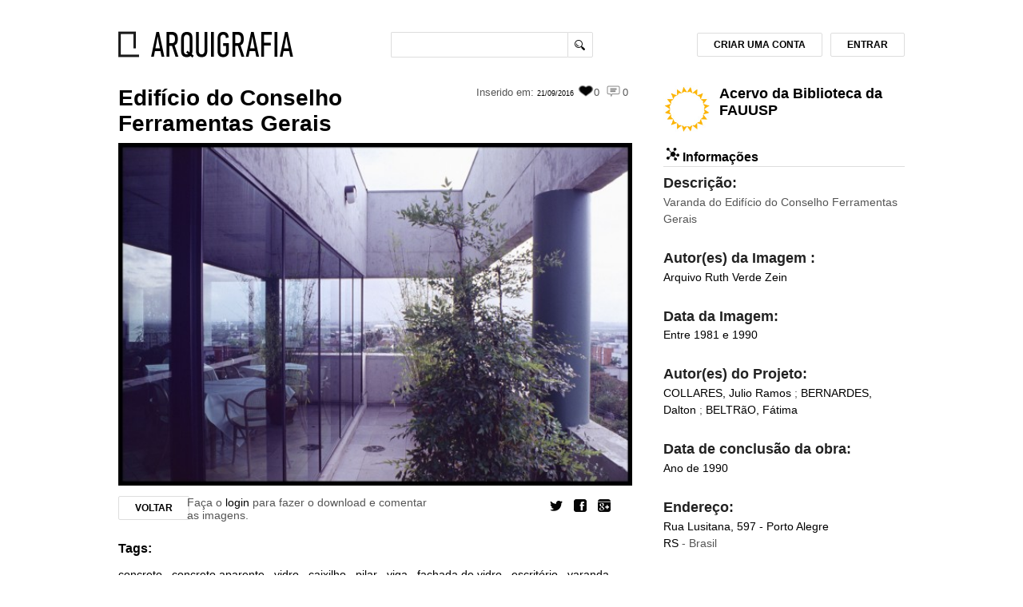

--- FILE ---
content_type: text/html; charset=UTF-8
request_url: https://www.arquigrafia.org.br/photos/9994
body_size: 10759
content:
<!doctype html>
<html>
<head>
    <meta charset="UTF-8">
    <meta name="viewport" content="width=device-width, initial-scale=1.0">
 		<!--   FAVICON   -->
<link rel="icon" href="https://www.arquigrafia.org.br/img/arquigrafia_icon.ico" type="image/x-icon" />
<link rel="shortcut icon" href="https://www.arquigrafia.org.br/img/arquigrafia_icon.ico" type="image/x-icon" />
<!-- ANALYTICS AND OPTIMIZE -->
<script>
  (function(i,s,o,g,r,a,m){i['GoogleAnalyticsObject']=r;i[r]=i[r]||function(){
  (i[r].q=i[r].q||[]).push(arguments)},i[r].l=1*new Date();a=s.createElement(o),
  m=s.getElementsByTagName(o)[0];a.async=1;a.src=g;m.parentNode.insertBefore(a,m)
  })(window,document,'script','https://www.google-analytics.com/analytics.js','ga');
  // ga('create', 'UA-20571872-1', 'auto'); // PRODUCTION
  ga('create', 'UA-106049892-1', 'auto'); // REVOADA
  // ga('require', 'GTM-53MPGDL'); // PRODUCTION
  // ga('require', 'GTM-P4PGZX9'); // REVOADA
      ga('set', 'exp', "CuUpvCcWQH2KBRHe6e8jnA.0")
    ga('send', 'pageview');
</script>
<!-- END OF ANALYTICS AND OPTIMIZE -->

<!--   ESTILO GERAL   -->
<link rel="stylesheet" type="text/css" href="https://www.arquigrafia.org.br/css/style.css" />

<!-- JQUERRY -->
<script
  src="https://code.jquery.com/jquery-3.2.1.min.js"
  integrity="sha256-hwg4gsxgFZhOsEEamdOYGBf13FyQuiTwlAQgxVSNgt4="
  crossorigin="anonymous"></script>
<link rel="stylesheet" type="text/css" media="screen" href="https://www.arquigrafia.org.br/css/jquery.fancybox.css" />
<!-- JQUERY-UI -->
<link rel="stylesheet" href="https://www.arquigrafia.org.br/css/jquery-ui/jquery-ui.min.css">
<script type="text/javascript" src="https://www.arquigrafia.org.br/js/jquery-ui/jquery-ui.min.js" charset="utf-8"></script>
<!-- FANCYBOX -->
<script type="text/javascript" src="https://www.arquigrafia.org.br/js/jquery.fancybox.pack.js"></script>
<!--NOTIFICAÇÕES-->
<script type="text/javascript" src="https://www.arquigrafia.org.br/js/notifications.js"></script>
<script type="text/javascript" src="https://www.arquigrafia.org.br/js/dist/notifications.bundle.js"></script>

<!-- AUTOCOMPLETE -->
<link rel="stylesheet" type="text/css" href="https://www.arquigrafia.org.br/css/textext.css" />
<link rel="stylesheet" type="text/css" href="https://www.arquigrafia.org.br/css/textext.core.css" />
<link rel="stylesheet" type="text/css" href="https://www.arquigrafia.org.br/css/textext.plugin.autocomplete.css" />
<link rel="stylesheet" type="text/css" href="https://www.arquigrafia.org.br/css/textext.plugin.tags.css" />
<link rel="stylesheet" type="text/css" href="https://www.arquigrafia.org.br/css/styletags.css" />

<script type="text/javascript" src="https://www.arquigrafia.org.br/js/textext.js"></script>
<script type="text/javascript" src="https://www.arquigrafia.org.br/js/textext.core.js" charset="utf-8"></script>
<script type="text/javascript" src="https://www.arquigrafia.org.br/js/textext.plugin.tags.js" charset="utf-8"></script>
<script type="text/javascript" src="https://www.arquigrafia.org.br/js/textext.plugin.autocomplete.js" charset="utf-8"></script>
<script type="text/javascript" src="https://www.arquigrafia.org.br/js/textext.plugin.suggestions.js" charset="utf-8"></script>
<script type="text/javascript" src="https://www.arquigrafia.org.br/js/textext.plugin.filter.js" charset="utf-8"></script>
<script type="text/javascript" src="https://www.arquigrafia.org.br/js/textext.plugin.ajax.js" charset="utf-8"></script>
<script type="text/javascript" src="https://www.arquigrafia.org.br/js/search-autocomplete.js" charset="utf-8"></script>

<script type="text/javascript" src="https://www.arquigrafia.org.br/js/textext.js"></script>
<link rel="stylesheet" type="text/css" href="https://www.arquigrafia.org.br/css/textext.css" />

<link rel="stylesheet" type="text/css" href="https://www.arquigrafia.org.br/css/tabs.css">

<!--[if lt IE 8]>
<link rel="stylesheet" type="text/css" href="https://www.arquigrafia.org.br/css/ie7.css" />
<![endif]-->
<link rel="stylesheet" type="text/css" media="print" href="https://www.arquigrafia.org.br/css/print.css" />

<!--[if lt IE 9]>
<script src="https://www.arquigrafia.org.br/js/html5shiv.js"></script>
<![endif]-->

<!-- FACEBOOK -->
<script>
  window.fbAsyncInit = function() {
    FB.init({
      appId      : '344371539091709',
      xfbml      : true,
      version    : 'v2.2'
    });
  };

  (function(d, s, id){
     var js, fjs = d.getElementsByTagName(s)[0];
     if (d.getElementById(id)) {return;}
     js = d.createElement(s); js.id = id;
     js.src = "//connect.facebook.net/en_US/sdk.js";
     fjs.parentNode.insertBefore(js, fjs);
   }(document, 'script', 'facebook-jssdk'));
</script>

    
  <title>Arquigrafia - Edifício do Conselho Ferramentas Gerais</title>

  <link rel="stylesheet" type="text/css" media="screen" href="https://www.arquigrafia.org.br/css/checkbox.css" />
  <script type="text/javascript" src="http://s7.addthis.com/js/250/addthis_widget.js#pubid=xa-4fdf62121c50304d"></script>

  <!-- jBox -->
  <!-- <script src="//code.jboxcdn.com/0.4.7/jBox.min.js"></script> -->
  <link href="//code.jboxcdn.com/0.4.7/jBox.css" rel="stylesheet">

  <!-- Handlebars -->
  <script type="text/javascript" src="https://cdnjs.cloudflare.com/ajax/libs/handlebars.js/4.0.6/handlebars.min.js"></script>

  <!-- Suggestions Modal -->
  <link rel="stylesheet" type="text/css" media="screen" href="https://www.arquigrafia.org.br/css/suggestions/suggestions-modal.css" />
  <script type="text/javascript" src="https://www.arquigrafia.org.br/js/dist/suggestions.bundle.js"></script>

  <!-- Google Maps API -->
  <script type="text/javascript" src="https://maps.googleapis.com/maps/api/js?key=AIzaSyBuBk5ghbTdpdm_nBWg6xHEzdRXdryK6rU&callback=initMap"></script>
  <script type="text/javascript">
  // Missing fields and questions (to show on Modal)
  var photo = {"id":9994,"aditionalImageComments":null,"allowCommercialUses":"NO","allowModifications":"YES_SA","cataloguingTime":"2016-09-21 21:04:36","characterization":"9A818","city":"Porto Alegre","collection":null,"country":"Brasil","dataCriacao":"1981 a 1990","dataUpload":"2016-09-21 21:04:36","deleted":0,"description":"Varanda do Edif\u00edcio do Conselho Ferramentas Gerais","district":null,"imageAuthor":"Arquivo Ruth Verde Zein","name":"Edif\u00edcio do Conselho Ferramentas Gerais","nome_arquivo":"9994.jpg","state":"RS","street":"Rua Lusitana, 597","tombo":"83709","workdate":"1990","user_id":36,"created_at":"2016-09-21 21:04:36","updated_at":"2016-09-21 21:04:40","deleted_at":null,"support":"Diapositivo","subject":"","hygieneDate":"2014-10-30 00:00:00","backupDate":null,"UserResponsible":"Ruth Cui\u00e1 Troncarelli","observation":null,"institution_id":1,"authorized":1,"workDateType":"year","imageDateType":"decade","draft":null,"video":null,"type":null,"accepted":0,"project_author":"","user":{"id":36,"name":"Ruth Cui\u00e1 Troncarelli","lastName":"Troncarelli","login":"Ruth Troncarelli","gender":"female","email":"ruthtroncarelli@gmail.com","oldPassword":"oqlSOjKdYlZZuKXXg6FJaKHoXVtdEtYI","oldAccount":0,"country":"Brasil","state":"SP","city":"S\u00e3o Paulo","address":"","birthday":"1989-04-24","scholarity":"Graduanda em Arquitetura e Urbanismo","language":null,"photo":"\/profile\/10\/showphotoprofile\/c2982c9b-ed00-4185-9dc4-513aca4a55f4\/","phone":"","site":"","id_facebook":null,"id_instagram":null,"id_twitter":null,"created_at":"2015-02-23 17:40:54","updated_at":"2025-01-10 14:13:25","id_stoa":null,"visibleBirthday":null,"visibleEmail":null,"invitations":0,"verify_code":null,"active":"yes","nb_eval":0,"mobile_token":null},"institution":{"id":1,"name":"Acervo da Biblioteca da FAUUSP","country":"Brasil","state":"SP","city":"S\u00e3o Paulo","photo":"\/arquigrafia-avatars-inst\/1.jpg","email":"maticon_bibfau@usp.br","address":"Rua do Lago, 876 - Cidade Universit\u00e1ria","site":"http:\/\/www.fau.usp.br\/apoio\/biblioteca\/","phone":"55 11 30914518","created_at":"2015-09-02 11:11:03","updated_at":"2018-08-17 11:55:22","acronym":null},"tags":[{"id":1479,"name":"concreto","count":2085,"type":"Acervo","pivot":{"photo_id":9994,"tag_id":1479}},{"id":1480,"name":"concreto aparente","count":1390,"type":"Acervo","pivot":{"photo_id":9994,"tag_id":1480}},{"id":1750,"name":"vidro","count":417,"type":"Acervo","pivot":{"photo_id":9994,"tag_id":1750}},{"id":1437,"name":"caixilho","count":298,"type":"Acervo","pivot":{"photo_id":9994,"tag_id":1437}},{"id":1647,"name":"pilar","count":1272,"type":"Acervo","pivot":{"photo_id":9994,"tag_id":1647}},{"id":1752,"name":"viga","count":621,"type":"Acervo","pivot":{"photo_id":9994,"tag_id":1752}},{"id":1545,"name":"fachada de vidro ","count":273,"type":"Acervo","pivot":{"photo_id":9994,"tag_id":1545}},{"id":1523,"name":"escrit\u00f3rio","count":31,"type":"Acervo","pivot":{"photo_id":9994,"tag_id":1523}},{"id":1744,"name":"varanda","count":39,"type":"Acervo","pivot":{"photo_id":9994,"tag_id":1744}}],"authors":[{"id":938,"name":"collares, julio ramos","approved":0,"pivot":{"photo_id":9994,"author_id":938}},{"id":939,"name":"bernardes, dalton","approved":0,"pivot":{"photo_id":9994,"author_id":939}},{"id":940,"name":"beltr\u00e3o, f\u00e1tima","approved":0,"pivot":{"photo_id":9994,"author_id":940}}],"comments":[]};
  var user = null
  var missingFields = [{"type":"confirm","field_name":"Pa\u00eds","field_content":"Brasil","question":"Este pa\u00eds est\u00e1 correto?","attribute_type":"country","field_type":"string","status":"none"},{"type":"suggestion","field_name":"Bairro","question":"Qual \u00e9 o bairro desta obra?","attribute_type":"district","field_type":"string","status":"none"},{"type":"confirm","field_name":"Descri\u00e7\u00e3o","field_content":"Varanda do Edif\u00edcio do Conselho Ferramentas Gerais","question":"A descri\u00e7\u00e3o desta imagem est\u00e1 correta?","attribute_type":"description","field_type":"string","status":"none"},{"type":"confirm","field_name":"Nome","field_content":"Edif\u00edcio do Conselho Ferramentas Gerais","question":"Este \u00e9 o nome correto desta obra?","attribute_type":"name","field_type":"string","status":"none"},{"type":"confirm","field_name":"Autor do Projeto","field_content":["collares, julio ramos","bernardes, dalton","beltr\u00e3o, f\u00e1tima"],"question":"Este \u00e9 o autor deste projeto?","attribute_type":"authors","field_type":"array_strings","status":"none"},{"type":"confirm","field_name":"Autor","field_content":"Arquivo Ruth Verde Zein","question":"Este \u00e9 o autor correto desta imagem?","attribute_type":"imageAuthor","field_type":"string","status":"none"},{"type":"confirm","field_name":"Cidade","field_content":"Porto Alegre","question":"Esta cidade est\u00e1 correta?","attribute_type":"city","field_type":"string","status":"none"},{"type":"confirm","field_name":"Rua","field_content":"Rua Lusitana, 597","question":"Este \u00e9 o endere\u00e7o correto desta obra?","attribute_type":"street","field_type":"string","status":"none"},{"type":"confirm","field_name":"Estado","field_content":"RS","question":"Este \u00e9 o estado correto desta arquitetura?","attribute_type":"state","field_type":"string","status":"none"}];
  var isReviewing = false;
  var completeness = {"present":90,"reviewing":0,"missing":10};

  // Getting if it's gamed
  var gamed = false;

  $(document).ready(function(){
    //MAP AND GEOREFERENCING CREATION AND SETTING
    var geocoder;
    var map;

    function initialize() {
      var street = "Rua Lusitana, 597";
      var district = "";
      var city = "Porto Alegre";
      var state = "RS";
      var country = "Brasil";
      var address;
      if (street) address = street + "," + district + "," + city + "-" + state + "," + country;
      else if (district) address = district + "," + city + "-" + state + "," + country;
      else address = city + "-" + state + "," + country;

      geocoder = new google.maps.Geocoder();

      var latlng = new google.maps.LatLng(-34.397, 150.644);
      var myOptions = {
        zoom: 15,
        center: latlng,
        mapTypeId: google.maps.MapTypeId.ROADMAP
      }

      map = new google.maps.Map(document.getElementById("map_canvas"), myOptions);

      geocoder.geocode( { 'address': address}, function(results, status) {
        if (status == google.maps.GeocoderStatus.OK) {
          map.setCenter(results[0].geometry.location);
          // map.fitBounds(results[0].geometry.bounds);
          var marker = new google.maps.Marker({
            map: map,
            position: results[0].geometry.location
          });
        } else {
          console.log("Geocode was not successful for the following reason: " + status);
        }
      });
    }

    initialize();
  });
  </script>
  <link rel="stylesheet" type="text/css" media="screen" href="https://www.arquigrafia.org.br/css/jquery.fancybox.css" />
  <script type="text/javascript" src="https://www.arquigrafia.org.br/js/jquery.fancybox.pack.js"></script>
  <script type="text/javascript" src="https://www.arquigrafia.org.br/js/photo.js"></script>

</head>

<body>
  <!-- Google Tag Manager (noscript) -->
  <noscript>
    <iframe src="https://www.googletagmanager.com/ns.html?id=GTM-MRLDGW3"
    height="0" width="0" style="display:none;visibility:hidden"></iframe>
  </noscript>
  <!-- End Google Tag Manager (noscript) -->

  <div id="container">

 	<!--   CABEÇALHO   -->
	<div class="header container clearfix">
    <div class="twelve columns">
	  	<!--   LOGO   -->
      <div class="three-xs four columns alpha">
									<a href="https://www.arquigrafia.org.br/home" id="logo"></a>
				      </div>

      <!--   MENU SUPERIOR   -->
      <div id="first_menu" class="eight-xs four columns">
        <!--   MENU DE BUSCA   -->
        <form id="search_buttons_area" action="https://www.arquigrafia.org.br/search" method="post" accept-charset="UTF-8">
          <input type="text" class="search_bar" id="search_bar" name="q" value=""/>
          <input type="hidden" value="8" name="perPage" />
          <input type="submit" class="search_bar_button cursor" value="" />
          <!--   BOTÃO DE BUSCA AVANÇADA   -->
          <!--  <a href="#" id="complete_search"></a> -->
        </form>
      </div>
      <!--   FIM - MENU SUPERIOR   -->

			<!--   MENU HAMBURGER   -->
      <div class="six-xs text-right menu-hamburger">
        <i class="switch"></i>
      </div>
      <div class="twelve-xs menu">
        <div class="row">
          <div class="twelve-xs menu-collapse">
                          <a href="/users/account"><h5>Criar uma conta</h5></a>
              <a href="/users/login"><h5>Entrar</h5></a>
                      </div>
        </div>
      </div>

      <!--   ÁREA DO USUARIO   -->
            <div id="loggin_area" class="four columns omega">

      
        <!--   BOTÃO DE LOGIN   -->
        <a href="https://www.arquigrafia.org.br/users/login" name="modal" id="login_button" class="btn">ENTRAR</a>

        <!--   BOTÃO DE CADASTRO   -->
        <a href="https://www.arquigrafia.org.br/users/account" name="modal" class="btn" id="registration_button">CRIAR UMA CONTA</a>
      
      </div>
      <!--   FIM - ÁREA DO USUARIO   -->


      <!--   MENSAGENS DE ENVIO / FALHA DE ENVIO   -->
      <div id="message_delivery" class="message_delivery" >Mensagem enviada!</div>
      <div id="fail_message_delivery" class="message_delivery" >Falha no envio.</div>
      <div id="message_upload_ok" class="message_delivery" >Upload efetuado com sucesso!</div>
      <div id="message_upload_error" class="message_delivery" >Erro - Arquivo inválido!</div>
      <div id="message_login_error" class="message_delivery" >Erro - Login ou senha inválidos!</div>
      <div id="generic_error" class="message_delivery_generic" ></div>
      <!--   TESTE DE FUNCIONAMENTO DA FUNÇÃO   -->
  	</div>
  </div>

  <input id="context_path" type="hidden" value=""/>

	<!--   FIM - CABEÇALHO   -->

  
  
  <!--   MEIO DO SITE - ÁREA DE NAVEGAÇ?Ã?O   -->
  <div id="content" class="container">
    <!--   COLUNA ESQUERDA   -->
    <div class="eight columns">
      <!--   PAINEL DE VISUALIZACAO - SINGLE   -->
      <div id="single_view_block">
        <!--   NOME / STATUS DA FOTO   -->
        <div>
          <div class="six columns alpha">
            <h1>
              <a href="https://www.arquigrafia.org.br/search?q=Edifício do Conselho Ferramentas Gerais"> Edifício do Conselho Ferramentas Gerais </a>
            </h1>
          </div>
          <div id="img_top_itens" class="six columns omega">
            <span class="right" title="Ninguém comentou ainda esta imagem">
              <i id="comments"></i><small>0</small>
            </span>
            <span class="right" title="0 pessoas curtiram essa imagem">
              <i id="likes"></i> <small>0</small>
            </span>
                                      <span class="right">
                <small>Inserido em:</small>
                <a class="data_upload" href="https://www.arquigrafia.org.br/search?q=21/09/2016&t=up">
                  21/09/2016
                </a>
              </span>
                      </div>
        </div>

        <!--   FIM - NOME / STATUS DA FOTO   -->

        <!--   FOTO   -->
                  <a class="fancybox" href="https://www.arquigrafia.org.br/arquigrafia-images/9994_view.jpg"
          title="Edifício do Conselho Ferramentas Gerais" >
            <img  class="single_view_image" style=""
              alt=""
              src="https://www.arquigrafia.org.br/arquigrafia-images/9994_view.jpg" />
          </a>
              </div>

      <!--   BOX DE BOTOES DA IMAGEM   -->
      <div id="single_view_buttons_box" class="mb-3">
                  <div class="two columns">
            <a href="https://www.arquigrafia.org.br" class='btn left'>VOLTAR</a>
          </div>
        
                  <div class="six columns alpha">
            Faça o <a href="https://www.arquigrafia.org.br/users/login">login</a> para fazer o download e comentar as imagens.
          </div>
        
        <ul id="single_view_social_network_buttons">
          <li><a href="#" class="google addthis_button_google_plusone_share"><span class="google"></span></a></li>
          <li><a href="#" class="facebook addthis_button_facebook"><span class="facebook"></span></a></li>
          <li><a href="#" class="twitter addthis_button_twitter"><span class="twitter"></span></a></li>
        </ul>
      </div>
      <script type="text/javascript">
      function notAuthorized() {
        alert("O Arquigrafia empreendeu esforços para entrar em contato com os autores e ou responsáveis por esta imagem. \nSe você é o autor ou responsável, por favor, entre em contato com a equipe do Arquigrafia no e-mail: arquigrafia@usp.br.");
      }
      </script>
      <!--   FIM - BOX DE BOTOES DA IMAGEM   -->

      <div class="tags">
        <h3>Tags:</h3>
        <p>
                                                    <form id="0" action="https://www.arquigrafia.org.br/search" method="post" accept-charset="UTF-8" style="display: inline">
                  <input type="hidden" name="q" value="concreto"/>
                    <a href="javascript: submitform(0);">
                      concreto
                    </a>,
                </form>
                                                        <form id="1" action="https://www.arquigrafia.org.br/search" method="post" accept-charset="UTF-8" style="display: inline">
                  <input type="hidden" name="q" value="concreto aparente"/>
                    <a href="javascript: submitform(1);">
                      concreto aparente
                    </a>,
                </form>
                                                        <form id="2" action="https://www.arquigrafia.org.br/search" method="post" accept-charset="UTF-8" style="display: inline">
                  <input type="hidden" name="q" value="vidro"/>
                    <a href="javascript: submitform(2);">
                      vidro
                    </a>,
                </form>
                                                        <form id="3" action="https://www.arquigrafia.org.br/search" method="post" accept-charset="UTF-8" style="display: inline">
                  <input type="hidden" name="q" value="caixilho"/>
                    <a href="javascript: submitform(3);">
                      caixilho
                    </a>,
                </form>
                                                        <form id="4" action="https://www.arquigrafia.org.br/search" method="post" accept-charset="UTF-8" style="display: inline">
                  <input type="hidden" name="q" value="pilar"/>
                    <a href="javascript: submitform(4);">
                      pilar
                    </a>,
                </form>
                                                        <form id="5" action="https://www.arquigrafia.org.br/search" method="post" accept-charset="UTF-8" style="display: inline">
                  <input type="hidden" name="q" value="viga"/>
                    <a href="javascript: submitform(5);">
                      viga
                    </a>,
                </form>
                                                        <form id="6" action="https://www.arquigrafia.org.br/search" method="post" accept-charset="UTF-8" style="display: inline">
                  <input type="hidden" name="q" value="fachada de vidro "/>
                    <a href="javascript: submitform(6);">
                      fachada de vidro 
                    </a>,
                </form>
                                                        <form id="7" action="https://www.arquigrafia.org.br/search" method="post" accept-charset="UTF-8" style="display: inline">
                  <input type="hidden" name="q" value="escritório"/>
                    <a href="javascript: submitform(7);">
                      escritório
                    </a>,
                </form>
                                                        <form id="8" action="https://www.arquigrafia.org.br/search" method="post" accept-charset="UTF-8" style="display: inline">
                  <input type="hidden" name="q" value="varanda"/>
                    <a style="" href="javascript: submitform(8);">
                      varanda
                    </a>
                </form>
                                              <script type="text/javascript">
            function submitform(object)
            {
              document.getElementById(object).submit();
            }
          </script>
        </p>
      </div>

      <!--   BOX DE COMENTARIOS   -->
      <div id="comments_block" class="twelve columns row alpha omega">
        <h3>Comentários</h3>
                
        
                  <p>Faça o <a href="https://www.arquigrafia.org.br/users/login">Login</a> e comente sobre o Edifício do Conselho Ferramentas Gerais</p>
        
                                </div>
      <!-- FIM DO BOX DE COMENTARIOS -->
      <!-- msy Avaliação similar-->
            <!-- -->
    </div>
    <!--   FIM - COLUNA ESQUERDA   -->
    <!--   SIDEBAR   -->
    <div id="sidebar" class="four columns">
      <!--   USUARIO   -->
      <div id="single_user" class="clearfix row">
        <!--<a href="https://www.arquigrafia.org.br/users/36" id="user_name">-->
                     <a href="https://www.arquigrafia.org.br/institutions/1" id="user_name">
                              <img id="single_view_user_thumbnail" src="https://www.arquigrafia.org.br/arquigrafia-avatars-inst/1.jpg" class="user_photo_thumbnail"/>
                                </a>
                <h1 id="single_view_owner_name"><a href="https://www.arquigrafia.org.br/institutions/1" id="name">Acervo da Biblioteca da FAUUSP</a></h1>
        
              </div>
      <!--   FIM - USUARIO   -->

      <hgroup class="profile_block_title">
        <h3><i class="info"></i> Informações</h3>
          &nbsp; &nbsp;
                          </hgroup>

      
      <div id="description_container">
              <h4>Descrição:</h4>
        <p>Varanda do Edifício do Conselho Ferramentas Gerais</p>
            </div>
            <div id="imageAuthor_container">
              <h4>Autor(es) da Imagem  :</h4>
        <p>
          <a href="https://www.arquigrafia.org.br/search?q=Arquivo Ruth Verde Zein">
            Arquivo Ruth Verde Zein
          </a>
        </p>
            </div>
      <div id="dataCriacao_container">
              <h4>Data da Imagem:</h4>
        <p>
          <a href="https://www.arquigrafia.org.br/search?q=1981 a 1990&t=img">
            <!--$photos->translated_data_criacao -->
            Entre 1981 e 1990
          </a>
        </p>
            </div>

      <div id="workAuthor_container">
              <h4>Autor(es) do Projeto:</h4>
        <p>          
          <a href="https://www.arquigrafia.org.br/search?q=collares, julio ramos">
            COLLARES,  Julio Ramos 
          </a>
            ;
                                  
          <a href="https://www.arquigrafia.org.br/search?q=bernardes, dalton">
            BERNARDES,  Dalton 
          </a>
            ;
                                  
          <a href="https://www.arquigrafia.org.br/search?q=beltrão, fátima">
            BELTRãO,  Fátima 
          </a>
                                          </p>
            </div>
      <div id="workdate_container">
              <h4>Data de conclusão da obra:</h4>
        <p>
          <a href="https://www.arquigrafia.org.br/search?q=1990&t=work">
            <!--$photos->translated_work_date -->
            Ano de 1990
          </a>
        </p>
            </div>
      <div id="address_container">
              <h4>Endereço:</h4>
        <p>
          <!-- Printing the addresss -->
                      <a href="https://www.arquigrafia.org.br/search?q=Rua Lusitana, 597&city=Porto Alegre">
              Rua Lusitana, 597 - Porto Alegre
            </a>
            <br />
          
          <!-- Printing the country and state -->
                      <a href="https://www.arquigrafia.org.br/search?q=RS">RS</a> - Brasil
                  </p>
            </div>

      <div id="progress-bar" class="progress-bar button hidden">
                  <div id="completed" class="fill-bar fill-90">
            <span>90%</span>
            <div class="bar-info">
              <strong>Dados completos:</strong><br />
              Esta foto tem 90% dos dados preenchidos pelo autor ou aceitos após revisão da comunidade.<br />
                              <a href="#" class="OpenModal" data-origin="progress-bar">Colabore com mais informações aqui</a>
                          </div>
          </div>
                                  <div id="missing" class="fill-bar black fill-10">
            <span>10%</span>
            <div class="bar-info">
              <strong>Dados a preencher:</strong><br>
              Esta foto tem 10% dos dados ainda não preenchidos.<br />
                              <a href="#" class="OpenModal" data-origin="progress-bar">Colabore com mais informações aqui</a>
                          </div>
          </div>
              </div>



      <!-- Suggestions Modal Button -->
    
      <!-- Showing message on institutions -->
              <div class="modal-wrapper">
          <div class="title2">Essas informações foram definidas pelo Acervo da Biblioteca da FAUUSP.</div>
          <div class="title1">
            <p style="text-align: justify;">
              Se você tem alguma informação adicional sobre esta imagem, por favor,
              envie um email para <a href="mailto:maticon_bibfau@usp.br">maticon_bibfau@usp.br</a>
            </p>
          </div>
        </div>
      
      <h4>Licença:</h4>
      <a class="tooltip_license"
        href="http://creativecommons.org/licenses/by-nc-sa/3.0/deed.pt_BR" target="_blank" >
        <img src="https://www.arquigrafia.org.br/img/ccIcons/by-nc-sa88x31.png" id="ccicons"
          alt="Creative Commons License" />
        <span>
                      <strong>O proprietário desta imagem "Arquivo Ruth Verde Zein":</strong>
                    <br/>
          "NÃO permite o uso comercial da imagem mas permite modificações contato que os outros compartilhem de forma semelhante."
        </span>
      </a>
      </br>

       <!-- GOOGLE MAPS -->
      <h4>Localização:</h4>
      <div id="map_canvas" class="single_view_map" style="width:300px; height:250px;"></div>
      </br>

      <!-- AVALIAÇÃO -->

      
                      <h4>Interpretações da arquitetura:</h4>
        <img src="/img/GraficoFixo.png" />
              

      
                        <p>
            Faça o <a href="https://www.arquigrafia.org.br/users/login">Login</a>
            e seja o primeiro a registrar impressões sobre o Edifício do Conselho Ferramentas Gerais
          </p>
                  <!--   FIM - SIDEBAR   -->
    </div>
  </div>
    <!--   MODAL   -->
  <div id="mask"></div>
  <div id="form_window" class="form window">
    <a class="close" href="#" title="FECHAR">Fechar</a>
    <div id="registration"></div>
  </div>
  <!-- REport-->
    <div id="form_window_report" class="form window">
        <a class="close" href="#" title="FECHAR">Fechar</a>
        <div id="registration_report"></div>
    </div>
<!-- FIM REport-->
  <div id="confirmation_window" class="window">
    <div id="registration_delete">
      <p></p>
      <form method="POST" action="https://www.arquigrafia.org.br" accept-charset="UTF-8"><input name="_method" type="hidden" value="DELETE"><input name="_token" type="hidden" value="lDtlGFEfFqDOWgrNoz9IB4uCBkI7UkJKfQcb5Q9D">
        <div id="registration_buttons">
          <input type="submit" class="btn" value="Confirmar" />
          <a class="btn close" href="#">Cancelar</a>
        </div>
      </form>
    </div>
  </div>
  <script src="http://code.highcharts.com/highcharts.js"></script>
  <script type="text/javascript">
    $(function () {
      var l1 = [
                      'Horizontal',
                      'Translúcida',
                      'Simétrica',
                      'Complexa',
                      'Interna',
                      'Aberta',
                ];
      var l2 = [
                      'Vertical',
                      'Opaca',
                      'Assimétrica',
                      'Simples',
                      'Externa',
                      'Fechada',
                ];
      $('#evaluation_average').highcharts({
          credits: {
              enabled: false,
          },
          chart: {
              marginRight: 80,
              width: 311,
              height: 300
          },
          title: {
              text: ''
          },
          tooltip: {
            formatter: function() {
            return ''+ l1[this.y] + '-' + l2[this.y] + ': <br>' + this.series.name + '= ' + this.x;
            },
            crosshairs: [true,true]
          },
          xAxis: {
              lineColor: '#000',
              min: 0,
              max: 100,
          },
          yAxis: [{
              lineColor: '#000',
              lineWidth: 1,
              tickAmount: 6,
              tickPositions: [
                                                  0,
                                                    1,
                                                    2,
                                                    3,
                                                    4,
                                                    5,
                                                ],
              title: {
                  text: ''
              },
              labels: {
                formatter: function() {
                  return l1[this.value];
                }
              }
          }, {
              lineWidth: 1,
              tickAmount: 6,
              tickPositions: [
                                                  0,
                                                    1,
                                                    2,
                                                    3,
                                                    4,
                                                    5,
                                                ],
              opposite: true,
              title: {
                  text: ''
              },
              labels: {
                formatter: function() {
                  return l2[this.value];
                }
              },
          }],

          series: [{
                            data: [
                              ],
              yAxis: 1,
              name: 'Média',
              marker: {
                symbol: 'circle',
                enabled: true
              },
              color: '#999999',
          },

                     {
                            data: [
                              ],
              yAxis: 0,
              name: 'Sua impressão',
              marker: {
                symbol: 'circle',
                enabled: true
              },
              color: '#000000',
          }
                    ]
      });
    });
  </script>

  <!-- SUGGESTION MODAL HANDLEBARS COMPONENTS -->
  <script id="suggestion-modal-title" type="text/x-handlebars-template">
    <div class="title-container">
      <div class="field-icon" style="background: url(/img/suggestions-modal/{{icon}}.png) no-repeat center center #fff;">
      </div>
      <button class="close-button"></button>
    </div>
  </script>

  <script id="suggestion-modal-title-gamefied" type="text/x-handlebars-template">
    <div class="title-container">
      <div class="points-container">
        <p><span class="bold-text">Pontos Pendentes:</span> {{ points }}</p>
        <div class="points-info">
          <p><span class="bold-text">Pontuação Pendente:</span></p>
          <p>Você poderá obter a pontuação pendente assim que suas sugestões forem aceitas pelo autor da imagem.</p>
        </div>
      </div>
      <div class="field-icon" style="background: url(/img/suggestions-modal/{{icon}}.png) no-repeat center center #fff;">
      </div>
      <button class="close-button"></button>
    </div>
  </script>

  <script id="suggestion-modal-text-content" type="text/x-handlebars-template">
    <div class="jBox-content sugestion">
  		<div class="field-name sugestion">
        {{name}}
  		</div>

  		<div class="field-question sugestion">

        {{#if imageID }}
          <img class="field-image" src="/arquigrafia-images/{{ imageID }}_view.jpg" />
        {{/if}}

        <div class="question-container">
          {{question}}
        </div>

        <div>
          <textarea id="sugestion-text" class="sugestion"></textarea>
        </div>
        <div>
          <button class="enviar-button">Enviar</button>
        </div>
  		</div>
      <div style="width: 100%;">
        <div id="error-message-sugestion" class="error-message sugestion hidden">
          <p>Antes de clicar em Enviar, informe sua resposta. Caso não saiba a resposta clique em "{{ jumpLabel }}".</p>
        </div>
      </div>
  	</div>
  </script>

  <script id="suggestion-modal-confirm-content" type="text/x-handlebars-template">
    <div class="jBox-content">
      <div class="field-name">
        {{name}}
      </div>

      <div class="field-question">
        {{question}}
      </div>
    </div>
  </script>

  <script id="suggestion-modal-last-page-content" type="text/x-handlebars-template">
    <div class="jBox-content">
      <div class="field-name feedback">
  			Obrigado por contribuir com o Arquigrafia! Suas sugestões foram enviadas para verificação do autor da imagem.
  		</div>
      <div>
        <p  class="label new-label">
          Se desejar, entre em contato diretamente com o autor <a href="/users/{{ userID }}" id="last-modal-user-profile" target="_blank"><span>aqui</span></a>
        </p>
      </div>
    </div>
  </script>

  <script id="suggestion-modal-last-page-gamed-content" type="text/x-handlebars-template">
    <div class="jBox-content feedback">
      <div class="field-name feedback">
  			{{ question }}
  		</div>


  		<div id="next-photos-container" class="image-sugestions">
        <!-- HANDLEBARS WILL RENDER THE IMAGES HERE -->
  		</div>

      <div>
        <p  class="label new-label">
          Se desejar, entre em contato diretamente com o autor <a href="/users/{{ userID }}" id="last-modal-user-profile" target="_blank"><span>aqui</span></a>
        </p>
      </div>
    </div>
  </script>

  <script id="suggestion-modal-last-page-gamed-photos" type="text/x-handlebars-template">
    <span class="image-sugestions-text">Outras imagens para colaborar:</span>

    {{#each photos}}
      <div class="single-image-sugestions suggestion-last-modal-image" data-id="{{ id }}">
        <a href="/photos/{{ id }}" target="_blank">
          <img src="/arquigrafia-images/{{ id }}_home.jpg" />
        </a>
      </div>
    {{/each}}

  </script>

  <script id="suggestion-modal-confirm-footer" type="text/x-handlebars-template">
    <div class="jBox-footer">
      <div class="clearfix">
        <button class="sim-button">Sim</button>
        <button class="nao-button">Não</button>
        <button class="nao-sei-button">{{ jumpLabel }}</button>
      </div>
    </div>
    <div class="nav-steps-container">
      <nav class="nav-steps">
        <ul>
          {{#times numItems}}
            {{#ifCond this ../currentIndex }}
              <li class="-selected"></li>
            {{else}}
              <li></li>
            {{/ifCond}}
          {{/times}}
        </ul>
      </nav>
    </div>
  </script>

  <script id="suggestion-modal-jump-footer" type="text/x-handlebars-template">
    <div class="jBox-footer sugestion">
      <div class="clearfix">
  			<button class="pular-etapa-button">{{ label }}</button>
  		</div>
    </div>
    <div class="nav-steps-container">
      <nav class="nav-steps">
        <ul>
          {{#times numItems}}
            {{#ifCond this ../currentIndex }}
              <li class="-selected"></li>
            {{else}}
              <li></li>
            {{/ifCond}}
          {{/times}}
        </ul>
      </nav>
    </div>
  </script>

  <script id="suggestion-modal-close-footer" type="text/x-handlebars-template">
    <div class="jBox-footer sugestion">
      <div class="clearfix">
        <button class="fechar-button">Fechar</button>
      </div>
    </div>
    <div class="nav-steps-container">
      <nav class="nav-steps">
        <ul>
          {{#times numItems}}
            {{#ifCond this ../currentIndex }}
              <li class="-selected"></li>
            {{else}}
              <li></li>
            {{/ifCond}}
          {{/times}}
        </ul>
      </nav>
    </div>
  </script>



  <!-- ANALYTICS -->
<!-- <script type="text/javascript">
	var _gaq = _gaq || [];
	_gaq.push(['_setAccount', 'UA-20571872-1']);
	_gaq.push(['_trackPageview']);

	(function() {
		var ga = document.createElement('script'); ga.type = 'text/javascript'; ga.async = true;
		ga.src = ('https:' == document.location.protocol ? 'https://ssl' : 'http://www') + '.google-analytics.com/ga.js';
		var s = document.getElementsByTagName('script')[0]; s.parentNode.insertBefore(ga, s);
	})();
</script> -->
  <script src="https://www.arquigrafia.org.br/js/script.js"></script>

<!-- Crazy Egg -->
<script type="text/javascript">
setTimeout(function(){var a=document.createElement("script");
var b=document.getElementsByTagName("script")[0];
a.src=document.location.protocol+"//script.crazyegg.com/pages/scripts/0035/4321.js?"+Math.floor(new Date().getTime()/3600000);
a.async=true;a.type="text/javascript";b.parentNode.insertBefore(a,b)}, 1);
</script>

  <!--   RODAPE DO SITE   -->
  <div id="footer" class="container">

		<div class="twelve columns">

      <!--   CRÉDITOS - LOGOS   -->

      <!--   CRÉDITOS - LOGOS   -->
      <div id="credits" class="clearfix">
        <ul class="footer-links">
                    <li><a href="https://www.arquigrafia.org.br/users/login">Login</a></li>
          <li><a href="https://www.arquigrafia.org.br/users/account">Cadastrar-se</a></li>
                    <li><a href="https://www.arquigrafia.org.br/project">O projeto</a></li>
          <li><a href="https://www.arquigrafia.org.br/faq">FAQ</a></li>
          <li><a href="mailto: arquigrafia@usp.br">Contato</a></li>
        </ul>
        <ul class="footer-logos">
          <li><a href="http://www.usp.br/" title="USP" id="usp" target="_blank"></a></li>
          <li><a href="http://www.fapesp.br/" title="FAPESP" id="fapesp" target="_blank"></a></li>
          <li><a href="http://www.rnp.br/" title="RNP" id="rnp" target="_blank"></a></li>
        </ul>
        <ul class="footer-logos">
          <li><a href="http://www.cnpq.br/" title="CNPQ" id="cnpq" target="_blank"></a></li>
          <li><a href="http://ccsl.ime.usp.br/" title="CCSL" id="ccsl" target="_blank"></a></li>
         <li><a href="https://www.arquigrafia.org.br/chancela" title="Chancela do Ministério da Cultura" id="chancela"></a></li>
        </ul>
        <ul class="footer-logos">
          <li><a href="http://www.usp.br/fau/" title="FAU" id="fau" target="_blank"></a></li>
          <li><a href="http://www.ime.usp.br/" title="IME" id="ime" target="_blank"></a></li>
          <li><a href="http://www.eca.usp.br/" title="ECA" id="eca" target="_blank"></a></li>
        </ul>
        <ul class="footer-logos">
          <li><a href="http://www.quapa.fau.usp.br/quapa_desenv/default.htm" title="QUAPÁ" id="quapa" target="_blank"></a></li>
          <li><a href="http://www.vitruvius.com.br/" title="Vitruvius" id="vitruvius" target="_blank"></a></li>
          <li><a href="http://www.scansystem.com.br/" title="Scan system" id="scansystem"
            target="_blank"><img src="https://www.arquigrafia.org.br/img/scan-system.png" height="37" ></a></li>
        </ul>
        <ul class="footer-logos last">
          <li><a href="http://www.bench.com.br/" title="Benchmark" id="benchmark" target="_blank"></a></li>
          <li><a href="http://doctela.com.br/" title="Doctela" id="doctela" target="_blank"></a></li>
        </ul>
      </div>
      <!--   FIM - CRÉDITOS - LOGOS   -->

      <div class="twelve columns alpha omega">
        <p><small>O Arquigrafia tem envidado todos os esforços para que nenhum direito autoral seja violado. Todas as imagens passíveis de download no Arquigrafia possuem uma licença <a href="http://creativecommons.org/licenses/?lang=pt" target="_blank">Creative Commons</a> específica. Caso seja encontrado algum arquivo/imagem que, por qualquer motivo, o autor entenda que afete seus direitos autorais, <a href="mailto: arquigrafia@usp.br">clique aqui</a> e informe à equipe do portal Arquigrafia para que a situação seja imediatamente regularizada.</small></p>
      </div>

      <div class="footer-last">
        <div class="footer-msg left">
          <div class="footer-logo"></div>
          <p>O Arquigrafia conta com um total de 14464 fotos.<br />
                      <a href="https://www.arquigrafia.org.br/users/login">Faça o login</a> e compartilhe também suas imagens.
                    </p>
        </div>

        <p id="copyright">Arquigrafia - 2026 - Arquigrafia é uma marca registrada (INPI). Este site possui uma licença <a href="http://creativecommons.org/licenses/by/3.0/deed.pt_BR" target="_blank">Creative Commons Attribution 3.0</a></p>

      </div>

    </div>

	</div>
  <!--   FIM - FUNDO DO SITE   -->

	</div>

  
</body>
</html>


--- FILE ---
content_type: text/css
request_url: https://www.arquigrafia.org.br/css/style.css
body_size: 14488
content:
@charset "UTF-8";
.m-0 {
  margin: 0 !important; }

.mt-0,
.my-0 {
  margin-top: 0 !important; }

.mr-0,
.mx-0 {
  margin-right: 0 !important; }

.mb-0,
.my-0 {
  margin-bottom: 0 !important; }

.ml-0,
.mx-0 {
  margin-left: 0 !important; }

.m-1 {
  margin: 0.25rem !important; }

.mt-1,
.my-1 {
  margin-top: 0.25rem !important; }

.mr-1,
.mx-1 {
  margin-right: 0.25rem !important; }

.mb-1,
.my-1 {
  margin-bottom: 0.25rem !important; }

.ml-1,
.mx-1 {
  margin-left: 0.25rem !important; }

.m-2 {
  margin: 0.5rem !important; }

.mt-2,
.my-2 {
  margin-top: 0.5rem !important; }

.mr-2,
.mx-2 {
  margin-right: 0.5rem !important; }

.mb-2,
.my-2 {
  margin-bottom: 0.5rem !important; }

.ml-2,
.mx-2 {
  margin-left: 0.5rem !important; }

.m-3 {
  margin: 1rem !important; }

.mt-3,
.my-3 {
  margin-top: 1rem !important; }

.mr-3,
.mx-3 {
  margin-right: 1rem !important; }

.mb-3,
.my-3 {
  margin-bottom: 1rem !important; }

.ml-3,
.mx-3 {
  margin-left: 1rem !important; }

.m-4 {
  margin: 1.5rem !important; }

.mt-4,
.my-4 {
  margin-top: 1.5rem !important; }

.mr-4,
.mx-4 {
  margin-right: 1.5rem !important; }

.mb-4,
.my-4 {
  margin-bottom: 1.5rem !important; }

.ml-4,
.mx-4 {
  margin-left: 1.5rem !important; }

.m-5 {
  margin: 3rem !important; }

.mt-5,
.my-5 {
  margin-top: 3rem !important; }

.mr-5,
.mx-5 {
  margin-right: 3rem !important; }

.mb-5,
.my-5 {
  margin-bottom: 3rem !important; }

.ml-5,
.mx-5 {
  margin-left: 3rem !important; }

.p-0 {
  padding: 0 !important; }

.pt-0,
.py-0 {
  padding-top: 0 !important; }

.pr-0,
.px-0 {
  padding-right: 0 !important; }

.pb-0,
.py-0 {
  padding-bottom: 0 !important; }

.pl-0,
.px-0 {
  padding-left: 0 !important; }

.p-1 {
  padding: 0.25rem !important; }

.pt-1,
.py-1 {
  padding-top: 0.25rem !important; }

.pr-1,
.px-1 {
  padding-right: 0.25rem !important; }

.pb-1,
.py-1 {
  padding-bottom: 0.25rem !important; }

.pl-1,
.px-1 {
  padding-left: 0.25rem !important; }

.p-2 {
  padding: 0.5rem !important; }

.pt-2,
.py-2 {
  padding-top: 0.5rem !important; }

.pr-2,
.px-2 {
  padding-right: 0.5rem !important; }

.pb-2,
.py-2 {
  padding-bottom: 0.5rem !important; }

.pl-2,
.px-2 {
  padding-left: 0.5rem !important; }

.p-3 {
  padding: 1rem !important; }

.pt-3,
.py-3 {
  padding-top: 1rem !important; }

.pr-3,
.px-3 {
  padding-right: 1rem !important; }

.pb-3,
.py-3 {
  padding-bottom: 1rem !important; }

.pl-3,
.px-3 {
  padding-left: 1rem !important; }

.p-4 {
  padding: 1.5rem !important; }

.pt-4,
.py-4 {
  padding-top: 1.5rem !important; }

.pr-4,
.px-4 {
  padding-right: 1.5rem !important; }

.pb-4,
.py-4 {
  padding-bottom: 1.5rem !important; }

.pl-4,
.px-4 {
  padding-left: 1.5rem !important; }

.p-5 {
  padding: 3rem !important; }

.pt-5,
.py-5 {
  padding-top: 3rem !important; }

.pr-5,
.px-5 {
  padding-right: 3rem !important; }

.pb-5,
.py-5 {
  padding-bottom: 3rem !important; }

.pl-5,
.px-5 {
  padding-left: 3rem !important; }

.m-auto {
  margin: auto !important; }

.mt-auto,
.my-auto {
  margin-top: auto !important; }

.mr-auto,
.mx-auto {
  margin-right: auto !important; }

.mb-auto,
.my-auto {
  margin-bottom: auto !important; }

.ml-auto,
.mx-auto {
  margin-left: auto !important; }

@media (min-width: 576px) {
  .m-sm-0 {
    margin: 0 !important; }

  .mt-sm-0,
  .my-sm-0 {
    margin-top: 0 !important; }

  .mr-sm-0,
  .mx-sm-0 {
    margin-right: 0 !important; }

  .mb-sm-0,
  .my-sm-0 {
    margin-bottom: 0 !important; }

  .ml-sm-0,
  .mx-sm-0 {
    margin-left: 0 !important; }

  .m-sm-1 {
    margin: 0.25rem !important; }

  .mt-sm-1,
  .my-sm-1 {
    margin-top: 0.25rem !important; }

  .mr-sm-1,
  .mx-sm-1 {
    margin-right: 0.25rem !important; }

  .mb-sm-1,
  .my-sm-1 {
    margin-bottom: 0.25rem !important; }

  .ml-sm-1,
  .mx-sm-1 {
    margin-left: 0.25rem !important; }

  .m-sm-2 {
    margin: 0.5rem !important; }

  .mt-sm-2,
  .my-sm-2 {
    margin-top: 0.5rem !important; }

  .mr-sm-2,
  .mx-sm-2 {
    margin-right: 0.5rem !important; }

  .mb-sm-2,
  .my-sm-2 {
    margin-bottom: 0.5rem !important; }

  .ml-sm-2,
  .mx-sm-2 {
    margin-left: 0.5rem !important; }

  .m-sm-3 {
    margin: 1rem !important; }

  .mt-sm-3,
  .my-sm-3 {
    margin-top: 1rem !important; }

  .mr-sm-3,
  .mx-sm-3 {
    margin-right: 1rem !important; }

  .mb-sm-3,
  .my-sm-3 {
    margin-bottom: 1rem !important; }

  .ml-sm-3,
  .mx-sm-3 {
    margin-left: 1rem !important; }

  .m-sm-4 {
    margin: 1.5rem !important; }

  .mt-sm-4,
  .my-sm-4 {
    margin-top: 1.5rem !important; }

  .mr-sm-4,
  .mx-sm-4 {
    margin-right: 1.5rem !important; }

  .mb-sm-4,
  .my-sm-4 {
    margin-bottom: 1.5rem !important; }

  .ml-sm-4,
  .mx-sm-4 {
    margin-left: 1.5rem !important; }

  .m-sm-5 {
    margin: 3rem !important; }

  .mt-sm-5,
  .my-sm-5 {
    margin-top: 3rem !important; }

  .mr-sm-5,
  .mx-sm-5 {
    margin-right: 3rem !important; }

  .mb-sm-5,
  .my-sm-5 {
    margin-bottom: 3rem !important; }

  .ml-sm-5,
  .mx-sm-5 {
    margin-left: 3rem !important; }

  .p-sm-0 {
    padding: 0 !important; }

  .pt-sm-0,
  .py-sm-0 {
    padding-top: 0 !important; }

  .pr-sm-0,
  .px-sm-0 {
    padding-right: 0 !important; }

  .pb-sm-0,
  .py-sm-0 {
    padding-bottom: 0 !important; }

  .pl-sm-0,
  .px-sm-0 {
    padding-left: 0 !important; }

  .p-sm-1 {
    padding: 0.25rem !important; }

  .pt-sm-1,
  .py-sm-1 {
    padding-top: 0.25rem !important; }

  .pr-sm-1,
  .px-sm-1 {
    padding-right: 0.25rem !important; }

  .pb-sm-1,
  .py-sm-1 {
    padding-bottom: 0.25rem !important; }

  .pl-sm-1,
  .px-sm-1 {
    padding-left: 0.25rem !important; }

  .p-sm-2 {
    padding: 0.5rem !important; }

  .pt-sm-2,
  .py-sm-2 {
    padding-top: 0.5rem !important; }

  .pr-sm-2,
  .px-sm-2 {
    padding-right: 0.5rem !important; }

  .pb-sm-2,
  .py-sm-2 {
    padding-bottom: 0.5rem !important; }

  .pl-sm-2,
  .px-sm-2 {
    padding-left: 0.5rem !important; }

  .p-sm-3 {
    padding: 1rem !important; }

  .pt-sm-3,
  .py-sm-3 {
    padding-top: 1rem !important; }

  .pr-sm-3,
  .px-sm-3 {
    padding-right: 1rem !important; }

  .pb-sm-3,
  .py-sm-3 {
    padding-bottom: 1rem !important; }

  .pl-sm-3,
  .px-sm-3 {
    padding-left: 1rem !important; }

  .p-sm-4 {
    padding: 1.5rem !important; }

  .pt-sm-4,
  .py-sm-4 {
    padding-top: 1.5rem !important; }

  .pr-sm-4,
  .px-sm-4 {
    padding-right: 1.5rem !important; }

  .pb-sm-4,
  .py-sm-4 {
    padding-bottom: 1.5rem !important; }

  .pl-sm-4,
  .px-sm-4 {
    padding-left: 1.5rem !important; }

  .p-sm-5 {
    padding: 3rem !important; }

  .pt-sm-5,
  .py-sm-5 {
    padding-top: 3rem !important; }

  .pr-sm-5,
  .px-sm-5 {
    padding-right: 3rem !important; }

  .pb-sm-5,
  .py-sm-5 {
    padding-bottom: 3rem !important; }

  .pl-sm-5,
  .px-sm-5 {
    padding-left: 3rem !important; }

  .m-sm-auto {
    margin: auto !important; }

  .mt-sm-auto,
  .my-sm-auto {
    margin-top: auto !important; }

  .mr-sm-auto,
  .mx-sm-auto {
    margin-right: auto !important; }

  .mb-sm-auto,
  .my-sm-auto {
    margin-bottom: auto !important; }

  .ml-sm-auto,
  .mx-sm-auto {
    margin-left: auto !important; } }
@media (min-width: 768px) {
  .m-md-0 {
    margin: 0 !important; }

  .mt-md-0,
  .my-md-0 {
    margin-top: 0 !important; }

  .mr-md-0,
  .mx-md-0 {
    margin-right: 0 !important; }

  .mb-md-0,
  .my-md-0 {
    margin-bottom: 0 !important; }

  .ml-md-0,
  .mx-md-0 {
    margin-left: 0 !important; }

  .m-md-1 {
    margin: 0.25rem !important; }

  .mt-md-1,
  .my-md-1 {
    margin-top: 0.25rem !important; }

  .mr-md-1,
  .mx-md-1 {
    margin-right: 0.25rem !important; }

  .mb-md-1,
  .my-md-1 {
    margin-bottom: 0.25rem !important; }

  .ml-md-1,
  .mx-md-1 {
    margin-left: 0.25rem !important; }

  .m-md-2 {
    margin: 0.5rem !important; }

  .mt-md-2,
  .my-md-2 {
    margin-top: 0.5rem !important; }

  .mr-md-2,
  .mx-md-2 {
    margin-right: 0.5rem !important; }

  .mb-md-2,
  .my-md-2 {
    margin-bottom: 0.5rem !important; }

  .ml-md-2,
  .mx-md-2 {
    margin-left: 0.5rem !important; }

  .m-md-3 {
    margin: 1rem !important; }

  .mt-md-3,
  .my-md-3 {
    margin-top: 1rem !important; }

  .mr-md-3,
  .mx-md-3 {
    margin-right: 1rem !important; }

  .mb-md-3,
  .my-md-3 {
    margin-bottom: 1rem !important; }

  .ml-md-3,
  .mx-md-3 {
    margin-left: 1rem !important; }

  .m-md-4 {
    margin: 1.5rem !important; }

  .mt-md-4,
  .my-md-4 {
    margin-top: 1.5rem !important; }

  .mr-md-4,
  .mx-md-4 {
    margin-right: 1.5rem !important; }

  .mb-md-4,
  .my-md-4 {
    margin-bottom: 1.5rem !important; }

  .ml-md-4,
  .mx-md-4 {
    margin-left: 1.5rem !important; }

  .m-md-5 {
    margin: 3rem !important; }

  .mt-md-5,
  .my-md-5 {
    margin-top: 3rem !important; }

  .mr-md-5,
  .mx-md-5 {
    margin-right: 3rem !important; }

  .mb-md-5,
  .my-md-5 {
    margin-bottom: 3rem !important; }

  .ml-md-5,
  .mx-md-5 {
    margin-left: 3rem !important; }

  .p-md-0 {
    padding: 0 !important; }

  .pt-md-0,
  .py-md-0 {
    padding-top: 0 !important; }

  .pr-md-0,
  .px-md-0 {
    padding-right: 0 !important; }

  .pb-md-0,
  .py-md-0 {
    padding-bottom: 0 !important; }

  .pl-md-0,
  .px-md-0 {
    padding-left: 0 !important; }

  .p-md-1 {
    padding: 0.25rem !important; }

  .pt-md-1,
  .py-md-1 {
    padding-top: 0.25rem !important; }

  .pr-md-1,
  .px-md-1 {
    padding-right: 0.25rem !important; }

  .pb-md-1,
  .py-md-1 {
    padding-bottom: 0.25rem !important; }

  .pl-md-1,
  .px-md-1 {
    padding-left: 0.25rem !important; }

  .p-md-2 {
    padding: 0.5rem !important; }

  .pt-md-2,
  .py-md-2 {
    padding-top: 0.5rem !important; }

  .pr-md-2,
  .px-md-2 {
    padding-right: 0.5rem !important; }

  .pb-md-2,
  .py-md-2 {
    padding-bottom: 0.5rem !important; }

  .pl-md-2,
  .px-md-2 {
    padding-left: 0.5rem !important; }

  .p-md-3 {
    padding: 1rem !important; }

  .pt-md-3,
  .py-md-3 {
    padding-top: 1rem !important; }

  .pr-md-3,
  .px-md-3 {
    padding-right: 1rem !important; }

  .pb-md-3,
  .py-md-3 {
    padding-bottom: 1rem !important; }

  .pl-md-3,
  .px-md-3 {
    padding-left: 1rem !important; }

  .p-md-4 {
    padding: 1.5rem !important; }

  .pt-md-4,
  .py-md-4 {
    padding-top: 1.5rem !important; }

  .pr-md-4,
  .px-md-4 {
    padding-right: 1.5rem !important; }

  .pb-md-4,
  .py-md-4 {
    padding-bottom: 1.5rem !important; }

  .pl-md-4,
  .px-md-4 {
    padding-left: 1.5rem !important; }

  .p-md-5 {
    padding: 3rem !important; }

  .pt-md-5,
  .py-md-5 {
    padding-top: 3rem !important; }

  .pr-md-5,
  .px-md-5 {
    padding-right: 3rem !important; }

  .pb-md-5,
  .py-md-5 {
    padding-bottom: 3rem !important; }

  .pl-md-5,
  .px-md-5 {
    padding-left: 3rem !important; }

  .m-md-auto {
    margin: auto !important; }

  .mt-md-auto,
  .my-md-auto {
    margin-top: auto !important; }

  .mr-md-auto,
  .mx-md-auto {
    margin-right: auto !important; }

  .mb-md-auto,
  .my-md-auto {
    margin-bottom: auto !important; }

  .ml-md-auto,
  .mx-md-auto {
    margin-left: auto !important; } }
@media (min-width: 992px) {
  .m-lg-0 {
    margin: 0 !important; }

  .mt-lg-0,
  .my-lg-0 {
    margin-top: 0 !important; }

  .mr-lg-0,
  .mx-lg-0 {
    margin-right: 0 !important; }

  .mb-lg-0,
  .my-lg-0 {
    margin-bottom: 0 !important; }

  .ml-lg-0,
  .mx-lg-0 {
    margin-left: 0 !important; }

  .m-lg-1 {
    margin: 0.25rem !important; }

  .mt-lg-1,
  .my-lg-1 {
    margin-top: 0.25rem !important; }

  .mr-lg-1,
  .mx-lg-1 {
    margin-right: 0.25rem !important; }

  .mb-lg-1,
  .my-lg-1 {
    margin-bottom: 0.25rem !important; }

  .ml-lg-1,
  .mx-lg-1 {
    margin-left: 0.25rem !important; }

  .m-lg-2 {
    margin: 0.5rem !important; }

  .mt-lg-2,
  .my-lg-2 {
    margin-top: 0.5rem !important; }

  .mr-lg-2,
  .mx-lg-2 {
    margin-right: 0.5rem !important; }

  .mb-lg-2,
  .my-lg-2 {
    margin-bottom: 0.5rem !important; }

  .ml-lg-2,
  .mx-lg-2 {
    margin-left: 0.5rem !important; }

  .m-lg-3 {
    margin: 1rem !important; }

  .mt-lg-3,
  .my-lg-3 {
    margin-top: 1rem !important; }

  .mr-lg-3,
  .mx-lg-3 {
    margin-right: 1rem !important; }

  .mb-lg-3,
  .my-lg-3 {
    margin-bottom: 1rem !important; }

  .ml-lg-3,
  .mx-lg-3 {
    margin-left: 1rem !important; }

  .m-lg-4 {
    margin: 1.5rem !important; }

  .mt-lg-4,
  .my-lg-4 {
    margin-top: 1.5rem !important; }

  .mr-lg-4,
  .mx-lg-4 {
    margin-right: 1.5rem !important; }

  .mb-lg-4,
  .my-lg-4 {
    margin-bottom: 1.5rem !important; }

  .ml-lg-4,
  .mx-lg-4 {
    margin-left: 1.5rem !important; }

  .m-lg-5 {
    margin: 3rem !important; }

  .mt-lg-5,
  .my-lg-5 {
    margin-top: 3rem !important; }

  .mr-lg-5,
  .mx-lg-5 {
    margin-right: 3rem !important; }

  .mb-lg-5,
  .my-lg-5 {
    margin-bottom: 3rem !important; }

  .ml-lg-5,
  .mx-lg-5 {
    margin-left: 3rem !important; }

  .p-lg-0 {
    padding: 0 !important; }

  .pt-lg-0,
  .py-lg-0 {
    padding-top: 0 !important; }

  .pr-lg-0,
  .px-lg-0 {
    padding-right: 0 !important; }

  .pb-lg-0,
  .py-lg-0 {
    padding-bottom: 0 !important; }

  .pl-lg-0,
  .px-lg-0 {
    padding-left: 0 !important; }

  .p-lg-1 {
    padding: 0.25rem !important; }

  .pt-lg-1,
  .py-lg-1 {
    padding-top: 0.25rem !important; }

  .pr-lg-1,
  .px-lg-1 {
    padding-right: 0.25rem !important; }

  .pb-lg-1,
  .py-lg-1 {
    padding-bottom: 0.25rem !important; }

  .pl-lg-1,
  .px-lg-1 {
    padding-left: 0.25rem !important; }

  .p-lg-2 {
    padding: 0.5rem !important; }

  .pt-lg-2,
  .py-lg-2 {
    padding-top: 0.5rem !important; }

  .pr-lg-2,
  .px-lg-2 {
    padding-right: 0.5rem !important; }

  .pb-lg-2,
  .py-lg-2 {
    padding-bottom: 0.5rem !important; }

  .pl-lg-2,
  .px-lg-2 {
    padding-left: 0.5rem !important; }

  .p-lg-3 {
    padding: 1rem !important; }

  .pt-lg-3,
  .py-lg-3 {
    padding-top: 1rem !important; }

  .pr-lg-3,
  .px-lg-3 {
    padding-right: 1rem !important; }

  .pb-lg-3,
  .py-lg-3 {
    padding-bottom: 1rem !important; }

  .pl-lg-3,
  .px-lg-3 {
    padding-left: 1rem !important; }

  .p-lg-4 {
    padding: 1.5rem !important; }

  .pt-lg-4,
  .py-lg-4 {
    padding-top: 1.5rem !important; }

  .pr-lg-4,
  .px-lg-4 {
    padding-right: 1.5rem !important; }

  .pb-lg-4,
  .py-lg-4 {
    padding-bottom: 1.5rem !important; }

  .pl-lg-4,
  .px-lg-4 {
    padding-left: 1.5rem !important; }

  .p-lg-5 {
    padding: 3rem !important; }

  .pt-lg-5,
  .py-lg-5 {
    padding-top: 3rem !important; }

  .pr-lg-5,
  .px-lg-5 {
    padding-right: 3rem !important; }

  .pb-lg-5,
  .py-lg-5 {
    padding-bottom: 3rem !important; }

  .pl-lg-5,
  .px-lg-5 {
    padding-left: 3rem !important; }

  .m-lg-auto {
    margin: auto !important; }

  .mt-lg-auto,
  .my-lg-auto {
    margin-top: auto !important; }

  .mr-lg-auto,
  .mx-lg-auto {
    margin-right: auto !important; }

  .mb-lg-auto,
  .my-lg-auto {
    margin-bottom: auto !important; }

  .ml-lg-auto,
  .mx-lg-auto {
    margin-left: auto !important; } }
@media (min-width: 1200px) {
  .m-xl-0 {
    margin: 0 !important; }

  .mt-xl-0,
  .my-xl-0 {
    margin-top: 0 !important; }

  .mr-xl-0,
  .mx-xl-0 {
    margin-right: 0 !important; }

  .mb-xl-0,
  .my-xl-0 {
    margin-bottom: 0 !important; }

  .ml-xl-0,
  .mx-xl-0 {
    margin-left: 0 !important; }

  .m-xl-1 {
    margin: 0.25rem !important; }

  .mt-xl-1,
  .my-xl-1 {
    margin-top: 0.25rem !important; }

  .mr-xl-1,
  .mx-xl-1 {
    margin-right: 0.25rem !important; }

  .mb-xl-1,
  .my-xl-1 {
    margin-bottom: 0.25rem !important; }

  .ml-xl-1,
  .mx-xl-1 {
    margin-left: 0.25rem !important; }

  .m-xl-2 {
    margin: 0.5rem !important; }

  .mt-xl-2,
  .my-xl-2 {
    margin-top: 0.5rem !important; }

  .mr-xl-2,
  .mx-xl-2 {
    margin-right: 0.5rem !important; }

  .mb-xl-2,
  .my-xl-2 {
    margin-bottom: 0.5rem !important; }

  .ml-xl-2,
  .mx-xl-2 {
    margin-left: 0.5rem !important; }

  .m-xl-3 {
    margin: 1rem !important; }

  .mt-xl-3,
  .my-xl-3 {
    margin-top: 1rem !important; }

  .mr-xl-3,
  .mx-xl-3 {
    margin-right: 1rem !important; }

  .mb-xl-3,
  .my-xl-3 {
    margin-bottom: 1rem !important; }

  .ml-xl-3,
  .mx-xl-3 {
    margin-left: 1rem !important; }

  .m-xl-4 {
    margin: 1.5rem !important; }

  .mt-xl-4,
  .my-xl-4 {
    margin-top: 1.5rem !important; }

  .mr-xl-4,
  .mx-xl-4 {
    margin-right: 1.5rem !important; }

  .mb-xl-4,
  .my-xl-4 {
    margin-bottom: 1.5rem !important; }

  .ml-xl-4,
  .mx-xl-4 {
    margin-left: 1.5rem !important; }

  .m-xl-5 {
    margin: 3rem !important; }

  .mt-xl-5,
  .my-xl-5 {
    margin-top: 3rem !important; }

  .mr-xl-5,
  .mx-xl-5 {
    margin-right: 3rem !important; }

  .mb-xl-5,
  .my-xl-5 {
    margin-bottom: 3rem !important; }

  .ml-xl-5,
  .mx-xl-5 {
    margin-left: 3rem !important; }

  .p-xl-0 {
    padding: 0 !important; }

  .pt-xl-0,
  .py-xl-0 {
    padding-top: 0 !important; }

  .pr-xl-0,
  .px-xl-0 {
    padding-right: 0 !important; }

  .pb-xl-0,
  .py-xl-0 {
    padding-bottom: 0 !important; }

  .pl-xl-0,
  .px-xl-0 {
    padding-left: 0 !important; }

  .p-xl-1 {
    padding: 0.25rem !important; }

  .pt-xl-1,
  .py-xl-1 {
    padding-top: 0.25rem !important; }

  .pr-xl-1,
  .px-xl-1 {
    padding-right: 0.25rem !important; }

  .pb-xl-1,
  .py-xl-1 {
    padding-bottom: 0.25rem !important; }

  .pl-xl-1,
  .px-xl-1 {
    padding-left: 0.25rem !important; }

  .p-xl-2 {
    padding: 0.5rem !important; }

  .pt-xl-2,
  .py-xl-2 {
    padding-top: 0.5rem !important; }

  .pr-xl-2,
  .px-xl-2 {
    padding-right: 0.5rem !important; }

  .pb-xl-2,
  .py-xl-2 {
    padding-bottom: 0.5rem !important; }

  .pl-xl-2,
  .px-xl-2 {
    padding-left: 0.5rem !important; }

  .p-xl-3 {
    padding: 1rem !important; }

  .pt-xl-3,
  .py-xl-3 {
    padding-top: 1rem !important; }

  .pr-xl-3,
  .px-xl-3 {
    padding-right: 1rem !important; }

  .pb-xl-3,
  .py-xl-3 {
    padding-bottom: 1rem !important; }

  .pl-xl-3,
  .px-xl-3 {
    padding-left: 1rem !important; }

  .p-xl-4 {
    padding: 1.5rem !important; }

  .pt-xl-4,
  .py-xl-4 {
    padding-top: 1.5rem !important; }

  .pr-xl-4,
  .px-xl-4 {
    padding-right: 1.5rem !important; }

  .pb-xl-4,
  .py-xl-4 {
    padding-bottom: 1.5rem !important; }

  .pl-xl-4,
  .px-xl-4 {
    padding-left: 1.5rem !important; }

  .p-xl-5 {
    padding: 3rem !important; }

  .pt-xl-5,
  .py-xl-5 {
    padding-top: 3rem !important; }

  .pr-xl-5,
  .px-xl-5 {
    padding-right: 3rem !important; }

  .pb-xl-5,
  .py-xl-5 {
    padding-bottom: 3rem !important; }

  .pl-xl-5,
  .px-xl-5 {
    padding-left: 3rem !important; }

  .m-xl-auto {
    margin: auto !important; }

  .mt-xl-auto,
  .my-xl-auto {
    margin-top: auto !important; }

  .mr-xl-auto,
  .mx-xl-auto {
    margin-right: auto !important; }

  .mb-xl-auto,
  .my-xl-auto {
    margin-bottom: auto !important; }

  .ml-xl-auto,
  .mx-xl-auto {
    margin-left: auto !important; } }
/* CSS Document */
/* --- GERAL --- */
html, body {
  height: 100%; }

body {
  background: #fff;
  width: 100%;
  margin: 0;
  font-family: 'Open Sans', Arial, Helvetica, sans-serif;
  font-size: 14px;
  color: #555; }

#container {
  position: relative;
  width: 100%; }

#content {
  height: auto;
  overflow: hidden;
  position: relative;
  z-index: 0; }

/*.clear { height: 225px; }*/
ul, li {
  margin: 0;
  padding: 0; }

ul {
  list-style: none; }

h1 {
  font-weight: bold;
  font-size: 2em;
  color: #000;
  margin: 0 0 0.3em; }

h2 {
  margin: 0 0 0.4em; }

h2, h3, h4, h5, h6 {
  color: #000;
  margin: 0 0 0.5em; }

h3 {
  margin: 0 0 5px; }

h3 + p {
  margin-top: 0; }

/*p { margin: 15px 0; line-height: 1.2em; color: #666; }
a { color: #222; text-decoration: none; }
a:hover { color: #222; /*text-decoration: underline; } */
p {
  margin: 15px 0;
  line-height: 1.5em;
  color: #555; }

/* MODIFICADO ANDRE 18/06/2015 */
a {
  color: #000;
  text-decoration: none; }

/* MODIFICADO ANDRE 18/06/2015 */
a:hover {
  color: #555;
  text-decoration: underline; }

/* MODIFICADO ANDRE 18/06/2015 */
h1 a, h2 a, h3 a, h4 a, h5 a, h6 a {
  color: inherit; }

textarea {
  font-family: 'Open Sans', Arial, Helvetica, sans-serif; }

input {
  font-family: 'Open Sans', Arial, Helvetica, sans-serif; }

img, a img, input {
  border: none; }

input.cursor {
  cursor: pointer; }

label {
  display: inline; }

hr {
  border: none;
  height: 1px;
  background: #333; }

small {
  font-size: 0.9em; }

.left {
  float: left; }

.right {
  float: right; }

.justify p {
  text-align: justify; }

img.left {
  margin-right: 15px;
  margin-bottom: 10px; }

img.right {
  margin-left: 15px; }

.btn {
  background: #fff;
  color: #000;
  border: solid 1px #ddd;
  font-size: 12px;
  font-weight: bold;
  padding: 7px 20px;
  -webkit-border-radius: 2px;
  -moz-border-radius: 2px;
  border-radius: 2px; }

.btn:hover, .btn:hover a {
  color: #222;
  text-decoration: none;
  cursor: pointer;
  border-color: #aaa; }

.step {
  background: #fff;
  color: #444;
  border: solid 1px #ddd;
  font-size: 10px;
  font-weight: bold;
  padding: 5px 7px 5px 8px;
  -webkit-border-radius: 20px;
  -moz-border-radius: 20px;
  border-radius: 20px;
  line-height: 1.2em;
  vertical-align: middle; }

.step-text {
  vertical-align: middle;
  margin-left: 5px; }

.error {
  color: #C52D30; }

input[type=text].error {
  border-color: #C52D30; }

/* mascara para janelas popups */
#mask {
  width: 100%;
  height: 100%;
  position: fixed;
  top: 0;
  left: 0;
  background-image: url(../img/mask.png);
  display: none;
  z-index: 1000; }

/* erros de validação */
#form_window label.error {
  display: inline-block;
  width: 100%;
  text-align: center; }

#form_window input.error {
  border: 1px solid #CB9833; }

#form_window label.error, #form_window input.error {
  color: #CB9833; }

/* skeleton */
.container {
  position: relative;
  width: 100%;
  max-width: 1200px;
  margin: 0 auto;
  padding: 0 20px;
  box-sizing: border-box; }

.column,
.columns {
  width: 100%;
  float: left;
  box-sizing: border-box; }

.row {
  margin-bottom: 20px; }

.column.alpha, .columns.alpha {
  margin-left: 0; }

.column.omega, .columns.omega {
  margin-right: 0; }

.clear {
  clear: both;
  display: block;
  overflow: hidden;
  visibility: hidden;
  width: 0;
  height: 0; }

.clearfix:before, .clearfix:after, .row:before, .row:after {
  content: '\0020';
  display: block;
  overflow: hidden;
  visibility: hidden;
  width: 0;
  height: 0; }

.row:after, .clearfix:after {
  clear: both; }

.row, .clearfix {
  zoom: 1; }

/* icons */
i {
  padding: 5px 24px 0 0;
  background-image: url(../img/sprite.png);
  background-repeat: no-repeat; }

i.profile {
  background-position: -160px 0;
  padding-right: 22px; }

i.follow {
  background-position: -262px 0; }

i.photos {
  background-position: -233px 0; }

i.stack {
  padding: 4px 22px 0 0;
  background: url(../img/i-album.png) no-repeat; }

i.group {
  background-position: -121px 0; }

i.info {
  background-position: -121px 0; }

i.notification {
  background-position: -202px 0px; }

i.upload {
  background-position: -402px 0px; }

i.badges {
  padding: 4px 22px 0 0;
  background: url(../img/i-badge.png) no-repeat; }

i.points {
  padding: 4px 22px 0 0;
  background: url(../img/i-points.png) no-repeat; }

i.contributions {
  padding: 4px 22px 0 0;
  background: url(../img/i-points.png) no-repeat; }

i.oam {
  padding: 4px 22px 0 0;
  background: url("../img/icons/monument.png") no-repeat;
  background-size: contain; }

.iconVideo {
  position: absolute;
  background: url(../img/icone-big.png) center center no-repeat;
  z-index: 1;
  background-size: contain;
  left: 50%;
  top: 50%;
  width: 50%;
  height: 50%;
  max-width: 50px;
  max-height: 50px;
  transform: translate(-50%, -50%);
  -webkit-transform: translate(-50%, -50%);
  -ms-transform: translate(-50%, -50%); }

/* forms */
form p {
  margin: 3px 0 5px; }

/*input[type="text"], input[type="password"] {border-bottom: solid 1px #ccc; width: 140px; } */
input[type="text"], input[type="password"] {
  border: solid 1px #ccc;
  width: 140px;
  padding: 4px; }

/* MODIFICADO ANDRE 18/06/2015 */
input[type="range"] {
  width: 220px; }

.registration input[type="text"], .registration input[type="password"] {
  border: solid 1px #ddd;
  font-size: 10px;
  font-weight: bold;
  padding: 5px 10px;
  -webkit-border-radius: 2px;
  -moz-border-radius: 2px;
  border-radius: 2px;
  margin: -5px 0 10px; }

.form-table td {
  vertical-align: top;
  padding-bottom: 5px; }

.form-table label {
  line-height: 1.2em; }

::-webkit-input-placeholder {
  color: #bbb; }

::-moz-placeholder {
  color: #bbb; }

/* firefox 19+ */
:-ms-input-placeholder {
  color: #bbb; }

/* ie */
input:-moz-placeholder {
  color: #bbb; }

/* --- HEADER --- */
.header {
  height: auto;
  margin: 32px auto 32px; }

.header a {
  text-decoration: none; }

.header #logo {
  float: left;
  display: block;
  width: 40px;
  height: 40px;
  margin: 7px 1px 0 0px; }

.header p#beta {
  float: left;
  margin: 21px 0 0 0;
  color: #222;
  font-size: 12px; }

/* itens do menu */
ul#top_menu_items {
  margin: 8px 0 -3px -2px;
  color: #7B7D7F;
  font-size: 0.9em;
  float: left;
  clear: right;
  width: 400px; }

ul#top_menu_items li {
  display: inline;
  margin-right: 10px; }

ul#top_menu_items li a {
  line-height: 1.2em;
  display: inline-block;
  zoom: 1;
  padding-left: 26px; }

ul#top_menu_items li #project {
  background: url(../img/sprite.png) no-repeat -780px 0; }

ul#top_menu_items li #help {
  background: url(../img/sprite.png) no-repeat -780px -45px; }

ul#top_menu_items li #contact {
  background: url(../img/sprite.png) no-repeat -780px -93px; }

/* registro e login - OFF */
.registration input[type=text], .registration input[type=password] {
  width: 130px; }

#loggin_area {
  display: none;
  position: relative; }

#loggin_area #login_button {
  float: right;
  margin: 9px 0 0 5px; }

#loggin_area #registration_button {
  float: right;
  margin: 9px 5px 0; }

#login_registration_bar {
  float: right;
  margin: 30px 25px 0 0; }

/*login institutional*/
#loggin_area_institutional {
  position: relative;
  float: right;
  width: 277px;
  height: 53px; }

/* registro e login - ON */
ul#logged_menu {
  list-style: none;
  float: left;
  margin: -10px 0px 2px 0;
  font-size: 10px;
  width: 200px; }

ul#logged_menu li {
  display: inline-block;
  margin-left: 2px;
  height: 15px;
  zoom: 1; }

ul#logged_menu li #messages, ul#logged_menu li #users, ul#logged_menu li #comunities, ul#logged_menu li #notification, ul#logged_menu li #badge {
  text-decoration: none; }

ul#logged_menu li #messages {
  background: url(../img/sprite.png) -203px 0px;
  margin-top: -4px; }

ul#logged_menu li #users {
  background: url(../img/sprite.png) -233px 0px;
  margin-top: -4px; }

ul#logged_menu li #comunities {
  background: url(../img/sprite.png) -262px -2px; }

ul#logged_menu li #comunities:hover {
  background-position: -262px -34px; }

ul#logged_menu li .new-message {
  padding-left: 0; }

ul#logged_menu li .new-message a:hover {
  text-decoration: none; }

/*ul#logged_menu li #upload { background: url(../img/sprite.png) -402px 0px; }*/
/*ul#logged_menu li #notification { background: url(../img/sprite.png) -202px 0px; }*/
ul#logged_menu li #badge {
  background: url(../img/sprite.png) -181px 0px; }

#user_name {
  margin-left: 8px;
  font-size: 12px;
  line-height: 1.2em;
  margin-right: -100px; }

.header #user_photo {
  display: block;
  width: 48px;
  height: 48px;
  overflow: hidden;
  margin: 4px 12px 0 0;
  float: left; }

#logout {
  position: absolute;
  top: 4px;
  right: 0; }

.user_photo_thumbnail {
  width: 48px;
  height: auto; }

ul .contributions-list {
  font-size: 10px; }

ul .contributions-list div {
  margin-top: 10px; }

ul .contributions-list a:hover {
  color: #000;
  text-decoration: none; }

/* busca */
#search_buttons_area {
  float: left;
  height: auto;
  width: 280px;
  margin-top: 17px; }

input.search_bar {
  height: 24px;
  width: 180px;
  padding: 3px 5px;
  float: left;
  border: solid 1px #ddd;
  border-right: none;
  -webkit-border-top-left-radius: 2px;
  -webkit-border-bottom-left-radius: 2px;
  -moz-border-radius-topleft: 5px;
  -moz-border-radius-bottomleft: 5px;
  border-top-left-radius: 2px;
  border-bottom-left-radius: 2px; }

input.search_bar_button {
  background: url(../img/sprite.png) -329px 6px;
  height: 32px;
  width: 32px;
  border: solid 1px #ddd;
  /*border-left: none;*/
  -webkit-border-top-right-radius: 2px;
  -webkit-border-bottom-right-radius: 2px;
  -moz-border-radius-topright: 5px;
  -moz-border-radius-bottomright: 5px;
  border-top-right-radius: 2px;
  border-bottom-right-radius: 2px; }

#complete_search {
  float: right;
  margin-top: -3px;
  height: 24px;
  width: 24px;
  background: url(../img/sprite.png) -367px 0; }

#complete_search:hover {
  background-position: -367px -32px; }

#search_scroll {
  width: 100%; }

.list_photos {
  height: auto;
  overflow: hidden;
  width: 100%; }

.load_photos, .not_load_photos, .load_photos_by_tag {
  float: right; }

/* menu-hamburger */
.menu-hamburger {
  display: none; }

.menu.active {
  display: none; }

/* mensagem de envio / falha de envio */
.message_delivery {
  color: #CB9833;
  font-size: 12px;
  margin: 3px auto;
  height: 20px;
  width: 120px;
  clear: both;
  text-align: center;
  display: none; }

.message_delivery_generic {
  color: #CB9833;
  font-size: 12px;
  margin: 3px auto;
  clear: both;
  text-align: center; }

/* busca avançada */
#complete_search_bar {
  display: none;
  width: 1000px;
  height: 20px;
  float: left;
  margin: 10px 0; }

#complete_search_bar label {
  float: left;
  line-height: 1.2em;
  margin: 0 10px;
  font-size: 9px; }

#complete_search_bar input.text {
  display: block;
  width: 109px;
  height: 20px;
  line-height: 1.2em;
  padding: 0 3px;
  background: url(../img/sprite.png) -651px -79px;
  float: left; }

#complete_search_bar input.submit {
  display: block;
  width: 58px;
  height: 20px;
  line-height: 1.2em;
  margin: 0 0 0 20px;
  background: url(../img/sprite.png) -23px -238px;
  float: left; }

#complete_search_bar input.submit:hover {
  background: url(../img/sprite.png) -23px -259px;
  cursor: pointer; }

/* calendário #CB9833 */
.ui-widget-header {
  background: none #eeeeee !important;
  border: 1px solid #eeeeee !important; }

/* erros e mensagens */
.message {
  color: #4AA02C;
  border: solid 1px #ddd;
  border-radius: 2px;
  padding: 10px;
  text-align: center;
  margin: 0 0 20px; }

.message strong {
  font-size: 13px;
  font-weight: bold;
  text-transform: uppercase; }

/* --- PÁGINA INICIAL --- */
/* painel com diversos tamanhos, 3 horizontais, 1 vertical, com centralização horizontal. JS para troca da medida fixa de largura para altura */
.wrap {
  overflow: hidden;
  width: 100%;
  margin: 0;
  padding: 0;
  height: 570px;
  z-index: 1;
  position: relative; }

#panel {
  height: 570px;
  width: 2000px;
  left: 0; }

.panel-back, .panel-next {
  position: absolute;
  top: 0;
  height: 580px;
  width: 120px;
  cursor: pointer; }

.panel-back {
  left: 0;
  background: none; }

.panel-back:hover {
  background: url(../img/back.png) left center no-repeat; }

.panel-next {
  right: 0;
  background: none; }

.panel-next:hover {
  background: url(../img/next.png) right center no-repeat; }

#user_gallery .panel-back, #user_gallery .panel-next {
  height: 220px; }

.wrap .item {
  position: relative; }

.wrap .item a {
  display: block;
  position: relative;
  width: 100%;
  height: 100%; }

.wrap .item img {
  -webkit-transition: all 0.4s linear;
  -moz-transition: all 0.4s linear;
  -moz-transition: all 0.4s linear;
  -ms-transition: all 0.4s linear;
  -o-transition: all 0.4s linear;
  transition: all 0.4s linear;
  -webkit-filter: blur(10px);
  -moz-filter: blur(10px);
  -o-filter: blur(10px);
  -ms-filter: blur(10px);
  filter: blur(10px);
  overflow: hidden; }

.wrap .item.sharpen img {
  -webkit-filter: blur(0px);
  -moz-filter: blur(0px);
  -o-filter: blur(0px);
  -ms-filter: blur(0px);
  filter: blur(0px); }

.wrap .layer {
  position: absolute;
  top: 0;
  left: 0;
  overflow: hidden; }

.wrap .h1, .wrap .h2, .wrap .h3, .wrap .v1 {
  float: left;
  margin: 5px; }

.wrap .item .item-title {
  display: none;
  position: absolute;
  bottom: 0;
  left: 0;
  right: 0;
  background: rgba(0, 0, 0, 0.5);
  padding: 5px 10px;
  font-size: 0.9em;
  color: #ddd; }

.wrap .item:hover .item-title {
  display: block; }

.wrap .item .item-title p {
  margin: 0;
  padding: 0;
  color: #ddd;
  display: inline-block; }

/* lightbox - criar uma conta */
#form_window {
  width: 600px;
  min-height: 470px;
  background: #fff;
  position: fixed;
  top: 40%;
  left: 50%;
  margin: -240px 0 0 -340px;
  padding: 25px;
  -moz-border-radius: 2px;
  border-radius: 2px;
  display: none;
  z-index: 1001; }

/* position: absolute; */
/*#form_window label { width: 100px; display: inline-block; color: #777; text-align: left; vertical-align: top; line-height: 1.2em; }*/
#form_window textarea {
  border: solid 1px #EEEEEE;
  padding: 3px;
  margin: 2px 0 2px 5px;
  font-size: 0.9em; }

#form_window input {
  border: solid 1px #eee;
  padding: 3px;
  margin: 2px 0 2px 5px; }

#form_window select {
  margin: 3px; }

#form_window input.text {
  width: 123px; }

#form_window .date {
  width: 29px; }

/*#form_window a.close { float: right; text-align: center; margin-bottom: 10px; }
#form_window a.close:hover { background-position: -160px -216px; text-decoration: underline; }
*/
#form_window .email, #form_window .website {
  width: 123px; }

#form_window input.submit {
  background: url(../img/sprite.png) -222px -195px;
  height: 20px;
  width: 54px;
  padding: 0;
  margin: 0;
  border: none;
  float: right; }

#form_window input.submit:hover {
  background-position: -222px -216px; }

#creative_commons {
  background: url(../img/sprite.png) no-repeat 130px -238px;
  width: 150px;
  display: inline-block; }

/* lightbox - boas vindas */
#form_window_welcome {
  width: 600px;
  background: #fff;
  position: fixed;
  top: 50%;
  left: 50%;
  margin: -240px 0 0 -340px;
  padding: 35px;
  -moz-border-radius: 2px;
  border-radius: 2px;
  display: none; }

#form_window_welcome label {
  width: 110px;
  display: inline-block;
  color: #777;
  text-align: right;
  vertical-align: top;
  line-height: 1.2em; }

#form_window_welcome textarea {
  border: solid 1px #EEEEEE;
  padding: 3px;
  margin: 2px 0 2px 5px;
  font-size: 0.9em; }

#form_window_welcome input {
  border: solid 1px #eee;
  padding: 3px;
  margin: 2px 0 2px 5px; }

#form_window_welcome select {
  margin: 3px; }

#form_window_welcome input.text {
  width: 123px; }

#form_window_welcome .date {
  width: 29px; }

#form_window_welcome a.close {
  float: right;
  width: 20px;
  height: 20px;
  background: url(../img/sprite.png) -160px -195px; }

#form_window_welcome a.close:hover {
  background-position: -160px -216px; }

#form_window_welcome .email, #form_window .website {
  width: 123px; }

#form_window_welcome input.submit {
  background: url(../img/sprite.png) -222px -195px;
  height: 20px;
  width: 54px;
  padding: 0;
  margin: 0;
  border: none; }

#form_window_welcome input.submit:hover {
  background-position: -222px -216px; }

/* imagens painel */
#panel {
  min-height: 425px; }

.images_column {
  width: 191px;
  float: left; }

a.image {
  display: block;
  width: 170px;
  height: 117px;
  margin: 16px 7px; }

/* --- FOOTER --- */
#footer {
  bottom: 0;
  clear: both;
  margin-top: 20px;
  font-size: 0.85em; }

#footer .footer-msg {
  width: auto; }

#footer .footer-msg p {
  display: inline-block;
  margin-top: 0; }

#footer .footer-logo {
  display: inline-block;
  width: 30px;
  height: 30px;
  margin: 3px 8px 0 0;
  background: url("../img/logo.chou.2018.png") no-repeat;
  background-size: contain; }

/*galeria do footer*/
.footer_images {
  background: #404040;
  height: 89px;
  overflow: hidden;
  padding-top: 8px;
  position: relative; }

.footer_images .arrows {
  font-size: 30px; }

.footer_images .arrows {
  color: #A6A6A6; }

.footer_images .arrows:hover {
  color: #CB9833;
  cursor: pointer; }

.footer_images #arrow-right {
  position: absolute;
  right: 17px;
  top: 30px;
  display: inline-block; }

.footer_images #arrow-left {
  position: absolute;
  left: 17px;
  top: 30px;
  display: inline-block; }

#images_container {
  height: 80px;
  width: 905px;
  margin: auto;
  overflow: hidden; }

.images_line {
  height: 80px;
  width: 2715px; }

a.footer_image {
  display: block;
  margin: 4px;
  float: left;
  border: none;
  width: 105px;
  height: 72px;
  background: #000; }

/*frase - contador de imagens*/
.counter {
  display: block;
  float: left;
  width: 100%;
  margin: 10px 0;
  overflow: hidden; }

/*créditos*/
#credits {
  padding-top: 20px;
  margin-bottom: 10px; }

#credits ul {
  margin: 0;
  float: left;
  width: 160px;
  height: 160px; }

#credits ul.last {
  width: 80px;
  margin-right: -15px; }

#credits ul li {
  display: block;
  margin: 0 10px 4px; }

#credits ul li a {
  display: block;
  height: 40px; }

#credits ul li #usp {
  background: url(../img/logos.png) 0 0;
  width: 90px; }

#credits ul li #fapesp {
  background: url(../img/logos.png) 0 -50px;
  width: 90px; }

#credits ul li #rnp {
  background: url(../img/logos.png) 0 -100px;
  width: 90px; }

#credits ul li #cnpq {
  background: url(../img/logos.png) -170px 0;
  width: 90px; }

#credits ul li #ccsl {
  background: url(../img/logos.png) -170px -50px;
  width: 90px; }

#credits ul li #chancela {
  background: url(../img/logos.png) -170px -100px;
  width: 90px;
  height: 50px; }

#credits ul li #fau {
  background: url(../img/logos.png) -350px 0;
  width: 70px; }

#credits ul li #ime {
  background: url(../img/logos.png) -350px -50px;
  width: 70px; }

#credits ul li #eca {
  background: url(../img/logos.png) -350px -100px;
  width: 150px; }

#credits ul li #quapa {
  background: url(../img/logos.png) -525px 0;
  width: 70px; }

#credits ul li #vitruvius {
  background: url(../img/logos.png) -525px -50px;
  width: 70px; }

#credits ul li #archdaily {
  background: url(../img/archdaily-brasil.png) 0 0 no-repeat;
  width: 80px;
  height: 40px; }

#credits ul li #benchmark {
  background: url(../img/logos.png) -700px 0 no-repeat;
  width: 55px; }

#credits ul li #brz {
  background: url(../img/logos.png) -700px -50px no-repeat;
  width: 55px; }

#credits ul li #rckt {
  background: url(../img/rckt.png) 15px 0 no-repeat;
  width: 70px;
  margin-top: 5px; }

#credits ul li #doctela {
  background: url(../img/doctela.png) 0 0 no-repeat;
  width: 70px;
  margin: 10px 0 0 -5px; }

#copyright {
  margin: 18px 0;
  float: right; }

/* --- PÁGINA DE RESULTADO --- */
#search_result h1 {
  margin: 0 0 5px; }

#search_result p {
  margin: 5px 0 5px; }

/* --- PÁGINAS INTERNAS --- */
#sub_content_avaliation {
  float: left;
  width: 300px;
  line-height: 1.2em; }

#sub_content {
  width: 632px;
  float: left; }

/* THE PROJECT */
.project-photos img {
  margin-right: 1px;
  width: 205px;
  height: auto; }

#project_text_tools {
  float: right;
  width: auto; }

.dec-font {
  float: left;
  display: block;
  line-height: 1.2em;
  margin: 0 10px 0 0; }

.res-font, .inc-font {
  float: left;
  display: block;
  line-height: 1.2em;
  margin: 0 10px 0 0; }

#project_title {
  float: left;
  margin-top: 0; }

#project_text {
  float: left;
  padding-right: 10px;
  margin: 0; }

#printer_icon {
  float: left;
  width: 24px;
  height: 25px;
  background: url(../img/sprite.png?) -713px 0px;
  margin: 0 0 0 10px; }

/* SIDEBAR */
#sidebar .btn {
  line-height: 1em; }

#sidebar br {
  clear: both; }

#sidebar p {
  margin: 0.2em 0 2em 0; }

#sidebar ul {
  list-style: none;
  margin: 5px 0 10px 0; }

#sidebar h2 {
  font-weight: normal;
  font-size: 18px;
  margin-top: 3px;
  border-bottom: solid 1px #ddd;
  padding-bottom: 2px; }

#sidebar h4 {
  margin: 10px 0 0;
  font-size: 1.25em;
  font-weight: bold;
  color: #222;
  line-height: 1.2em; }

#sidebar #single_user {
  margin: 0 0 20px; }

#edit_photo {
  text-align: right;
  color: #7B7D7F;
  font-size: 12px;
  width: 300px;
  line-height: 1.2em;
  border-bottom: solid 1px #7B7D7F; }

#progressbar {
  border: solid 1px #ddd; }

.photo-edit-button {
  float: right; }

/* SINGLE VIEW */
#single_view_block {
  margin-bottom: 5px; }

#single_view_header {
  overflow: hidden;
  line-height: 1.2em;
  float: left; }

#single_view_header h1 {
  display: block;
  float: left;
  width: 260px; }

#name_photo_h1 {
  float: left;
  width: 200px; }

#single_view_statistics {
  overflow: hidden;
  border-bottom: solid #333 1px;
  line-height: 1.2em; }

#single_view_statistics h1 {
  display: block;
  float: left;
  overflow: hidden;
  width: 415px; }

#single_view_user_thumbnail {
  float: left;
  margin-right: 10px;
  width: 60px; }

#single_view_owner_name {
  margin-bottom: -3px;
  float: left;
  width: 220px;
  font-size: 18px; }

#single_view_contact_add {
  float: left; }

#single_view_message_open, #single_view_message_close, #single_view_contact_remove {
  font-size: 0.9em; }

.single_view_image {
  width: 100%;
  height: auto; }

/*infos da foto*/
#single_view_image_rating {
  margin-top: 14px;
  display: block;
  width: auto; }

#single_view_image_rating li {
  float: left;
  height: 25px; }

#single_view_image_rating li small {
  margin: 0 14px 0 5px; }

#single_view_image_rating li:last-child small {
  margin: 0 25px 0 3px; }

i#graph {
  background: url(../img/sprite.png) -679px 0px;
  width: 24px; }

i#comments {
  background: url(../img/sprite.png) -644px 0px;
  width: 24px; }

i#favourite {
  background: url(../img/sprite.png) -609px 0px;
  width: 24px; }

/*botões de ações abaixo da foto*/
#single_view_buttons_box {
  padding-top: 5px;
  height: 40px; }

#single_view_image_buttons {
  width: 175px;
  margin: 0 auto; }

#single_view_image_buttons li {
  margin: 2px 5px;
  float: left; }

#add_favourite {
  display: block;
  width: 34px;
  height: 33px;
  margin-top: -3px; }

#plus {
  display: block;
  width: 24px;
  height: 25px; }

#eyedroppper, #denounce, #download {
  display: block;
  width: 24px;
  height: 25px;
  margin-left: 4px; }

#add_favourite {
  background: url(../img/sprite.png) -575px 0; }

#plus {
  background: url(../img/sprite.png) -470px 0;
  /*padding-top: 4px;*/ }

#eyedroppper {
  background: url(../img/sprite.png) -436px 0; }

#denounce {
  background: url(../img/sprite.png) -540px 0; }

#denounce:hover {
  background-position: -540px -33px; }

#download {
  background: url(../img/sprite.png) -505px 0; }

#delete {
  display: block;
  width: 24px;
  height: 25px;
  margin-left: 1px; }

#delete {
  background: url(../img/sprite.png) -776px -145px; }

#delete:hover {
  background-position: -776px -177px; }

#evaluate {
  display: block;
  width: 20px;
  height: 20px;
  margin-left: 4px; }

#evaluate {
  background: url(../img/evaluate.png); }

/*redes sociais*/
#single_view_social_network_buttons {
  float: right;
  margin-right: 20px; }

#single_view_social_network_buttons li {
  margin: 2px 5px;
  float: right; }

#single_view_social_network_buttons li, a.delicious, .google, .facebook, .twitter {
  display: block;
  width: 20px;
  height: 20px; }

a.delicious {
  background: url(../img/sprite.png) 0px -145px; }

a.delicious:hover {
  background-position: 0px -145px; }

span.google {
  background: url(../img/sprite.png) -21px -145px; }

span.facebook {
  background: url(../img/sprite.png) -42px -145px; }

span.twitter {
  background: url(../img/sprite.png) -63px -145px; }

.more_sare_buttons {
  display: block;
  width: 44px;
  height: 20px;
  font-size: 12px;
  line-height: 1.2em; }

/*Creative Commons Icon, mapa (georreferenciamento) avaliação e média de avaliação - sidebar*/
#ccicons {
  display: block;
  margin: 10px 0 0 0;
  width: 88px; }

#evaluate_button {
  float: left; }

#evaluation_average {
  float: left;
  margin: 0 0 0 3px; }

.single_view_map {
  margin: 5px 0; }

#similar_average {
  float: left;
  margin: 0 0 0 3px; }

/*Comentários*/
#comments_block {
  margin: 20px 0; }

.single_comment_block {
  width: 650px;
  margin: 15px 0 25px;
  overflow: hidden; }

#comments_block h2 {
  border-bottom: solid 1px #333;
  margin-bottom: 10px;
  font-size: 18px; }

img.user_thumbnail {
  float: left;
  margin-right: 10px;
  margin-top: 5px;
  width: 48px; }

span.comment_time {
  font-size: 10px;
  color: #7B7D7F;
  font-style: italic; }

span.comment_text {
  float: right;
  width: 590px;
  min-height: 40px; }

span.comment_text p {
  margin: 3px 0; }

textarea#comment_field {
  width: 545px;
  height: 60px;
  border: solid 1px #ddd;
  padding: 5px;
  margin: 5px 0; }

input#comment_button {
  margin: 5px 0 0 0;
  float: left; }

/**/
.text_comment {
  text-align: justify;
  margin-right: 25px; }

.width_comment {
  width: 300px; }

/* avaliações */
#evaluation_box {
  margin: 20px 0; }

/* Default slider backgrounds */
.ui-slider, .ui-slider-1 {
  background: url("../img/sprite.png") repeat scroll -358px -196px transparent; }

.ui-slider-2 {
  background-image: url(../img/slider-bg-2.png); }

.binWrapClass {
  float: left;
  padding: 3px 6px 3px 6px;
  margin: 20px 110px 10px 0px;
  -webkit-border-radius: 2px;
  -moz-border-radius: 2px;
  border-radius: 2px; }

.binLabelClass, .binValueClass {
  float: left;
  font-family: 'Open Sans', Arial, Helvetica, sans-serif;
  font-size: 10px; }

.binLabelClass {
  padding-right: 5px; }

#binomialsTitle {
  float: left;
  position: relative;
  left: 0px;
  padding: 0px 5px 0px 5px;
  margin: 9px 0px 12px 0px; }

#binLink {
  float: left;
  cursor: pointer;
  margin-top: 8px; }

#binomialsWrap {
  float: left;
  padding-right: 0px;
  width: 70%;
  overflow: scroll;
  overflow-x: hidden;
  overflow-y: auto;
  color: #A6A6A6; }

#binomialSubmit {
  clear: both;
  margin-left: 145px; }

#text_Over {
  float: left;
  padding-right: 0px;
  width: 75%;
  overflow: scroll;
  overflow-x: hidden;
  overflow-y: auto;
  color: #A6A6A6; }

#text_Under {
  float: left;
  padding-right: 0px;
  width: 50%;
  overflow: scroll;
  overflow-x: hidden;
  overflow-y: auto;
  color: #A6A6A6; }

#text_Bottom {
  float: left;
  padding-right: 0px;
  width: 75%;
  margin-top: 5%;
  margin-bottom: 5%;
  overflow: scroll;
  overflow-x: hidden;
  overflow-y: auto;
  color: #A6A6A6;
  text-align: justify;
  text-justify: inter-word; }

#binomialSubmit input {
  width: 65px;
  height: 20px;
  background: url("../img/sprite.png") repeat scroll -84px -238px transparent;
  cursor: pointer;
  border: 0;
  font-family: 'Open Sans', Arial, Helvetica, sans-serif;
  font-size: 0.9em;
  font-weight: bold;
  color: #fff;
  margin-left: 0px; }

#binomialSubmit input:hover {
  background: url("../img/sprite.png") repeat scroll -84px -259px transparent; }

#evaluation_cancel {
  background: url(../img/sprite.png) -694px -193px;
  width: 65px;
  height: 20px;
  cursor: pointer;
  position: absolute;
  margin-top: -20px;
  margin-left: 0px; }

#evaluation_cancel:hover {
  background-position: -694px -215px; }

.left_avaliation_value {
  width: auto;
  float: left; }

.right_avaliation_value {
  width: auto;
  float: right; }

ul#avaliation_list li span {
  width: 75px;
  display: block;
  margin-top: -11px; }

ul#avaliation_list li span.left {
  text-align: right;
  padding-right: 10px; }

ul#avaliation_list li span.right {
  text-align: left;
  padding-left: 10px; }

/* FIM ANTIGO */
/* PROFILE */
#user_header {
  position: relative;
  margin-bottom: 10px; }

#user_header .avatar {
  width: 60px;
  float: left;
  margin-right: 10px; }

#user_header p {
  margin: 5px 0; }

#user_header .count {
  position: absolute;
  bottom: 5px;
  right: 0; }

#user_header .countside {
  position: absolute;
  bottom: 5px;
  right: 65px; }

.info h1 {
  margin-top: -2px; }

#user_gallery .wrap {
  height: 220px;
  margin-bottom: 10px; }

#user_gallery #stripe {
  height: 220px;
  width: 10000px; }

#user_gallery .stripe {
  height: 220px;
  width: 10000px; }

#user_gallery .layer {
  position: relative; }

#user_gallery .item, #user_gallery img {
  position: static;
  display: block;
  height: 212px;
  width: auto;
  margin: 0; }

#user_gallery .item {
  margin: 0 5px 50px; }

.friend_photo {
  display: block;
  height: 60px;
  float: left;
  margin: 0 1px 1px 0;
  overflow: hidden; }

.friend_photo img {
  height: 61px;
  width: auto;
  margin-right: -1px; }

.profile_box {
  clear: both; }

.profile_block_title {
  height: 21px;
  border-bottom: solid 1px #ddd;
  margin-bottom: 10px; }

.profile_block_title h3 {
  float: left; }

.profile_block_link {
  float: right; }

.albums .gallery_box {
  float: left;
  position: relative;
  width: 143px;
  height: 104px;
  margin: 2px; }

.albums .name {
  position: absolute;
  bottom: 8px;
  left: 8px;
  z-index: 9;
  font-size: 10px;
  color: #fff; }

/* NEWS - home */
.news {
  margin: 0 -5px 10px; }

.news .profile_block_title {
  margin: 0 5px 5px; }

.news .gallery_box {
  float: left;
  position: relative;
  width: 148px;
  height: 98px;
  margin: 5px;
  overflow: hidden; }

.news .gallery_box .name {
  position: absolute;
  bottom: 9px;
  left: 8px;
  color: #fff;
  font-size: 0.9em;
  text-shadow: 1px 1px 2px rgba(0, 0, 0, 0.5); }

.news .gallery_photo {
  width: 100%;
  height: auto;
  float: left; }

.news .evaluated-mask {
  position: absolute;
  top: 0;
  left: 0; }

/* GROUP */
#group_content {
  margin-top: 20px; }

#group_photos .gallery_box {
  float: left;
  margin: 0 1px 1px 0;
  padding: 0;
  width: 99px; }

#group_photos img {
  float: left;
  width: 100%; }

/* ALBUNS / ALBUM GALLERY */
#album_bar {
  float: left;
  color: #7B7D7F;
  overflow: hidden;
  font-size: 0.9em;
  width: 193px;
  line-height: 1.2em;
  margin: 0 25px 0 0;
  border-right: 1px solid #404040; }

#album_bar h1 {
  float: left; }

#album_gallery_box {
  width: 736px;
  height: auto;
  overflow: hidden;
  float: left;
  color: #7B7D7F; }

#album_bar .image {
  float: left;
  margin: 7px 7px !important; }

.album_image_box {
  float: left;
  margin: 7px 0 7px 4px !important; }

.album_image_box .image {
  margin: 0px !important;
  float: left; }

.album_image_box {
  height: 79px;
  width: 128px; }

#new_album {
  display: block;
  float: right;
  margin: 0 16px 0 0;
  line-height: 1.2em; }

.name_album {
  display: block;
  line-height: 1.2em; }

#edit_album, #delete_album {
  margin: 0 0px 0px 5px; }

#delete_image_button, .delete_image_button {
  display: inline-block;
  width: 16px;
  height: 16px;
  background: url("../img/delete.png");
  margin-right: 5px; }

#delete_image_button:hover {
  cursor: pointer; }

a.paste {
  width: 115px;
  height: 79px;
  margin: 40px 7px 20px 20px;
  vertical-align: middle;
  text-align: center; }

textarea {
  border: solid 1px #ddd; }

.form-row {
  clear: left;
  margin-bottom: 5px; }

#upload_form_meta textarea {
  width: 100%;
  height: 60px; }

#upload_form_meta #tags {
  width: 266px; }

input[type="text"] {
  font-size: 14px; }

/* PASSWORD CHANGE - MODAL */
#new_password_confirm_label {
  width: 150px !important; }

/* CONTACT US FORM - MODAL */
#contact_us_form input.text {
  width: 200px !important; }

#contact_us_form textarea {
  width: 200px;
  height: 100px; }

/* LOGIN BOX - MODAL */
input#login_white_button {
  height: 20px;
  width: 58px;
  background: url(../img/sprite.png) -160px -237px;
  border: none !important;
  margin: 43px 0 0 0;
  float: right; }

input#login_white_button:hover {
  background-position: -160px -258px; }

#login_facebook_icon {
  display: block;
  width: 154px;
  height: 22px;
  background: url(../img/sprite.png) -363px -237px;
  margin: 10px 4px 0 0;
  float: left; }

#login_facebook_icon:hover {
  background: url(../img/sprite.png) -363px -260px; }

#login_twitter_icon {
  display: block;
  width: 138px;
  height: 22px;
  background: url(../img/sprite.png) -222px -237px;
  margin: 10px 0 0 0;
  float: left;
  clear: right; }

#login_twitter_icon:hover {
  background: url(../img/sprite.png) -222px -260px; }

#login_google_icon {
  display: block;
  width: 130px;
  height: 22px;
  background: url(../img/sprite.png) -522px -237px;
  margin: 10px 0 0 84px;
  clear: left;
  float: left; }

#login_google_icon:hover {
  background: url(../img/sprite.png) -522px -260px; }

#login_modal_box div {
  float: left;
  display: block;
  width: 300px;
  text-align: justify; }

/* IMAGE TOOLTIP */
.tooltip {
  display: none;
  background: transparent url(../img/tooltip.png);
  font-size: 12px;
  height: 70px;
  width: 160px;
  padding: 25px;
  color: #eee; }

.owner_photo {
  height: 70px; }

.folder {
  height: 35px; }

.reminder {
  font-style: italic; }

.gallery_photo {
  width: 143px;
  height: 104px; }

.list {
  width: 600px;
  height: 350px;
  overflow-y: scroll;
  margin: 5px 0; }

.list td {
  text-align: center; }

.list p {
  color: #000; }

.form.window a.close {
  float: right;
  text-align: center;
  margin-bottom: 10px; }

.form.window a.close:hover {
  text-decoration: underline; }

#delete_button {
  display: inline-block;
  width: 16px;
  height: 16px;
  background: url("../img/delete.png");
  margin-left: 5px; }

#delete_button:hover {
  cursor: pointer; }

#edit_button {
  display: inline-block;
  width: 16px;
  height: 16px;
  background: url("../img/edit.png");
  margin-left: 5px; }

#edit_button:hover {
  cursor: pointer; }

#title_delete_button {
  display: inline-block;
  width: 12px;
  height: 12px;
  background: url("../img/white-delete-12.png");
  margin-left: 8px;
  float: right; }

#title_delete_button:hover {
  cursor: pointer; }

#title_edit_button {
  display: inline-block;
  width: 12px;
  height: 12px;
  background: url("../img/white-edit-12.png");
  margin-left: 8px;
  float: right; }

#title_edit_button:hover {
  cursor: pointer; }

#title_plus_button {
  display: inline-block;
  width: 12px;
  height: 12px;
  background: url("../img/white-plus-12.png");
  margin-left: 8px;
  float: right; }

#title_plus_button:hover {
  cursor: pointer; }

#draft_window, #confirmation_window {
  background: #fff;
  position: fixed;
  width: 350px;
  height: 130px;
  top: 30%;
  left: 50%;
  margin: -40px 0 0 -150px;
  padding: 20px;
  -moz-border-radius: 2px;
  border-radius: 2px;
  display: none;
  z-index: 1001;
  font-size: 14px; }

#draft_window p, #confirmation_window p {
  color: black; }

#draft_window #registration_buttons,
#confirmation_window #registration_buttons {
  position: absolute;
  right: 20px;
  bottom: 20px; }

.no_cover {
  width: 100%;
  height: 100%;
  background-color: #aaa; }

.no_cover p {
  width: 100%;
  text-align: center;
  font-size: 14px;
  margin: 0;
  position: absolute;
  left: 0;
  top: 40%;
  color: #eee; }

.wrap .no_cover p {
  font-size: 18px;
  top: 50%; }

#logins_externos {
  padding-top: 30px; }

.login_externo {
  float: left;
  display: inline;
  margin: 5px 0;
  text-align: center;
  padding: 0;
  height: 38px; }

.login_externo.logo {
  width: 80px;
  clear: left; }

.login_externo.label {
  width: 60%;
  border-left: 0; }

.login_externo .logo img {
  margin: 0; }

.login_externo p {
  margin: 11px 10px;
  float: left; }

#facebook_login {
  width: 28px;
  height: 28px;
  margin: 5px 0; }

#registrationStoa {
  width: 320px;
  height: 270px;
  margin: 0 auto; }

#form_login_window {
  background: #fff;
  position: fixed;
  width: 320px;
  height: 280px;
  top: 30%;
  left: 50%;
  margin: -150px 0 0 -140px;
  padding: 20px;
  -moz-border-radius: 2px;
  border-radius: 2px;
  display: none;
  z-index: 1001;
  font-size: 14px; }

#form_login_window input[type="text"], #form_login_window input[type="password"] {
  margin: 5px 0 10px;
  width: 198px;
  font-size: 12px; }

#form_login_window .columns {
  display: block;
  margin: 0 auto;
  float: none; }

#form_login_window .error {
  font-size: 10px; }

#form_login_inst_window {
  background: #fff;
  position: fixed;
  width: 320px;
  height: 280px;
  top: 30%;
  left: 50%;
  margin: -150px 0 0 -140px;
  padding: 20px;
  -moz-border-radius: 2px;
  border-radius: 2px;
  display: none;
  z-index: 1001;
  font-size: 14px; }

#form_login_inst_window input[type="text"], #form_login_window input[type="password"] {
  margin: 5px 0 10px;
  width: 198px;
  font-size: 12px; }

#form_login_inst_window .columns {
  display: block;
  margin: 0 auto;
  float: none; }

#form_login_inst_window .error {
  font-size: 10px; }

#registrationInstitution {
  width: 320px;
  height: 270px;
  margin: 0 auto; }

.message_box {
  border: 1px solid;
  margin: 10px 0px;
  padding: 15px 20px;
  position: fixed;
  top: 5%;
  left: 40%;
  max-width: 400px;
  margin-left: -75px;
  font-size: 14px;
  display: none;
  z-index: 3;
  background: #fff; }

.message_box.success {
  color: #4F8A10;
  /*background-color: #DFF2BF;*/ }

.message_box.error {
  color: #D8000C;
  /*background-color: #FFBABA;*/ }

.message_box.info {
  color: #9F6000;
  /*background: #FEEFB3;*/ }

/* Similar images*/
#image_similar {
  float: left;
  margin: 0 0 0 3px; }

.image_similar {
  margin: 0px auto;
  width: 620px;
  height: auto;
  padding: 10px; }

.image_similar p {
  background-color: #817c7c;
  color: #fff;
  display: inline;
  padding: 0.5rem;
  padding-top: 5px; }

a.hovertext {
  position: relative;
  width: 103px;
  text-decoration: none !important;
  text-align: left;
  font-size: 0.9em; }

a.hovertext:after {
  content: attr(title);
  position: absolute;
  left: 0;
  bottom: 0;
  padding: 0.5em 5px;
  width: 134px;
  background: rgba(0, 0, 0, 0.7);
  text-decoration: none !important;
  color: #fff;
  opacity: 0;
  -webkit-transition: 0.5s;
  -moz-transition: 0.5s;
  -o-transition: 0.5s;
  -ms-transition: 0.5s; }

a.hovertext:hover:after, a.hovertext:focus:after {
  opacity: 1.0; }

div.outerbox {
  position: relative;
  width: 104px;
  height: 130px; }

div.innerbox {
  position: absolute;
  top: 90px;
  left: 10px;
  width: 104px;
  height: 130px;
  z-index: 7; }

.profile_block_title span {
  float: right;
  margin-top: 6px;
  margin-right: 10px; }

#comments_block {
  margin: 40px 0; }

#like_button {
  display: block;
  width: 20px;
  height: 20px;
  margin-left: 4px;
  background-image: url("../img/like.png"); }

#like_button.dislike {
  background-image: url("../img/dislike.png"); }

i#likes {
  background-image: url("../img/dislikeNB.png");
  padding: 2px 10px 0px; }

/* Notifications area */
#notification-icon-container {
  position: relative; }

#new-message-container {
  position: relative; }

#bubble {
  position: absolute;
  top: -8px;
  left: 13px;
  padding: 1px 2px 1px 2px;
  background-color: #00D470;
  color: white;
  font-weight: bold;
  font-size: 0.75em;
  border-radius: 30px;
  box-shadow: 1px 1px 1px gray; }

#bubble2 {
  position: absolute;
  top: 3px;
  left: 13px;
  padding: 1px 2px 1px 2px;
  background-color: #00D470;
  color: white;
  font-weight: bold;
  font-size: 0.75em;
  border-radius: 30px;
  box-shadow: 1px 1px 1px gray; }

/* Notifications page */
.notifications-title {
  margin-bottom: 35px;
  border-bottom: 1px solid black;
  padding: 15px;
  font-size: 20px; }

#button-all-container {
  display: inline;
  float: right; }

#read-all-sentence {
  font-size: 10px;
  float: left;
  margin: 2px 0 0;
  padding-right: 5px; }

#no-notifications {
  padding: 15px;
  font-size: 20px; }

.notes {
  font-size: 15px;
  border-bottom: 1px solid black;
  padding: 20px;
  padding-bottom: 25px;
  position: relative; }

.notes a {
  font-weight: bold;
  z-index: 2;
  position: relative; }

.notes .link-block {
  position: absolute;
  width: 100%;
  height: 100%;
  top: 0;
  left: 0;
  text-decoration: none;
  z-index: 1;
  background-color: white;
  opacity: 0;
  filter: alpha(opacity=1); }

.notes p {
  margin: 0px;
  font-size: 12px; }

.notes:hover {
  background: rgba(195, 195, 195, 0.2); }

.not-read {
  background: rgba(160, 160, 160, 0.3); }

.mini {
  float: left;
  width: 40px;
  height: 40px;
  margin-right: 10px; }

.read-button {
  position: relative;
  z-index: 2;
  float: right;
  border-radius: 50px/50px;
  border: solid 4px #606060;
  width: 6px;
  height: 6px; }

.read-button:hover {
  background-color: #606060;
  border: solid 4px #ffffff; }

.read-button:active {
  border: solid 4px #606060;
  background-color: #A0A0A0; }

.additional-users {
  display: none; }

.additional-user {
  font-size: 15px; }

#notification {
  cursor: pointer; }

#notes-box {
  border: solid black 1px;
  position: absolute;
  right: 0px;
  top: 60px;
  width: 340px;
  height: auto;
  background: #FFF;
  opacity: 0;
  transition: opacity 0.3s linear 0s, right 0s linear 0s;
  z-index: 1000;
  display: none; }

#notes-header {
  background: rgba(160, 160, 160, 0.7);
  width: inherit;
  height: 20px;
  line-height: 1.2em; }

#notes-header p {
  margin: 0px 10px;
  height: inherit; }

#box-title {
  float: left;
  font-weight: bold; }

#read-all {
  text-align: right; }

#read-all a {
  cursor: pointer; }

#notes-footer {
  background: rgba(160, 160, 160, 0.7);
  width: inherit;
  height: 20px;
  line-height: 1.2em; }

#notes-footer p {
  text-align: center;
  margin: 0px;
  height: inherit;
  top: 50%; }

#no-notes {
  margin: 10px 0px;
  text-align: center; }

/*Botão de unfollow*/
#unfollow-button {
  width: 120px;
  float: left; }

.label.success.new-label {
  padding: 1px 3px 2px;
  color: #ffffff;
  white-space: nowrap;
  -webkit-border-radius: 2px;
  -moz-border-radius: 2px;
  border-radius: 2px;
  text-decoration: none; }

#unfollow-button a p.new-label span {
  position: relative;
  color: #666; }

#unfollow-button:hover a p.new-label span {
  display: none; }

#unfollow-button:hover a p.new-label:after {
  content: 'Deixar de seguir';
  color: #000; }

/*Botão de importação de foto*/
.facebook-logo {
  width: 13px;
  height: 13px;
  margin-right: 2px; }

.import-face {
  display: block;
  margin: 5px 0px;
  background: rgba(109, 132, 180, 0);
  width: 143px; }

.inport-face span {
  vertical-align: center; }

/*Data*/
.data_upload_text {
  padding-left: 130px; }

.data_upload {
  font-size: 9px; }

/*Tooltip to license*/
a.tooltip_license {
  outline: none; }

a.tooltip_license strong {
  line-height: 30px; }

a.tooltip_license:hover {
  text-decoration: none; }

a.tooltip_license span {
  z-index: 10;
  display: none;
  padding: 8px 20px;
  margin-top: -6px;
  margin-left: 28px;
  width: 237px;
  line-height: 15px;
  text-align: justify; }

a.tooltip_license:hover span {
  display: inline;
  position: absolute;
  color: #111;
  border: 1px solid #DCA;
  background: #ffffff; }

.callout {
  z-index: 20;
  position: absolute;
  top: 30px;
  border: 0;
  left: -12px; }

/*CSS3 extras*/
a.tooltip_license span {
  border-radius: 2px;
  box-shadow: 5px; }

#img_top_itens span {
  margin-right: 5px; }

#information_input {
  display: none;
  padding: 15px 0;
  text-align: center;
  background-color: #fff;
  /*border-radius: 2px;*/
  border: 1px solid rgba(0, 0, 0, 0.3); }

#information_input input[type=text], #information_input textarea {
  width: 250px;
  margin: 8px 0;
  border-color: #999; }

#information_input textarea {
  height: 120px; }

#information_input .btn {
  color: #444; }

#information_input a.close {
  float: right;
  text-align: center;
  margin: -10px 10px 0 0; }

#leaderboard {
  font-size: 14px;
  position: relative; }

#leaderboard a {
  color: #666; }

#leaderboard table {
  color: #666;
  border: 1px solid;
  border-radius: 2px; }

#leaderboard thead th {
  padding: 10px;
  color: #000; }

#leaderboard table td {
  font-size: 14px;
  text-align: center;
  padding: 5px;
  vertical-align: middle;
  border-top: 1px solid; }

#leaderboard tr:hover, #leaderboard tr.selected:hover {
  background-color: #d0d0d0; }

#leaderboard tr.selected {
  background-color: #e0e0e0; }

#leaderboard table p {
  color: #333;
  margin: 5px; }

#leaderboard .user_photo_thumbnail {
  width: 48px;
  height: auto; }

p.position {
  font-size: 20px; }

#leaderboard .less-than, #leaderboard .greater-than {
  font-weight: bold;
  font-size: 14px; }

#leaderboard a.disabled {
  color: #aaa; }

#leaderboard a.disabled:hover {
  color: #aaa;
  cursor: default;
  text-decoration: none; }

#leaderboard .loader {
  position: absolute;
  top: 50%;
  left: 50%; }

.opaque {
  opacity: 0.7;
  filter: alpha(opacity=70); }

#leaderboard .edge {
  width: 139px;
  -webkit-box-sizing: border-box;
  -moz-box-sizing: border-box;
  box-sizing: border-box; }

#leaderboard .middle {
  width: 500px;
  -webkit-box-sizing: border-box;
  -moz-box-sizing: border-box;
  box-sizing: border-box; }

#leaderboard td.name {
  text-align: left;
  width: 300px;
  -webkit-box-sizing: border-box;
  -moz-box-sizing: border-box;
  box-sizing: border-box; }

#leaderboard td.avatar {
  text-align: right;
  width: 200px;
  -webkit-box-sizing: border-box;
  -moz-box-sizing: border-box;
  box-sizing: border-box; }

#leaderboard tr.selected a {
  color: #333; }

.hidden {
  display: none !important; }

#information_input .loader {
  display: none;
  margin: 0 auto; }

.date_help {
  opacity: 0.7;
  -ms-transform: translate(2px, 25%);
  -webkit-transform: translate(2px, 25%);
  transform: translate(2px, 25%); }

.date_help:hover {
  opacity: 1; }

.date_box {
  min-width: 100px;
  max-width: 160px;
  display: inline;
  float: left;
  text-align: center; }

.date_box input {
  text-align: center; }

.date_container p, .date_container input[type="text"], .date_container select {
  margin: 5px; }

.date_container input[type="radio"], .date_container input[type="checkbox"] {
  margin-left: 3px;
  -ms-transform: translate(0, 2px);
  -webkit-transform: translate(0, 2px);
  transform: translate(0, 2px);
  display: inline-block; }

.date_container input[type="radio"] {
  margin-right: 0px; }

/** inst album **/
#form_inst_album_window {
  background: #fff;
  position: fixed;
  width: 320px;
  height: 280px;
  top: 30%;
  left: 50%;
  margin: -150px 0 0 -140px;
  padding: 20px;
  -moz-border-radius: 2px;
  border-radius: 2px;
  display: none;
  z-index: 1001;
  font-size: 14px; }

#form_inst_album_window input[type="text"], #form_login_window input[type="password"] {
  margin: 5px 0 10px;
  width: 198px;
  font-size: 12px; }

#form_inst_album_window .columns {
  display: block;
  margin: 0 auto;
  float: none; }

#form_inst_album_window .error {
  font-size: 10px; }

#registInstAlbum {
  width: 320px;
  height: 270px;
  margin: 0 auto; }

/** dateWork **/
.resultDateWork {
  color: #666; }

.resultDateWork strong {
  font-size: 13px;
  text-transform: uppercase; }

.linkEdit {
  color: #666;
  text-decoration: underline;
  font-weight: bold; }

/*#4AA02C*/
.btn_data_ok {
  margin-left: 300px; }

.separate_text {
  padding-top: 25px; }

.text_area_data {
  width: 370px;
  text-align: justify;
  margin-top: 17px; }

.space_txt_element {
  margin-left: 8px; }

.space_period {
  margin-left: 8px;
  width: 178px;
  float: right;
  padding-top: 3px; }

.container .fivemid.columns {
  width: 374px; }

.container .fivemidUpdateForm.columns {
  width: 377px; }

.container .fivemidUpdateInst.columns {
  width: 400px; }

.div_institutional {
  width: 405px; }

.div_institutional_edit {
  width: 380px; }

.container .oneUpload.columns {
  width: 117px; }

.container .fourUpload.columns {
  width: 380px; }

.container .fourUploadInst.columns {
  width: 388px; }

.container .sevenUpload.columns {
  width: 258px;
  padding-left: 137px; }

.container .sevenUploadInst.columns {
  width: 460px; }

.author_area_size_int {
  width: 460px; }

.author_area_size {
  width: 380px; }

.gallery_box_inst {
  float: left;
  position: relative;
  width: 40px;
  height: 40px;
  margin: 2px; }

.name_text_follow {
  position: absolute;
  bottom: 1px;
  z-index: 9;
  font-size: 10px;
  color: #fff;
  left: 1px;
  text-align: center;
  width: 40px; }

.txt_stl_pass {
  padding-left: 168px; }

.div_avatar_size {
  height: 62px;
  max-width: 120px;
  display: block;
  float: left; }

.class_img_avatar {
  max-height: 100%;
  width: auto;
  padding: 0px 5px 0px 0px; }

.label_following {
  margin: -7px 0px 0px -2px; }

.position_info {
  position: relative; }

.div_avatar_size_inst {
  height: 75px;
  max-width: 120px;
  display: block;
  float: left; }

/** search page **/
.cls_image_search {
  height: 83px;
  width: 124px;
  padding: 0px;
  margin: 2px;
  cursor: pointer;
  border: 1px solid #fff;
  position: absolute;
  z-index: 2; }

.gallery_photo2 {
  width: 144px;
  height: 104px; }

.container.twelveMid.columns {
  width: 960px; }

div.draft {
  font-size: 14px !important; }

.form-table.drafts {
  text-align: left; }

.form-table.drafts td, .form-table.drafts th {
  padding: 5px;
  border-bottom: 1px solid; }

/* lightbox - report */
#form_window_report {
  width: 400px;
  min-height: 200px;
  background: #fff;
  position: fixed;
  top: 40%;
  left: 50%;
  margin: -240px 0 0 -340px;
  padding: 25px;
  -moz-border-radius: 2px;
  border-radius: 2px;
  display: none;
  z-index: 1001; }

/* position: absolute; */
/*#form_window label { width: 100px; display: inline-block; color: #777; text-align: left; vertical-align: top; line-height: 1.2em; }*/
#form_window_report textarea {
  border: solid 1px #EEEEEE;
  padding: 3px;
  margin: 2px 0 2px 5px;
  font-size: 0.9em; }

#form_window_report input {
  border: solid 1px #eee;
  padding: 3px;
  margin: 2px 0 2px 5px; }

#form_window_report select {
  margin: 3px; }

#form_window_report input.text {
  width: 123px; }

#form_window_report .date {
  width: 29px; }

/*#form_window_notify a.close { float: right; text-align: center; margin-bottom: 10px; }
#form_window_notify a.close:hover { background-position: -160px -216px; text-decoration: underline; }
*/
#form_window_report .email, #form_window_report .website {
  width: 123px; }

#form_window_report input.submit {
  background: url(../img/sprite.png) -222px -195px;
  height: 20px;
  width: 54px;
  padding: 0;
  margin: 0;
  border: none;
  float: right; }

#form_window_report input.submit:hover {
  background-position: -222px -216px; }

#denounce_photo {
  display: block;
  width: 20px;
  height: 20px;
  margin-left: 4px;
  background-image: url("../img/i-denounce.png"); }

ul.pagination li {
  width: auto;
  float: left;
  height: 50px;
  line-height: 1.2em;
  list-style-type: none;
  margin-right: 8px;
  vertical-align: middle; }

li.active {
  color: #000;
  font-size: 15px;
  font-weight: bold; }

ul.pagination li a {
  font-size: 14px;
  text-decoration: underline; }

ul .new-message {
  display: flex;
  font-size: 10px; }

ul .new-message a {
  padding: 13px 3px 8px 28px;
  background: url(/img/new-message.png) left center no-repeat transparent;
  border-radius: 2px; }

ul .new-message a:hover {
  border-radius: 2px;
  color: #000;
  text-decoration: underline; }

.img_avatar_result {
  width: 90px;
  height: 90px;
  display: block;
  border-radius: 50%;
  margin: 0 10px 5px;
  opacity: 0.7; }

.img_avatar_result:hover {
  opacity: 1; }

.users-result-table {
  margin-bottom: 40px; }

/* skeleton */
.one-xs.column,
.one-xs.columns {
  width: 4.66666666667%; }

.two-xs.columns {
  width: 13.3333333333%; }

.three-xs.columns {
  width: 22%; }

.four-xs.columns {
  width: 30.6666666667%; }

.five-xs.columns {
  width: 39.3333333333%; }

.six-xs.columns {
  width: 48%; }

.seven-xs.columns {
  width: 56.6666666667%; }

.eight-xs.columns {
  width: 65.3333333333%; }

.nine-xs.columns {
  width: 74.0%; }

.ten-xs.columns {
  width: 82.6666666667%; }

.eleven-xs.columns {
  width: 91.3333333333%; }

.twelve-xs.columns {
  width: 100%;
  margin-left: 0; }

.one-third-xs.column {
  width: 30.6666666667%; }

.two-thirds-xs.column {
  width: 65.3333333333%; }

.one-half-xs.column {
  width: 48%; }

/* Offsets */
.offset-by-one-xs.column,
.offset-by-one-xs.columns {
  margin-left: 8.66666666667%; }

.offset-by-two-xs.column,
.offset-by-two-xs.columns {
  margin-left: 17.3333333333%; }

.offset-by-three-xs.column,
.offset-by-three-xs.columns {
  margin-left: 26%; }

.offset-by-four-xs.column,
.offset-by-four-xs.columns {
  margin-left: 34.6666666667%; }

.offset-by-five-xs.column,
.offset-by-five-xs.columns {
  margin-left: 43.3333333333%; }

.offset-by-six-xs.column,
.offset-by-six-xs.columns {
  margin-left: 52%; }

.offset-by-seven-xs.column,
.offset-by-seven-xs.columns {
  margin-left: 60.6666666667%; }

.offset-by-eight-xs.column,
.offset-by-eight-xs.columns {
  margin-left: 69.3333333333%; }

.offset-by-nine-xs.column,
.offset-by-nine-xs.columns {
  margin-left: 78.0%; }

.offset-by-ten-xs.column,
.offset-by-ten-xs.columns {
  margin-left: 86.6666666667%; }

.offset-by-eleven-xs.column,
.offset-by-eleven-xs.columns {
  margin-left: 95.3333333333%; }

.offset-by-one-third-xs.column,
.offset-by-one-third-xs.columns {
  margin-left: 34.6666666667%; }

.offset-by-two-thirds-xs.column,
.offset-by-two-thirds-xs.columns {
  margin-left: 69.3333333333%; }

.offset-by-one-half-xs.column,
.offset-by-one-half-xs.columns {
  margin-left: 52%; }

/* header */
.header #logo {
  background: url("../img/logo.chou.2018.png") no-repeat;
  background-size: contain; }

/* busca */
#search_buttons_area {
  float: left;
  height: auto;
  width: 100%;
  display: flex;
  margin-top: 17px; }

input.search_bar {
  height: 24px;
  width: 100%;
  padding: 3px 5px;
  float: left;
  border: solid 1px #ddd;
  border-right: none;
  -webkit-border-top-left-radius: 2px;
  -webkit-border-bottom-left-radius: 2px;
  -moz-border-radius-topleft: 5px;
  -moz-border-radius-bottomleft: 5px;
  border-top-left-radius: 2px;
  border-bottom-left-radius: 2px; }

/* Menu hamburger */
.menu-hamburger {
  position: relative;
  overflow: hidden;
  display: block; }
  .menu-hamburger i.switch {
    background: url("../img/hamburger.svg") no-repeat center right;
    height: 60px;
    width: 100%;
    display: inline-block;
    vertical-align: middle;
    padding: 5px 0 0 0; }
  .menu-hamburger.open i.switch {
    background: url("../img/close-menu.png") no-repeat center right;
    height: 60px;
    width: 100%;
    display: inline-block;
    vertical-align: middle;
    padding: 5px 0 0 0;
    vertical-align: middle; }

.menu {
  display: none; }
  .menu.active {
    display: block;
    z-index: 5;
    position: absolute;
    width: 80%;
    right: 0; }

.menu-collapse {
  background-color: rgba(255, 255, 255, 0.9);
  padding-top: 19px;
  opacity: 0;
  z-index: -1;
  height: 100vh;
  padding-left: 30px; }
  .menu-collapse a {
    text-decoration: none; }
  .menu-collapse h5 {
    color: black;
    text-transform: uppercase;
    font-weight: bold;
    line-height: 40px;
    padding-bottom: 19px; }
  .menu-collapse.show {
    z-index: 1;
    opacity: 1;
    transition: .4s; }

/* painel */
.panel-back, .panel-next {
  height: 580px;
  width: 120px; }

#panel .h1, #panel .h1 .layer {
  width: 156px;
  height: 104px; }
#panel .h1 img {
  width: 186px;
  height: auto;
  margin: -10px 0 0 -93px;
  position: absolute;
  left: 50%; }
#panel .h2, #panel .h2 .layer {
  width: 322px;
  height: 218px; }
#panel .h2 img {
  width: 352px;
  height: auto;
  margin: -10px 0 0 -176px;
  position: absolute;
  left: 50%; }
#panel .h3, #panel .h3 .layer {
  width: 488px;
  height: 332px; }
#panel .h3 img {
  width: 518px;
  height: auto;
  margin: -10px 0 0 -259px;
  position: absolute;
  left: 50%; }
#panel .v1, #panel .v1 .layer {
  width: 156px;
  height: 218px; }
#panel .v1 img {
  width: 186px;
  height: auto;
  margin: -10px 0 0 -93px;
  position: absolute;
  left: 50%; }

#credits .footer-links {
  text-align: center;
  width: 100%;
  height: auto;
  padding: 0 0 16px;
  margin: 8px 0 8px 0;
  border-bottom: 1px solid #ddd; }
#credits .footer-links a {
  font-weight: bold;
  display: inline; }
#credits .footer-links li {
  display: inline; }
#credits .footer-last {
  clear: both;
  padding-top: 0; }
#credits .footer-logos {
  display: none; }

/* photo upload */
.photo-upload input[type="text"], .photo-upload input[type="password"] {
  width: 98%; }

@media (min-width: 550px) {
  /* skeleton */
  .container {
    width: 80%; }

  .column,
  .columns {
    margin-left: 4%; }

  .column:first-child,
  .columns:first-child {
    margin-left: 0; }

  .one.column,
  .one.columns {
    width: 4.66666666667%; }

  .two.columns {
    width: 13.3333333333%; }

  .three.columns {
    width: 22%; }

  .four.columns {
    width: 30.6666666667%; }

  .five.columns {
    width: 39.3333333333%; }

  .six.columns {
    width: 48%; }

  .seven.columns {
    width: 56.6666666667%; }

  .eight.columns {
    width: 65.3333333333%; }

  .nine.columns {
    width: 74.0%; }

  .ten.columns {
    width: 82.6666666667%; }

  .eleven.columns {
    width: 91.3333333333%; }

  .twelve.columns {
    width: 100%;
    margin-left: 0; }

  .one-third.column {
    width: 30.6666666667%; }

  .two-thirds.column {
    width: 65.3333333333%; }

  .one-half.column {
    width: 48%; }

  /* Offsets */
  .offset-by-one.column,
  .offset-by-one.columns {
    margin-left: 8.66666666667%; }

  .offset-by-two.column,
  .offset-by-two.columns {
    margin-left: 17.3333333333%; }

  .offset-by-three.column,
  .offset-by-three.columns {
    margin-left: 26%; }

  .offset-by-four.column,
  .offset-by-four.columns {
    margin-left: 34.6666666667%; }

  .offset-by-five.column,
  .offset-by-five.columns {
    margin-left: 43.3333333333%; }

  .offset-by-six.column,
  .offset-by-six.columns {
    margin-left: 52%; }

  .offset-by-seven.column,
  .offset-by-seven.columns {
    margin-left: 60.6666666667%; }

  .offset-by-eight.column,
  .offset-by-eight.columns {
    margin-left: 69.3333333333%; }

  .offset-by-nine.column,
  .offset-by-nine.columns {
    margin-left: 78.0%; }

  .offset-by-ten.column,
  .offset-by-ten.columns {
    margin-left: 86.6666666667%; }

  .offset-by-eleven.column,
  .offset-by-eleven.columns {
    margin-left: 95.3333333333%; }

  .offset-by-one-third.column,
  .offset-by-one-third.columns {
    margin-left: 34.6666666667%; }

  .offset-by-two-thirds.column,
  .offset-by-two-thirds.columns {
    margin-left: 69.3333333333%; }

  .offset-by-one-half.column,
  .offset-by-one-half.columns {
    margin-left: 52%; }

  /* header */
  #loggin_area {
    display: block; }

  .header #logo {
    background: url("../img/logo.chou.arquigrafia.png") no-repeat;
    background-size: contain;
    width: 223px;
    height: 33px; }
    .header #logo.mini {
      background-image: url("../img/logo.chou.a.png"); }

  #search_buttons_area {
    margin-top: 8px;
    float: left;
    height: auto;
    width: 280px;
    display: block; }

  input.search_bar {
    width: 210px; }

  /* menu-hamburger */
  .menu-hamburger {
    display: none; }

  .menu.active {
    display: none; }

  /* painel */
  .panel-back, .panel-next {
    position: absolute;
    top: 0;
    height: 580px;
    width: 120px;
    cursor: pointer; }

  #panel .h1, #panel .h1 .layer {
    width: 156px;
    height: 104px; }
  #panel .h1 img {
    width: 186px;
    height: auto;
    margin: -10px 0 0 -93px;
    position: absolute;
    left: 50%; }
  #panel .h2, #panel .h2 .layer {
    width: 322px;
    height: 218px; }
  #panel .h2 img {
    width: 352px;
    height: auto;
    margin: -10px 0 0 -176px;
    position: absolute;
    left: 50%; }
  #panel .h3, #panel .h3 .layer {
    width: 488px;
    height: 332px; }
  #panel .h3 img {
    width: 518px;
    height: auto;
    margin: -10px 0 0 -259px;
    position: absolute;
    left: 50%; }
  #panel .v1, #panel .v1 .layer {
    width: 156px;
    height: 218px; }
  #panel .v1 img {
    width: 186px;
    height: auto;
    margin: -10px 0 0 -93px;
    position: absolute;
    left: 50%; }

  /* footer */
  #credits ul {
    width: 19%;
    height: auto; }
  #credits .footer-links {
    text-align: left;
    width: 150px;
    height: auto;
    margin: 4px 31px -10px 0;
    border-bottom: none;
    border-right: 1px solid #ddd; }
  #credits .footer-links a {
    font-weight: normal;
    height: 23px; }
  #credits .footer-links li {
    display: block;
    margin-left: 0; }
  #credits .footer-last {
    clear: both;
    padding-top: 10px; }
  #credits .footer-logos {
    display: block; } }

/*# sourceMappingURL=style.css.map */


--- FILE ---
content_type: text/css
request_url: https://www.arquigrafia.org.br/css/textext.css
body_size: 1001
content:
.text-core { position: relative; }
.text-core .text-wrap { background: #fff; position: absolute; }
.text-core .text-wrap textarea, .text-core .text-wrap input { -webkit-box-sizing: border-box; -moz-box-sizing: border-box; box-sizing: border-box; -webkit-border-radius: 0px; -moz-border-radius: 0px; border-radius: 0px; border: 1px solid #ddd; outline: none; resize: none; position: absolute; z-index: 1; background: none; overflow: hidden; margin: 0; padding: 3px 5px 4px 5px; white-space: nowrap; font: 11px "lucida grande", tahoma, verdana, arial, sans-serif; line-height: 13px; height: auto; }
.text-core .text-wrap .text-dropdown { -webkit-box-sizing: border-box; -moz-box-sizing: border-box; box-sizing: border-box; padding: 0; position: absolute; z-index: 3; background: #fff; border: 1px solid #ddd; width: 100%; max-height: 100px; padding: 1px; font: 11px "lucida grande", tahoma, verdana, arial, sans-serif; display: none; overflow-x: hidden; overflow-y: auto; }
.text-core .text-wrap .text-dropdown.text-position-below { margin-top: 1px; }
.text-core .text-wrap .text-dropdown.text-position-above { margin-bottom: 1px; }
.text-core .text-wrap .text-dropdown .text-list .text-suggestion { padding: 3px 5px; cursor: pointer; }
.text-core .text-wrap .text-dropdown .text-list .text-suggestion em { font-style: normal; text-decoration: underline; }
.text-core .text-wrap .text-dropdown .text-list .text-suggestion.text-selected { color: #fff; background: #999; }
.text-core .text-wrap .text-clear { -webkit-box-sizing: border-box; -moz-box-sizing: border-box; box-sizing: border-box; position: absolute; top: 0; right: 14px; width: 22px; height: 22px; background: url("[data-uri]") 50% 50% no-repeat; cursor: pointer; z-index: 2; }
.text-core .text-wrap .text-prompt { -webkit-box-sizing: border-box; -moz-box-sizing: border-box; box-sizing: border-box; position: absolute; width: 100%; height: 100%; margin: 1px 0 0 2px; font: 11px "lucida grande", tahoma, verdana, arial, sans-serif; color: #c0c0c0; overflow: hidden; white-space: pre; }
.text-core .text-wrap .text-prompt.text-hide-prompt { display: none; }
.text-core .text-wrap .text-tags { -webkit-box-sizing: border-box; -moz-box-sizing: border-box; box-sizing: border-box; position: absolute; width: 100%; height: 100%; padding: 3px 35px 3px 3px; cursor: text; }
.text-core .text-wrap .text-tags.text-tags-on-top { z-index: 2; }
.text-core .text-wrap .text-tags .text-tag { float: left; }
.text-core .text-wrap .text-tags .text-tag .text-button { -webkit-border-radius: 2px; -moz-border-radius: 2px; border-radius: 2px; -webkit-box-sizing: border-box; -moz-box-sizing: border-box; box-sizing: border-box; position: relative; float: left; border: 1px solid #ddd; background: #fff; color: #000; padding: 0px 17px 0px 3px; margin: 0 2px 2px 0; cursor: pointer; height: 16px; font: 11px "lucida grande", tahoma, verdana, arial, sans-serif; }
.text-core .text-wrap .text-tags .text-tag .text-button a.text-remove { position: absolute; right: 3px; top: 2px; display: block; width: 11px; height: 11px; background: url("close.png") 0 0 no-repeat; }
.text-core .text-wrap .text-tags .text-tag .text-button a.text-remove:hover { background-position: 0 -11px; }
.text-core .text-wrap .text-tags .text-tag .text-button a.text-remove:active { background-position: 0 -22px; }


--- FILE ---
content_type: text/css
request_url: https://www.arquigrafia.org.br/css/tabs.css
body_size: 478
content:
/*----- Tabs -----*/
.tabs {
  width:100%;
  display:inline-block;
}
 
/*----- Tab Links -----*/
/* Clearfix */
.tab-links:after {
  display:block;
  clear:both;
  content:'';
}

.tab-links li {
  margin:0px 5px;
  margin-left: 0px;
  float:left;
  list-style:none;
}
.tab-links a {
  padding:9px 15px;
  display:inline-block;
  border-radius: 3px 3px 0 0;
  -moz-border-radius: 3px 3px 0 0;
  -webkit-border-radius: 3px 3px 0 0;
  font-size:16px;
  font-weight:600;
  color:#4c4c4c;
  transition:all linear 0.15s;
  outline: none;
  border: 1px solid #ddd;
  border-bottom: none;
}

.tab-links a:hover {
  border: 1px solid #777;
  border-bottom: none;
  text-decoration:none;
}
 
li.active a, li.active a:hover {
  background:#ffffff;
  color:#4c4c4c;
  border: 1px solid #999;
  border-bottom: #fff;
}

/*----- Content of Tabs -----*/
.tab-content {
  padding:15px;
  border-radius:3px;
  -moz-border-radius: 3px;
  -webkit-border-radius: 3px;
  margin: 0;
  margin-top: -1px;
  background:#fff;
  border-top: 1px solid #999;
  min-height: 300px;
}

.tab {
  display:none;
/*  overflow: hidden;*/
}

.tab.active {
  display:block;
}

--- FILE ---
content_type: application/javascript
request_url: https://www.arquigrafia.org.br/js/search-autocomplete.js
body_size: 36319
content:
$(function() {
    var availableTags = [
    "Acrelândia",
"Assis Brasil",
"Brasiléia",
"Bujari",
"Capixaba",
"Cruzeiro do Sul",
"Epitaciolândia",
"Feijó",
"Jordão",
"Mâncio Lima",
"Manoel Urbano",
"Marechal Thaumaturgo",
"Plácido de Castro",
"Porto Acre",
"Porto Walter",
"Rio Branco",
"Rodrigues Alves",
"Santa Rosa do Purus",
"Sena Madureira",
"Senador Guiomard",
"Tarauacá",
"Xapuri",  
"Água Branca",
"Anadia",
"Arapiraca",
"Atalaia",
"Barra de Santo Antônio",
"Barra de São Miguel",
"Batalha",
"Belém",
"Belo Monte",
"Boca da Mata",
"Branquinha",
"Cacimbinhas",
"Cajueiro",
"Campestre",
"Campo Alegre",
"Campo Grande",
"Canapi",
"Capela",
"Carneiros",
"Chã Preta",
"Coité do Nóia",
"Colônia Leopoldina",
"Coqueiro Seco",
"Coruripe",
"Craíbas",
"Delmiro Gouveia",
"Dois Riachos",
"Estrela de Alagoas",
"Feira Grande",
"Feliz Deserto",
"Flexeiras",
"Girau do Ponciano",
"Ibateguara",
"Igaci",
"Igreja Nova",
"Inhapi",
"Jacaré dos Homens",
"Jacuípe",
"Japaratinga",
"Jaramataia",
"Jequiá da Praia",
"Joaquim Gomes",
"Jundiá",
"Junqueiro",
"Lagoa da Canoa",
"Limoeiro de Anadia",
"Maceió",
"Major Isidoro",
"Mar Vermelho",
"Maragogi",
"Maravilha",
"Marechal Deodoro",
"Maribondo",
"Mata Grande",
"Matriz de Camaragibe",
"Messias",
"Minador do Negrão",
"Monteirópolis",
"Murici",
"Novo Lino",
"Olho d`Água das Flores",
"Olho d`Água do Casado",
"Olho d`Água Grande",
"Olivença",
"Ouro Branco",
"Palestina",
"Palmeira dos Índios",
"Pão de Açúcar",
"Pariconha",
"Paripueira",
"Passo de Camaragibe",
"Paulo Jacinto",
"Penedo",
"Piaçabuçu",
"Pilar",
"Pindoba",
"Piranhas",
"Poço das Trincheiras",
"Porto Calvo",
"Porto de Pedras",
"Porto Real do Colégio",
"Quebrangulo",
"Rio Largo",
"Roteiro",
"Santa Luzia do Norte",
"Santana do Ipanema",
"Santana do Mundaú",
"São Brás",
"São José da Laje",
"São José da Tapera",
"São Luís do Quitunde",
"São Miguel dos Campos",
"São Miguel dos Milagres",
"São Sebastião",
"Satuba",
"Senador Rui Palmeira",
"Tanque d`Arca",
"Taquarana",
"Teotônio Vilela",
"Traipu",
"União dos Palmares",
"Viçosa",
"Amapá",
"Calçoene",
"Cutias",
"Ferreira Gomes",
"Itaubal",
"Laranjal do Jari",
"Macapá",
"Mazagão",
"Oiapoque",
"Pedra Branca do Amaparí",
"Porto Grande",
"Pracuúba",
"Santana",
"Serra do Navio",
"Tartarugalzinho",
"Vitória do Jari",  
"Alvarães",
"Amaturá",
"Anamã",
"Anori",
"Apuí",
"Atalaia do Norte",
"Autazes",
"Barcelos",
"Barreirinha",
"Benjamin Constant",
"Beruri",
"Boa Vista do Ramos",
"Boca do Acre",
"Borba",
"Caapiranga",
"Canutama",
"Carauari",
"Careiro",
"Careiro da Várzea",
"Coari",
"Codajás",
"Eirunepé",
"Envira",
"Fonte Boa",
"Guajará",
"Humaitá",
"Ipixuna",
"Iranduba",
"Itacoatiara",
"Itamarati",
"Itapiranga",
"Japurá",
"Juruá",
"Jutaí",
"Lábrea",
"Manacapuru",
"Manaquiri",
"Manaus",
"Manicoré",
"Maraã",
"Maués",
"Nhamundá",
"Nova Olinda do Norte",
"Novo Airão",
"Novo Aripuanã",
"Parintins",
"Pauini",
"Presidente Figueiredo",
"Rio Preto da Eva",
"Santa Isabel do Rio Negro",
"Santo Antônio do Içá",
"São Gabriel da Cachoeira",
"São Paulo de Olivença",
"São Sebastião do Uatumã",
"Silves",
"Tabatinga",
"Tapauá",
"Tefé",
"Tonantins",
"Uarini",
"Urucará",
"Urucurituba",
"Abaíra",
"Abaré",
"Acajutiba",
"Adustina",
"Água Fria",
"Aiquara",
"Alagoinhas",
"Alcobaça",
"Almadina",
"Amargosa",
"Amélia Rodrigues",
"América Dourada",
"Anagé",
"Andaraí",
"Andorinha",
"Angical",
"Anguera",
"Antas",
"Antônio Cardoso",
"Antônio Gonçalves",
"Aporá",
"Apuarema",
"Araças",
"Aracatu",
"Araci",
"Aramari",
"Arataca",
"Aratuípe",
"Aurelino Leal",
"Baianópolis",
"Baixa Grande",
"Banzaê",
"Barra",
"Barra da Estiva",
"Barra do Choça",
"Barra do Mendes",
"Barra do Rocha",
"Barreiras",
"Barro Alto",
"Barro Preto (antigo Gov. Lomanto Jr.)",
"Barrocas",
"Belmonte",
"Belo Campo",
"Biritinga",
"Boa Nova",
"Boa Vista do Tupim",
"Bom Jesus da Lapa",
"Bom Jesus da Serra",
"Boninal",
"Bonito",
"Boquira",
"Botuporã",
"Brejões",
"Brejolândia",
"Brotas de Macaúbas",
"Brumado",
"Buerarema",
"Buritirama",
"Caatiba",
"Cabaceiras do Paraguaçu",
"Cachoeira",
"Caculé",
"Caém",
"Caetanos",
"Caetité",
"Cafarnaum",
"Cairu",
"Caldeirão Grande",
"Camacan",
"Camaçari",
"Camamu",
"Campo Alegre de Lourdes",
"Campo Formoso",
"Canápolis",
"Canarana",
"Canavieiras",
"Candeal",
"Candeias",
"Candiba",
"Cândido Sales",
"Cansanção",
"Canudos",
"Capela do Alto Alegre",
"Capim Grosso",
"Caraíbas",
"Caravelas",
"Cardeal da Silva",
"Carinhanha",
"Casa Nova",
"Castro Alves",
"Catolândia",
"Catu",
"Caturama",
"Central",
"Chorrochó",
"Cícero Dantas",
"Cipó",
"Coaraci",
"Cocos",
"Conceição da Feira",
"Conceição do Almeida",
"Conceição do Coité",
"Conceição do Jacuípe",
"Conde",
"Condeúba",
"Contendas do Sincorá",
"Coração de Maria",
"Cordeiros",
"Coribe",
"Coronel João Sá",
"Correntina",
"Cotegipe",
"Cravolândia",
"Crisópolis",
"Cristópolis",
"Cruz das Almas",
"Curaçá",
"Dário Meira",
"Dias d`Ávila",
"Dom Basílio",
"Dom Macedo Costa",
"Elísio Medrado",
"Encruzilhada",
"Entre Rios",
"Érico Cardoso",
"Esplanada",
"Euclides da Cunha",
"Eunápolis",
"Fátima",
"Feira da Mata",
"Feira de Santana",
"Filadélfia",
"Firmino Alves",
"Floresta Azul",
"Formosa do Rio Preto",
"Gandu",
"Gavião",
"Gentio do Ouro",
"Glória",
"Gongogi",
"Governador Mangabeira",
"Guajeru",
"Guanambi",
"Guaratinga",
"Heliópolis",
"Iaçu",
"Ibiassucê",
"Ibicaraí",
"Ibicoara",
"Ibicuí",
"Ibipeba",
"Ibipitanga",
"Ibiquera",
"Ibirapitanga",
"Ibirapuã",
"Ibirataia",
"Ibitiara",
"Ibititá",
"Ibotirama",
"Ichu",
"Igaporã",
"Igrapiúna",
"Iguaí",
"Ilhéus",
"Inhambupe",
"Ipecaetá",
"Ipiaú",
"Ipirá",
"Ipupiara",
"Irajuba",
"Iramaia",
"Iraquara",
"Irará",
"Irecê",
"Itabela",
"Itaberaba",
"Itabuna",
"Itacaré",
"Itaeté",
"Itagi",
"Itagibá",
"Itagimirim",
"Itaguaçu da Bahia",
"Itaju do Colônia",
"Itajuípe",
"Itamaraju",
"Itamari",
"Itambé",
"Itanagra",
"Itanhém",
"Itaparica",
"Itapé",
"Itapebi",
"Itapetinga",
"Itapicuru",
"Itapitanga",
"Itaquara",
"Itarantim",
"Itatim",
"Itiruçu",
"Itiúba",
"Itororó",
"Ituaçu",
"Ituberá",
"Iuiú",
"Jaborandi",
"Jacaraci",
"Jacobina",
"Jaguaquara",
"Jaguarari",
"Jaguaripe",
"Jandaíra",
"Jequié",
"Jeremoabo",
"Jiquiriçá",
"Jitaúna",
"João Dourado",
"Juazeiro",
"Jucuruçu",
"Jussara",
"Jussari",
"Jussiape",
"Lafaiete Coutinho",
"Lagoa Real",
"Laje",
"Lajedão",
"Lajedinho",
"Lajedo do Tabocal",
"Lamarão",
"Lapão",
"Lauro de Freitas",
"Lençóis",
"Licínio de Almeida",
"Livramento de Nossa Senhora",
"Luís Eduardo Magalhães",
"Macajuba",
"Macarani",
"Macaúbas",
"Macururé",
"Madre de Deus",
"Maetinga",
"Maiquinique",
"Mairi",
"Malhada",
"Malhada de Pedras",
"Manoel Vitorino",
"Mansidão",
"Maracás",
"Maragogipe",
"Maraú",
"Marcionílio Souza",
"Mascote",
"Mata de São João",
"Matina",
"Medeiros Neto",
"Miguel Calmon",
"Milagres",
"Mirangaba",
"Mirante",
"Monte Santo",
"Morpará",
"Morro do Chapéu",
"Mortugaba",
"Mucugê",
"Mucuri",
"Mulungu do Morro",
"Mundo Novo",
"Muniz Ferreira",
"Muquém de São Francisco",
"Muritiba",
"Mutuípe",
"Nazaré",
"Nilo Peçanha",
"Nordestina",
"Nova Canaã",
"Nova Fátima",
"Nova Ibiá",
"Nova Itarana",
"Nova Redenção",
"Nova Soure",
"Nova Viçosa",
"Novo Horizonte",
"Novo Triunfo",
"Olindina",
"Oliveira dos Brejinhos",
"Ouriçangas",
"Ourolândia",
"Palmas de Monte Alto",
"Palmeiras",
"Paramirim",
"Paratinga",
"Paripiranga",
"Pau Brasil",
"Paulo Afonso",
"Pé de Serra",
"Pedrão",
"Pedro Alexandre",
"Piatã",
"Pilão Arcado",
"Pindaí",
"Pindobaçu",
"Pintadas",
"Piraí do Norte",
"Piripá",
"Piritiba",
"Planaltino",
"Planalto",
"Poções",
"Pojuca",
"Ponto Novo",
"Porto Seguro",
"Potiraguá",
"Prado",
"Presidente Dutra",
"Presidente Jânio Quadros",
"Presidente Tancredo Neves",
"Queimadas",
"Quijingue",
"Quixabeira",
"Rafael Jambeiro",
"Remanso",
"Retirolândia",
"Riachão das Neves",
"Riachão do Jacuípe",
"Riacho de Santana",
"Ribeira do Amparo",
"Ribeira do Pombal",
"Ribeirão do Largo",
"Rio de Contas",
"Rio do Antônio",
"Rio do Pires",
"Rio Real",
"Rodelas",
"Ruy Barbosa",
"Salinas da Margarida",
"Salvador",
"Santa Bárbara",
"Santa Brígida",
"Santa Cruz Cabrália",
"Santa Cruz da Vitória",
"Santa Inês",
"Santa Luzia",
"Santa Maria da Vitória",
"Santa Rita de Cássia",
"Santa Teresinha",
"Santaluz",
"Santanópolis",
"Santo Amaro",
"Santo Antônio de Jesus",
"Santo Estêvão",
"São Desidério",
"São Domingos",
"São Felipe",
"São Félix",
"São Félix do Coribe",
"São Francisco do Conde",
"São Gabriel",
"São Gonçalo dos Campos",
"São José da Vitória",
"São José do Jacuípe",
"São Miguel das Matas",
"São Sebastião do Passé",
"Sapeaçu",
"Sátiro Dias",
"Saubara",
"Saúde",
"Seabra",
"Sebastião Laranjeiras",
"Senhor do Bonfim",
"Sento Sé",
"Serra do Ramalho",
"Serra Dourada",
"Serra Preta",
"Serrinha",
"Serrolândia",
"Simões Filho",
"Sítio do Mato",
"Sítio do Quinto",
"Sobradinho",
"Souto Soares",
"Tabocas do Brejo Velho",
"Tanhaçu",
"Tanque Novo",
"Tanquinho",
"Taperoá",
"Tapiramutá",
"Teixeira de Freitas",
"Teodoro Sampaio",
"Teofilândia",
"Teolândia",
"Terra Nova",
"Tremedal",
"Tucano",
"Uauá",
"Ubaíra",
"Ubaitaba",
"Ubatã",
"Uibaí",
"Umburanas",
"Una",
"Urandi",
"Uruçuca",
"Utinga",
"Valença",
"Valente",
"Várzea da Roça",
"Várzea do Poço",
"Várzea Nova",
"Varzedo",
"Vera Cruz",
"Vereda",
"Vitória da Conquista",
"Wagner",
"Wanderley",
"Wenceslau Guimarães",
"Xique-Xique",
"Abaiara",
"Acarape",
"Acaraú",
"Acopiara",
"Aiuaba",
"Alcântaras",
"Altaneira",
"Alto Santo",
"Amontada",
"Antonina do Norte",
"Apuiarés",
"Aquiraz",
"Aracati",
"Aracoiaba",
"Ararendá",
"Araripe",
"Aratuba",
"Arneiroz",
"Assaré",
"Aurora",
"Baixio",
"Banabuiú",
"Barbalha",
"Barreira",
"Barro",
"Barroquinha",
"Baturité",
"Beberibe",
"Bela Cruz",
"Boa Viagem",
"Brejo Santo",
"Camocim",
"Campos Sales",
"Canindé",
"Capistrano",
"Caridade",
"Cariré",
"Caririaçu",
"Cariús",
"Carnaubal",
"Cascavel",
"Catarina",
"Catunda",
"Caucaia",
"Cedro",
"Chaval",
"Choró",
"Chorozinho",
"Coreaú",
"Crateús",
"Crato",
"Croatá",
"Cruz",
"Deputado Irapuan Pinheiro",
"Ererê",
"Eusébio",
"Farias Brito",
"Forquilha",
"Fortaleza",
"Fortim",
"Frecheirinha",
"General Sampaio",
"Graça",
"Granja",
"Granjeiro",
"Groaíras",
"Guaiúba",
"Guaraciaba do Norte",
"Guaramiranga",
"Hidrolândia",
"Horizonte",
"Ibaretama",
"Ibiapina",
"Ibicuitinga",
"Icapuí",
"Icó",
"Iguatu",
"Independência",
"Ipaporanga",
"Ipaumirim",
"Ipu",
"Ipueiras",
"Iracema",
"Irauçuba",
"Itaiçaba",
"Itaitinga",
"Itapagé",
"Itapipoca",
"Itapiúna",
"Itarema",
"Itatira",
"Jaguaretama",
"Jaguaribara",
"Jaguaribe",
"Jaguaruana",
"Jardim",
"Jati",
"Jijoca de Jericoacoara",
"Juazeiro do Norte",
"Jucás",
"Lavras da Mangabeira",
"Limoeiro do Norte",
"Madalena",
"Maracanaú",
"Maranguape",
"Marco",
"Martinópole",
"Massapê",
"Mauriti",
"Meruoca",
"Milhã",
"Miraíma",
"Missão Velha",
"Mombaça",
"Monsenhor Tabosa",
"Morada Nova",
"Moraújo",
"Morrinhos",
"Mucambo",
"Mulungu",
"Nova Olinda",
"Nova Russas",
"Novo Oriente",
"Ocara",
"Orós",
"Pacajus",
"Pacatuba",
"Pacoti",
"Pacujá",
"Palhano",
"Palmácia",
"Paracuru",
"Paraipaba",
"Parambu",
"Paramoti",
"Pedra Branca",
"Penaforte",
"Pentecoste",
"Pereiro",
"Pindoretama",
"Piquet Carneiro",
"Pires Ferreira",
"Poranga",
"Porteiras",
"Potengi",
"Potiretama",
"Quiterianópolis",
"Quixadá",
"Quixelô",
"Quixeramobim",
"Quixeré",
"Redenção",
"Reriutaba",
"Russas",
"Saboeiro",
"Salitre",
"Santa Quitéria",
"Santana do Acaraú",
"Santana do Cariri",
"São Benedito",
"São Gonçalo do Amarante",
"São João do Jaguaribe",
"São Luís do Curu",
"Senador Pompeu",
"Senador Sá",
"Sobral",
"Solonópole",
"Tabuleiro do Norte",
"Tamboril",
"Tarrafas",
"Tauá",
"Tejuçuoca",
"Tianguá",
"Trairi",
"Tururu",
"Ubajara",
"Umari",
"Umirim",
"Uruburetama",
"Uruoca",
"Varjota",
"Várzea Alegre",
"Viçosa do Ceará",
"Brasília",
"Afonso Cláudio",
"Água Doce do Norte",
"Águia Branca",
"Alegre",
"Alfredo Chaves",
"Alto Rio Novo",
"Anchieta",
"Apiacá",
"Aracruz",
"Atilio Vivacqua",
"Baixo Guandu",
"Barra de São Francisco",
"Boa Esperança",
"Bom Jesus do Norte",
"Brejetuba",
"Cachoeiro de Itapemirim",
"Cariacica",
"Castelo",
"Colatina",
"Conceição da Barra",
"Conceição do Castelo",
"Divino de São Lourenço",
"Domingos Martins",
"Dores do Rio Preto",
"Ecoporanga",
"Fundão",
"Governador Lindenberg",
"Guaçuí",
"Guarapari",
"Ibatiba",
"Ibiraçu",
"Ibitirama",
"Iconha",
"Irupi",
"Itaguaçu",
"Itapemirim",
"Itarana",
"Iúna",
"Jaguaré",
"Jerônimo Monteiro",
"João Neiva",
"Laranja da Terra",
"Linhares",
"Mantenópolis",
"Marataízes",
"Marechal Floriano",
"Marilândia",
"Mimoso do Sul",
"Montanha",
"Mucurici",
"Muniz Freire",
"Muqui",
"Nova Venécia",
"Pancas",
"Pedro Canário",
"Pinheiros",
"Piúma",
"Ponto Belo",
"Presidente Kennedy",
"Rio Bananal",
"Rio Novo do Sul",
"Santa Leopoldina",
"Santa Maria de Jetibá",
"Santa Teresa",
"São Domingos do Norte",
"São Gabriel da Palha",
"São José do Calçado",
"São Mateus",
"São Roque do Canaã",
"Serra",
"Sooretama",
"Vargem Alta",
"Venda Nova do Imigrante",
"Viana",
"Vila Pavão",
"Vila Valério",
"Vila Velha",
"Vitória",
"Abadia de Goiás",
"Abadiânia",
"Acreúna",
"Adelândia",
"Água Fria de Goiás",
"Água Limpa",
"Águas Lindas de Goiás",
"Alexânia",
"Aloândia",
"Alto Horizonte",
"Alto Paraíso de Goiás",
"Alvorada do Norte",
"Amaralina",
"Americano do Brasil",
"Amorinópolis",
"Anápolis",
"Anhanguera",
"Anicuns",
"Aparecida de Goiânia",
"Aparecida do Rio Doce",
"Aporé",
"Araçu",
"Aragarças",
"Aragoiânia",
"Araguapaz",
"Arenópolis",
"Aruanã",
"Aurilândia",
"Avelinópolis",
"Baliza",
"Bela Vista de Goiás",
"Bom Jardim de Goiás",
"Bom Jesus de Goiás",
"Bonfinópolis",
"Bonópolis",
"Brazabrantes",
"Britânia",
"Buriti Alegre",
"Buriti de Goiás",
"Buritinópolis",
"Cabeceiras",
"Cachoeira Alta",
"Cachoeira de Goiás",
"Cachoeira Dourada",
"Caçu",
"Caiapônia",
"Caldas Novas",
"Caldazinha",
"Campestre de Goiás",
"Campinaçu",
"Campinorte",
"Campo Alegre de Goiás",
"Campo Limpo de Goiás",
"Campos Belos",
"Campos Verdes",
"Carmo do Rio Verde",
"Castelândia",
"Catalão",
"Caturaí",
"Cavalcante",
"Ceres",
"Cezarina",
"Chapadão do Céu",
"Cidade Ocidental",
"Cocalzinho de Goiás",
"Colinas do Sul",
"Córrego do Ouro",
"Corumbá de Goiás",
"Corumbaíba",
"Cristalina",
"Cristianópolis",
"Crixás",
"Cromínia",
"Cumari",
"Damianópolis",
"Damolândia",
"Davinópolis",
"Diorama",
"Divinópolis de Goiás",
"Doverlândia",
"Edealina",
"Edéia",
"Estrela do Norte",
"Faina",
"Fazenda Nova",
"Firminópolis",
"Flores de Goiás",
"Formosa",
"Formoso",
"Gameleira de Goiás",
"Goianápolis",
"Goiandira",
"Goianésia",
"Goiânia",
"Goianira",
"Goiás",
"Goiatuba",
"Gouvelândia",
"Guapó",
"Guaraíta",
"Guarani de Goiás",
"Guarinos",
"Heitoraí",
"Hidrolina",
"Iaciara",
"Inaciolândia",
"Indiara",
"Inhumas",
"Ipameri",
"Ipiranga de Goiás",
"Iporá",
"Israelândia",
"Itaberaí",
"Itaguari",
"Itaguaru",
"Itajá",
"Itapaci",
"Itapirapuã",
"Itapuranga",
"Itarumã",
"Itauçu",
"Itumbiara",
"Ivolândia",
"Jandaia",
"Jaraguá",
"Jataí",
"Jaupaci",
"Jesúpolis",
"Joviânia",
"Lagoa Santa",
"Leopoldo de Bulhões",
"Luziânia",
"Mairipotaba",
"Mambaí",
"Mara Rosa",
"Marzagão",
"Matrinchã",
"Maurilândia",
"Mimoso de Goiás",
"Minaçu",
"Mineiros",
"Moiporá",
"Monte Alegre de Goiás",
"Montes Claros de Goiás",
"Montividiu",
"Montividiu do Norte",
"Morro Agudo de Goiás",
"Mossâmedes",
"Mozarlândia",
"Mutunópolis",
"Nazário",
"Nerópolis",
"Niquelândia",
"Nova América",
"Nova Aurora",
"Nova Crixás",
"Nova Glória",
"Nova Iguaçu de Goiás",
"Nova Roma",
"Nova Veneza",
"Novo Brasil",
"Novo Gama",
"Novo Planalto",
"Orizona",
"Ouro Verde de Goiás",
"Ouvidor",
"Padre Bernardo",
"Palestina de Goiás",
"Palmeiras de Goiás",
"Palmelo",
"Palminópolis",
"Panamá",
"Paranaiguara",
"Paraúna",
"Perolândia",
"Petrolina de Goiás",
"Pilar de Goiás",
"Piracanjuba",
"Pirenópolis",
"Pires do Rio",
"Planaltina",
"Pontalina",
"Porangatu",
"Porteirão",
"Portelândia",
"Posse",
"Professor Jamil",
"Quirinópolis",
"Rialma",
"Rianápolis",
"Rio Quente",
"Rio Verde",
"Rubiataba",
"Sanclerlândia",
"Santa Bárbara de Goiás",
"Santa Cruz de Goiás",
"Santa Fé de Goiás",
"Santa Helena de Goiás",
"Santa Isabel",
"Santa Rita do Araguaia",
"Santa Rita do Novo Destino",
"Santa Rosa de Goiás",
"Santa Tereza de Goiás",
"Santa Terezinha de Goiás",
"Santo Antônio da Barra",
"Santo Antônio de Goiás",
"Santo Antônio do Descoberto",
"São Francisco de Goiás",
"São João d`Aliança",
"São João da Paraúna",
"São Luís de Montes Belos",
"São Luíz do Norte",
"São Miguel do Araguaia",
"São Miguel do Passa Quatro",
"São Patrício",
"São Simão",
"Senador Canedo",
"Serranópolis",
"Silvânia",
"Simolândia",
"Sítio d`Abadia",
"Taquaral de Goiás",
"Teresina de Goiás",
"Terezópolis de Goiás",
"Três Ranchos",
"Trindade",
"Trombas",
"Turvânia",
"Turvelândia",
"Uirapuru",
"Uruaçu",
"Uruana",
"Urutaí",
"Valparaíso de Goiás",
"Varjão",
"Vianópolis",
"Vicentinópolis",
"Vila Boa",
"Vila Propício",
"Açailândia",
"Afonso Cunha",
"Água Doce do Maranhão",
"Alcântara",
"Aldeias Altas",
"Altamira do Maranhão",
"Alto Alegre do Maranhão",
"Alto Alegre do Pindaré",
"Alto Parnaíba",
"Amapá do Maranhão",
"Amarante do Maranhão",
"Anajatuba",
"Anapurus",
"Apicum-Açu",
"Araguanã",
"Araioses",
"Arame",
"Arari",
"Axixá",
"Bacabal",
"Bacabeira",
"Bacuri",
"Bacurituba",
"Balsas",
"Barão de Grajaú",
"Barra do Corda",
"Barreirinhas",
"Bela Vista do Maranhão",
"Belágua",
"Benedito Leite",
"Bequimão",
"Bernardo do Mearim",
"Boa Vista do Gurupi",
"Bom Jardim",
"Bom Jesus das Selvas",
"Bom Lugar",
"Brejo",
"Brejo de Areia",
"Buriti",
"Buriti Bravo",
"Buriticupu",
"Buritirana",
"Cachoeira Grande",
"Cajapió",
"Cajari",
"Campestre do Maranhão",
"Cândido Mendes",
"Cantanhede",
"Capinzal do Norte",
"Carolina",
"Carutapera",
"Caxias",
"Cedral",
"Central do Maranhão",
"Centro do Guilherme",
"Centro Novo do Maranhão",
"Chapadinha",
"Cidelândia",
"Codó",
"Coelho Neto",
"Colinas",
"Conceição do Lago-Açu",
"Coroatá",
"Cururupu",
"Dom Pedro",
"Duque Bacelar",
"Esperantinópolis",
"Estreito",
"Feira Nova do Maranhão",
"Fernando Falcão",
"Formosa da Serra Negra",
"Fortaleza dos Nogueiras",
"Fortuna",
"Godofredo Viana",
"Gonçalves Dias",
"Governador Archer",
"Governador Edison Lobão",
"Governador Eugênio Barros",
"Governador Luiz Rocha",
"Governador Newton Bello",
"Governador Nunes Freire",
"Graça Aranha",
"Grajaú",
"Guimarães",
"Humberto de Campos",
"Icatu",
"Igarapé do Meio",
"Igarapé Grande",
"Imperatriz",
"Itaipava do Grajaú",
"Itapecuru Mirim",
"Itinga do Maranhão",
"Jatobá",
"Jenipapo dos Vieiras",
"João Lisboa",
"Joselândia",
"Junco do Maranhão",
"Lago da Pedra",
"Lago do Junco",
"Lago dos Rodrigues",
"Lago Verde",
"Lagoa do Mato",
"Lagoa Grande do Maranhão",
"Lajeado Novo",
"Lima Campos",
"Loreto",
"Luís Domingues",
"Magalhães de Almeida",
"Maracaçumé",
"Marajá do Sena",
"Maranhãozinho",
"Mata Roma",
"Matinha",
"Matões",
"Matões do Norte",
"Milagres do Maranhão",
"Mirador",
"Miranda do Norte",
"Mirinzal",
"Monção",
"Montes Altos",
"Morros",
"Nina Rodrigues",
"Nova Colinas",
"Nova Iorque",
"Nova Olinda do Maranhão",
"Olho d`Água das Cunhãs",
"Olinda Nova do Maranhão",
"Paço do Lumiar",
"Palmeirândia",
"Paraibano",
"Parnarama",
"Passagem Franca",
"Pastos Bons",
"Paulino Neves",
"Paulo Ramos",
"Pedreiras",
"Pedro do Rosário",
"Penalva",
"Peri Mirim",
"Peritoró",
"Pindaré-Mirim",
"Pinheiro",
"Pio XII",
"Pirapemas",
"Poção de Pedras",
"Porto Franco",
"Porto Rico do Maranhão",
"Presidente Juscelino",
"Presidente Médici",
"Presidente Sarney",
"Presidente Vargas",
"Primeira Cruz",
"Raposa",
"Riachão",
"Ribamar Fiquene",
"Rosário",
"Sambaíba",
"Santa Filomena do Maranhão",
"Santa Helena",
"Santa Luzia do Paruá",
"Santa Quitéria do Maranhão",
"Santa Rita",
"Santana do Maranhão",
"Santo Amaro do Maranhão",
"Santo Antônio dos Lopes",
"São Benedito do Rio Preto",
"São Bento",
"São Bernardo",
"São Domingos do Azeitão",
"São Domingos do Maranhão",
"São Félix de Balsas",
"São Francisco do Brejão",
"São Francisco do Maranhão",
"São João Batista",
"São João do Carú",
"São João do Paraíso",
"São João do Soter",
"São João dos Patos",
"São José de Ribamar",
"São José dos Basílios",
"São Luís",
"São Luís Gonzaga do Maranhão",
"São Mateus do Maranhão",
"São Pedro da Água Branca",
"São Pedro dos Crentes",
"São Raimundo das Mangabeiras",
"São Raimundo do Doca Bezerra",
"São Roberto",
"São Vicente Ferrer",
"Satubinha",
"Senador Alexandre Costa",
"Senador La Rocque",
"Serrano do Maranhão",
"Sítio Novo",
"Sucupira do Norte",
"Sucupira do Riachão",
"Tasso Fragoso",
"Timbiras",
"Timon",
"Trizidela do Vale",
"Tufilândia",
"Tuntum",
"Turiaçu",
"Turilândia",
"Tutóia",
"Urbano Santos",
"Vargem Grande",
"Vila Nova dos Martírios",
"Vitória do Mearim",
"Vitorino Freire",
"Zé Doca",
"Acorizal",
"Água Boa",
"Alta Floresta",
"Alto Araguaia",
"Alto Boa Vista",
"Alto Garças",
"Alto Paraguai",
"Alto Taquari",
"Apiacás",
"Araguaiana",
"Araguainha",
"Araputanga",
"Arenápolis",
"Aripuanã",
"Barão de Melgaço",
"Barra do Bugres",
"Barra do Garças",
"Bom Jesus do Araguaia",
"Brasnorte",
"Cáceres",
"Campinápolis",
"Campo Novo do Parecis",
"Campo Verde",
"Campos de Júlio",
"Canabrava do Norte",
"Carlinda",
"Castanheira",
"Chapada dos Guimarães",
"Cláudia",
"Cocalinho",
"Colíder",
"Colniza",
"Comodoro",
"Confresa",
"Conquista d`Oeste",
"Cotriguaçu",
"Cuiabá",
"Curvelândia",
"Denise",
"Diamantino",
"Dom Aquino",
"Feliz Natal",
"Figueirópolis d`Oeste",
"Gaúcha do Norte",
"General Carneiro",
"Glória d`Oeste",
"Guarantã do Norte",
"Guiratinga",
"Indiavaí",
"Ipiranga do Norte",
"Itanhangá",
"Itaúba",
"Itiquira",
"Jaciara",
"Jangada",
"Jauru",
"Juara",
"Juína",
"Juruena",
"Juscimeira",
"Lambari d`Oeste",
"Lucas do Rio Verde",
"Luciára",
"Marcelândia",
"Matupá",
"Mirassol d`Oeste",
"Nobres",
"Nortelândia",
"Nossa Senhora do Livramento",
"Nova Bandeirantes",
"Nova Brasilândia",
"Nova Canaã do Norte",
"Nova Guarita",
"Nova Lacerda",
"Nova Marilândia",
"Nova Maringá",
"Nova Monte verde",
"Nova Mutum",
"Nova Olímpia",
"Nova Santa Helena",
"Nova Ubiratã",
"Nova Xavantina",
"Novo Horizonte do Norte",
"Novo Mundo",
"Novo Santo Antônio",
"Novo São Joaquim",
"Paranaíta",
"Paranatinga",
"Pedra Preta",
"Peixoto de Azevedo",
"Planalto da Serra",
"Poconé",
"Pontal do Araguaia",
"Ponte Branca",
"Pontes e Lacerda",
"Porto Alegre do Norte",
"Porto dos Gaúchos",
"Porto Esperidião",
"Porto Estrela",
"Poxoréo",
"Primavera do Leste",
"Querência",
"Reserva do Cabaçal",
"Ribeirão Cascalheira",
"Ribeirãozinho",
"Rondolândia",
"Rondonópolis",
"Rosário Oeste",
"Salto do Céu",
"Santa Carmem",
"Santa Cruz do Xingu",
"Santa Rita do Trivelato",
"Santa Terezinha",
"Santo Afonso",
"Santo Antônio do Leste",
"Santo Antônio do Leverger",
"São Félix do Araguaia",
"São José do Povo",
"São José do Rio Claro",
"São José do Xingu",
"São José dos Quatro Marcos",
"São Pedro da Cipa",
"Sapezal",
"Serra Nova Dourada",
"Sinop",
"Sorriso",
"Tabaporã",
"Tangará da Serra",
"Tapurah",
"Terra Nova do Norte",
"Tesouro",
"Torixoréu",
"União do Sul",
"Vale de São Domingos",
"Várzea Grande",
"Vera",
"Vila Bela da Santíssima Trindade",
"Vila Rica",
"Água Clara",
"Alcinópolis",
"Amambaí",
"Anastácio",
"Anaurilândia",
"Angélica",
"Antônio João",
"Aparecida do Taboado",
"Aquidauana",
"Aral Moreira",
"Bandeirantes",
"Bataguassu",
"Bataiporã",
"Bela Vista",
"Bodoquena",
"Brasilândia",
"Caarapó",
"Camapuã",
"Caracol",
"Cassilândia",
"Chapadão do Sul",
"Corguinho",
"Coronel Sapucaia",
"Corumbá",
"Costa Rica",
"Coxim",
"Deodápolis",
"Dois Irmãos do Buriti",
"Douradina",
"Dourados",
"Eldorado",
"Fátima do Sul",
"Figueirão",
"Glória de Dourados",
"Guia Lopes da Laguna",
"Iguatemi",
"Inocência",
"Itaporã",
"Itaquiraí",
"Ivinhema",
"Japorã",
"Jaraguari",
"Jateí",
"Juti",
"Ladário",
"Laguna Carapã",
"Maracaju",
"Miranda",
"Naviraí",
"Nioaque",
"Nova Alvorada do Sul",
"Nova Andradina",
"Novo Horizonte do Sul",
"Paranaíba",
"Paranhos",
"Pedro Gomes",
"Ponta Porã",
"Porto Murtinho",
"Ribas do Rio Pardo",
"Rio Brilhante",
"Rio Negro",
"Rio Verde de Mato Grosso",
"Rochedo",
"Santa Rita do Pardo",
"São Gabriel do Oeste",
"Selvíria",
"Sete Quedas",
"Sidrolândia",
"Sonora",
"Tacuru",
"Taquarussu",
"Terenos",
"Três Lagoas",
"Vicentina",
"Abadia dos Dourados",
"Abaeté",
"Abre Campo",
"Acaiaca",
"Açucena",
"Água Comprida",
"Aguanil",
"Águas Formosas",
"Águas Vermelhas",
"Aimorés",
"Aiuruoca",
"Alagoa",
"Albertina",
"Além Paraíba",
"Alfenas",
"Alfredo Vasconcelos",
"Almenara",
"Alpercata",
"Alpinópolis",
"Alterosa",
"Alto Caparaó",
"Alto Jequitibá",
"Alto Rio Doce",
"Alvarenga",
"Alvinópolis",
"Alvorada de Minas",
"Amparo do Serra",
"Andradas",
"Andrelândia",
"Angelândia",
"Antônio Carlos",
"Antônio Dias",
"Antônio Prado de Minas",
"Araçaí",
"Aracitaba",
"Araçuaí",
"Araguari",
"Arantina",
"Araponga",
"Araporã",
"Arapuá",
"Araújos",
"Araxá",
"Arceburgo",
"Arcos",
"Areado",
"Argirita",
"Aricanduva",
"Arinos",
"Astolfo Dutra",
"Ataléia",
"Augusto de Lima",
"Baependi",
"Baldim",
"Bambuí",
"Bandeira",
"Bandeira do Sul",
"Barão de Cocais",
"Barão de Monte Alto",
"Barbacena",
"Barra Longa",
"Barroso",
"Bela Vista de Minas",
"Belmiro Braga",
"Belo Horizonte",
"Belo Oriente",
"Belo Vale",
"Berilo",
"Berizal",
"Bertópolis",
"Betim",
"Bias Fortes",
"Bicas",
"Biquinhas",
"Bocaina de Minas",
"Bocaiúva",
"Bom Despacho",
"Bom Jardim de Minas",
"Bom Jesus da Penha",
"Bom Jesus do Amparo",
"Bom Jesus do Galho",
"Bom Repouso",
"Bom Sucesso",
"Bonfim",
"Bonfinópolis de Minas",
"Bonito de Minas",
"Borda da Mata",
"Botelhos",
"Botumirim",
"Brás Pires",
"Brasilândia de Minas",
"Brasília de Minas",
"Brasópolis",
"Braúnas",
"Brumadinho",
"Bueno Brandão",
"Buenópolis",
"Bugre",
"Buritis",
"Buritizeiro",
"Cabeceira Grande",
"Cabo Verde",
"Cachoeira da Prata",
"Cachoeira de Minas",
"Cachoeira de Pajeú",
"Caetanópolis",
"Caeté",
"Caiana",
"Cajuri",
"Caldas",
"Camacho",
"Camanducaia",
"Cambuí",
"Cambuquira",
"Campanário",
"Campanha",
"Campina Verde",
"Campo Azul",
"Campo Belo",
"Campo do Meio",
"Campo Florido",
"Campos Altos",
"Campos Gerais",
"Cana Verde",
"Canaã",
"Cantagalo",
"Caparaó",
"Capela Nova",
"Capelinha",
"Capetinga",
"Capim Branco",
"Capinópolis",
"Capitão Andrade",
"Capitão Enéas",
"Capitólio",
"Caputira",
"Caraí",
"Caranaíba",
"Carandaí",
"Carangola",
"Caratinga",
"Carbonita",
"Careaçu",
"Carlos Chagas",
"Carmésia",
"Carmo da Cachoeira",
"Carmo da Mata",
"Carmo de Minas",
"Carmo do Cajuru",
"Carmo do Paranaíba",
"Carmo do Rio Claro",
"Carmópolis de Minas",
"Carneirinho",
"Carrancas",
"Carvalhópolis",
"Carvalhos",
"Casa Grande",
"Cascalho Rico",
"Cássia",
"Cataguases",
"Catas Altas",
"Catas Altas da Noruega",
"Catuji",
"Catuti",
"Caxambu",
"Cedro do Abaeté",
"Central de Minas",
"Centralina",
"Chácara",
"Chalé",
"Chapada do Norte",
"Chapada Gaúcha",
"Chiador",
"Cipotânea",
"Claraval",
"Claro dos Poções",
"Cláudio",
"Coimbra",
"Coluna",
"Comendador Gomes",
"Comercinho",
"Conceição da Aparecida",
"Conceição da Barra de Minas",
"Conceição das Alagoas",
"Conceição das Pedras",
"Conceição de Ipanema",
"Conceição do Mato Dentro",
"Conceição do Pará",
"Conceição do Rio Verde",
"Conceição dos Ouros",
"Cônego Marinho",
"Confins",
"Congonhal",
"Congonhas",
"Congonhas do Norte",
"Conquista",
"Conselheiro Lafaiete",
"Conselheiro Pena",
"Consolação",
"Contagem",
"Coqueiral",
"Coração de Jesus",
"Cordisburgo",
"Cordislândia",
"Corinto",
"Coroaci",
"Coromandel",
"Coronel Fabriciano",
"Coronel Murta",
"Coronel Pacheco",
"Coronel Xavier Chaves",
"Córrego Danta",
"Córrego do Bom Jesus",
"Córrego Fundo",
"Córrego Novo",
"Couto de Magalhães de Minas",
"Crisólita",
"Cristais",
"Cristália",
"Cristiano Otoni",
"Cristina",
"Crucilândia",
"Cruzeiro da Fortaleza",
"Cruzília",
"Cuparaque",
"Curral de Dentro",
"Curvelo",
"Datas",
"Delfim Moreira",
"Delfinópolis",
"Delta",
"Descoberto",
"Desterro de Entre Rios",
"Desterro do Melo",
"Diamantina",
"Diogo de Vasconcelos",
"Dionísio",
"Divinésia",
"Divino",
"Divino das Laranjeiras",
"Divinolândia de Minas",
"Divinópolis",
"Divisa Alegre",
"Divisa Nova",
"Divisópolis",
"Dom Bosco",
"Dom Cavati",
"Dom Joaquim",
"Dom Silvério",
"Dom Viçoso",
"Dona Eusébia",
"Dores de Campos",
"Dores de Guanhães",
"Dores do Indaiá",
"Dores do Turvo",
"Doresópolis",
"Douradoquara",
"Durandé",
"Elói Mendes",
"Engenheiro Caldas",
"Engenheiro Navarro",
"Entre Folhas",
"Entre Rios de Minas",
"Ervália",
"Esmeraldas",
"Espera Feliz",
"Espinosa",
"Espírito Santo do Dourado",
"Estiva",
"Estrela Dalva",
"Estrela do Indaiá",
"Estrela do Sul",
"Eugenópolis",
"Ewbank da Câmara",
"Extrema",
"Fama",
"Faria Lemos",
"Felício dos Santos",
"Felisburgo",
"Felixlândia",
"Fernandes Tourinho",
"Ferros",
"Fervedouro",
"Florestal",
"Formiga",
"Fortaleza de Minas",
"Fortuna de Minas",
"Francisco Badaró",
"Francisco Dumont",
"Francisco Sá",
"Franciscópolis",
"Frei Gaspar",
"Frei Inocêncio",
"Frei Lagonegro",
"Fronteira",
"Fronteira dos Vales",
"Fruta de Leite",
"Frutal",
"Funilândia",
"Galiléia",
"Gameleiras",
"Glaucilândia",
"Goiabeira",
"Goianá",
"Gonçalves",
"Gonzaga",
"Gouveia",
"Governador Valadares",
"Grão Mogol",
"Grupiara",
"Guanhães",
"Guapé",
"Guaraciaba",
"Guaraciama",
"Guaranésia",
"Guarani",
"Guarará",
"Guarda-Mor",
"Guaxupé",
"Guidoval",
"Guimarânia",
"Guiricema",
"Gurinhatã",
"Heliodora",
"Iapu",
"Ibertioga",
"Ibiá",
"Ibiaí",
"Ibiracatu",
"Ibiraci",
"Ibirité",
"Ibitiúra de Minas",
"Ibituruna",
"Icaraí de Minas",
"Igarapé",
"Igaratinga",
"Iguatama",
"Ijaci",
"Ilicínea",
"Imbé de Minas",
"Inconfidentes",
"Indaiabira",
"Indianópolis",
"Ingaí",
"Inhapim",
"Inhaúma",
"Inimutaba",
"Ipaba",
"Ipanema",
"Ipatinga",
"Ipiaçu",
"Ipuiúna",
"Iraí de Minas",
"Itabira",
"Itabirinha de Mantena",
"Itabirito",
"Itacambira",
"Itacarambi",
"Itaguara",
"Itaipé",
"Itajubá",
"Itamarandiba",
"Itamarati de Minas",
"Itambacuri",
"Itambé do Mato Dentro",
"Itamogi",
"Itamonte",
"Itanhandu",
"Itanhomi",
"Itaobim",
"Itapagipe",
"Itapecerica",
"Itapeva",
"Itatiaiuçu",
"Itaú de Minas",
"Itaúna",
"Itaverava",
"Itinga",
"Itueta",
"Ituiutaba",
"Itumirim",
"Iturama",
"Itutinga",
"Jaboticatubas",
"Jacinto",
"Jacuí",
"Jacutinga",
"Jaguaraçu",
"Jaíba",
"Jampruca",
"Janaúba",
"Januária",
"Japaraíba",
"Japonvar",
"Jeceaba",
"Jenipapo de Minas",
"Jequeri",
"Jequitaí",
"Jequitibá",
"Jequitinhonha",
"Jesuânia",
"Joaíma",
"Joanésia",
"João Monlevade",
"João Pinheiro",
"Joaquim Felício",
"Jordânia",
"José Gonçalves de Minas",
"José Raydan",
"Josenópolis",
"Juatuba",
"Juiz de Fora",
"Juramento",
"Juruaia",
"Juvenília",
"Ladainha",
"Lagamar",
"Lagoa da Prata",
"Lagoa dos Patos",
"Lagoa Dourada",
"Lagoa Formosa",
"Lagoa Grande",
"Lajinha",
"Lambari",
"Lamim",
"Laranjal",
"Lassance",
"Lavras",
"Leandro Ferreira",
"Leme do Prado",
"Leopoldina",
"Liberdade",
"Lima Duarte",
"Limeira do Oeste",
"Lontra",
"Luisburgo",
"Luislândia",
"Luminárias",
"Luz",
"Machacalis",
"Machado",
"Madre de Deus de Minas",
"Malacacheta",
"Mamonas",
"Manga",
"Manhuaçu",
"Manhumirim",
"Mantena",
"Mar de Espanha",
"Maravilhas",
"Maria da Fé",
"Mariana",
"Marilac",
"Mário Campos",
"Maripá de Minas",
"Marliéria",
"Marmelópolis",
"Martinho Campos",
"Martins Soares",
"Mata Verde",
"Materlândia",
"Mateus Leme",
"Mathias Lobato",
"Matias Barbosa",
"Matias Cardoso",
"Matipó",
"Mato Verde",
"Matozinhos",
"Matutina",
"Medeiros",
"Medina",
"Mendes Pimentel",
"Mercês",
"Mesquita",
"Minas Novas",
"Minduri",
"Mirabela",
"Miradouro",
"Miraí",
"Miravânia",
"Moeda",
"Moema",
"Monjolos",
"Monsenhor Paulo",
"Montalvânia",
"Monte Alegre de Minas",
"Monte Azul",
"Monte Belo",
"Monte Carmelo",
"Monte Formoso",
"Monte Santo de Minas",
"Monte Sião",
"Montes Claros",
"Montezuma",
"Morada Nova de Minas",
"Morro da Garça",
"Morro do Pilar",
"Munhoz",
"Muriaé",
"Mutum",
"Muzambinho",
"Nacip Raydan",
"Nanuque",
"Naque",
"Natalândia",
"Natércia",
"Nazareno",
"Nepomuceno",
"Ninheira",
"Nova Belém",
"Nova Era",
"Nova Lima",
"Nova Módica",
"Nova Ponte",
"Nova Porteirinha",
"Nova Resende",
"Nova Serrana",
"Nova União",
"Novo Cruzeiro",
"Novo Oriente de Minas",
"Novorizonte",
"Olaria",
"Olhos-d`Água",
"Olímpio Noronha",
"Oliveira",
"Oliveira Fortes",
"Onça de Pitangui",
"Oratórios",
"Orizânia",
"Ouro Fino",
"Ouro Preto",
"Ouro Verde de Minas",
"Padre Carvalho",
"Padre Paraíso",
"Pai Pedro",
"Paineiras",
"Pains",
"Paiva",
"Palma",
"Palmópolis",
"Papagaios",
"Pará de Minas",
"Paracatu",
"Paraguaçu",
"Paraisópolis",
"Paraopeba",
"Passa Quatro",
"Passa Tempo",
"Passabém",
"Passa-Vinte",
"Passos",
"Patis",
"Patos de Minas",
"Patrocínio",
"Patrocínio do Muriaé",
"Paula Cândido",
"Paulistas",
"Pavão",
"Peçanha",
"Pedra Azul",
"Pedra Bonita",
"Pedra do Anta",
"Pedra do Indaiá",
"Pedra Dourada",
"Pedralva",
"Pedras de Maria da Cruz",
"Pedrinópolis",
"Pedro Leopoldo",
"Pedro Teixeira",
"Pequeri",
"Pequi",
"Perdigão",
"Perdizes",
"Perdões",
"Periquito",
"Pescador",
"Piau",
"Piedade de Caratinga",
"Piedade de Ponte Nova",
"Piedade do Rio Grande",
"Piedade dos Gerais",
"Pimenta",
"Pingo-d`Água",
"Pintópolis",
"Piracema",
"Pirajuba",
"Piranga",
"Piranguçu",
"Piranguinho",
"Pirapetinga",
"Pirapora",
"Piraúba",
"Pitangui",
"Piumhi",
"Planura",
"Poço Fundo",
"Poços de Caldas",
"Pocrane",
"Pompéu",
"Ponte Nova",
"Ponto Chique",
"Ponto dos Volantes",
"Porteirinha",
"Porto Firme",
"Poté",
"Pouso Alegre",
"Pouso Alto",
"Prados",
"Prata",
"Pratápolis",
"Pratinha",
"Presidente Bernardes",
"Presidente Kubitschek",
"Presidente Olegário",
"Prudente de Morais",
"Quartel Geral",
"Queluzito",
"Raposos",
"Raul Soares",
"Recreio",
"Reduto",
"Resende Costa",
"Resplendor",
"Ressaquinha",
"Riachinho",
"Riacho dos Machados",
"Ribeirão das Neves",
"Ribeirão Vermelho",
"Rio Acima",
"Rio Casca",
"Rio do Prado",
"Rio Doce",
"Rio Espera",
"Rio Manso",
"Rio Novo",
"Rio Paranaíba",
"Rio Pardo de Minas",
"Rio Piracicaba",
"Rio Pomba",
"Rio Preto",
"Rio Vermelho",
"Ritápolis",
"Rochedo de Minas",
"Rodeiro",
"Romaria",
"Rosário da Limeira",
"Rubelita",
"Rubim",
"Sabará",
"Sabinópolis",
"Sacramento",
"Salinas",
"Salto da Divisa",
"Santa Bárbara do Leste",
"Santa Bárbara do Monte Verde",
"Santa Bárbara do Tugúrio",
"Santa Cruz de Minas",
"Santa Cruz de Salinas",
"Santa Cruz do Escalvado",
"Santa Efigênia de Minas",
"Santa Fé de Minas",
"Santa Helena de Minas",
"Santa Juliana",
"Santa Margarida",
"Santa Maria de Itabira",
"Santa Maria do Salto",
"Santa Maria do Suaçuí",
"Santa Rita de Caldas",
"Santa Rita de Ibitipoca",
"Santa Rita de Jacutinga",
"Santa Rita de Minas",
"Santa Rita do Itueto",
"Santa Rita do Sapucaí",
"Santa Rosa da Serra",
"Santa Vitória",
"Santana da Vargem",
"Santana de Cataguases",
"Santana de Pirapama",
"Santana do Deserto",
"Santana do Garambéu",
"Santana do Jacaré",
"Santana do Manhuaçu",
"Santana do Paraíso",
"Santana do Riacho",
"Santana dos Montes",
"Santo Antônio do Amparo",
"Santo Antônio do Aventureiro",
"Santo Antônio do Grama",
"Santo Antônio do Itambé",
"Santo Antônio do Jacinto",
"Santo Antônio do Monte",
"Santo Antônio do Retiro",
"Santo Antônio do Rio Abaixo",
"Santo Hipólito",
"Santos Dumont",
"São Bento Abade",
"São Brás do Suaçuí",
"São Domingos das Dores",
"São Domingos do Prata",
"São Félix de Minas",
"São Francisco",
"São Francisco de Paula",
"São Francisco de Sales",
"São Francisco do Glória",
"São Geraldo",
"São Geraldo da Piedade",
"São Geraldo do Baixio",
"São Gonçalo do Abaeté",
"São Gonçalo do Pará",
"São Gonçalo do Rio Abaixo",
"São Gonçalo do Rio Preto",
"São Gonçalo do Sapucaí",
"São Gotardo",
"São João Batista do Glória",
"São João da Lagoa",
"São João da Mata",
"São João da Ponte",
"São João das Missões",
"São João del Rei",
"São João do Manhuaçu",
"São João do Manteninha",
"São João do Oriente",
"São João do Pacuí",
"São João Evangelista",
"São João Nepomuceno",
"São Joaquim de Bicas",
"São José da Barra",
"São José da Lapa",
"São José da Safira",
"São José da Varginha",
"São José do Alegre",
"São José do Divino",
"São José do Goiabal",
"São José do Jacuri",
"São José do Mantimento",
"São Lourenço",
"São Miguel do Anta",
"São Pedro da União",
"São Pedro do Suaçuí",
"São Pedro dos Ferros",
"São Romão",
"São Roque de Minas",
"São Sebastião da Bela Vista",
"São Sebastião da Vargem Alegre",
"São Sebastião do Anta",
"São Sebastião do Maranhão",
"São Sebastião do Oeste",
"São Sebastião do Paraíso",
"São Sebastião do Rio Preto",
"São Sebastião do Rio Verde",
"São Thomé das Letras",
"São Tiago",
"São Tomás de Aquino",
"São Vicente de Minas",
"Sapucaí-Mirim",
"Sardoá",
"Sarzedo",
"Sem-Peixe",
"Senador Amaral",
"Senador Cortes",
"Senador Firmino",
"Senador José Bento",
"Senador Modestino Gonçalves",
"Senhora de Oliveira",
"Senhora do Porto",
"Senhora dos Remédios",
"Sericita",
"Seritinga",
"Serra Azul de Minas",
"Serra da Saudade",
"Serra do Salitre",
"Serra dos Aimorés",
"Serrania",
"Serranópolis de Minas",
"Serranos",
"Serro",
"Sete Lagoas",
"Setubinha",
"Silveirânia",
"Silvianópolis",
"Simão Pereira",
"Simonésia",
"Sobrália",
"Soledade de Minas",
"Tabuleiro",
"Taiobeiras",
"Taparuba",
"Tapira",
"Tapiraí",
"Taquaraçu de Minas",
"Tarumirim",
"Teixeiras",
"Teófilo Otoni",
"Timóteo",
"Tiradentes",
"Tiros",
"Tocantins",
"Tocos do Moji",
"Toledo",
"Tombos",
"Três Corações",
"Três Marias",
"Três Pontas",
"Tumiritinga",
"Tupaciguara",
"Turmalina",
"Turvolândia",
"Ubá",
"Ubaí",
"Ubaporanga",
"Uberaba",
"Uberlândia",
"Umburatiba",
"Unaí",
"União de Minas",
"Uruana de Minas",
"Urucânia",
"Urucuia",
"Vargem Alegre",
"Vargem Bonita",
"Vargem Grande do Rio Pardo",
"Varginha",
"Varjão de Minas",
"Várzea da Palma",
"Varzelândia",
"Vazante",
"Verdelândia",
"Veredinha",
"Veríssimo",
"Vermelho Novo",
"Vespasiano",
"Vieiras",
"Virgem da Lapa",
"Virgínia",
"Virginópolis",
"Virgolândia",
"Visconde do Rio Branco",
"Volta Grande",
"Wenceslau Braz",
"Abaetetuba",
"Abel Figueiredo",
"Acará",
"Afuá",
"Água Azul do Norte",
"Alenquer",
"Almeirim",
"Altamira",
"Anajás",
"Ananindeua",
"Anapu",
"Augusto Corrêa",
"Aurora do Pará",
"Aveiro",
"Bagre",
"Baião",
"Bannach",
"Barcarena",
"Belterra",
"Benevides",
"Bom Jesus do Tocantins",
"Bragança",
"Brasil Novo",
"Brejo Grande do Araguaia",
"Breu Branco",
"Breves",
"Bujaru",
"Cachoeira do Arari",
"Cachoeira do Piriá",
"Cametá",
"Canaã dos Carajás",
"Capanema",
"Capitão Poço",
"Castanhal",
"Chaves",
"Colares",
"Conceição do Araguaia",
"Concórdia do Pará",
"Cumaru do Norte",
"Curionópolis",
"Curralinho",
"Curuá",
"Curuçá",
"Dom Eliseu",
"Eldorado dos Carajás",
"Faro",
"Floresta do Araguaia",
"Garrafão do Norte",
"Goianésia do Pará",
"Gurupá",
"Igarapé-Açu",
"Igarapé-Miri",
"Inhangapi",
"Ipixuna do Pará",
"Irituia",
"Itaituba",
"Itupiranga",
"Jacareacanga",
"Jacundá",
"Juruti",
"Limoeiro do Ajuru",
"Mãe do Rio",
"Magalhães Barata",
"Marabá",
"Maracanã",
"Marapanim",
"Marituba",
"Medicilândia",
"Melgaço",
"Mocajuba",
"Moju",
"Monte Alegre",
"Muaná",
"Nova Esperança do Piriá",
"Nova Ipixuna",
"Nova Timboteua",
"Novo Progresso",
"Novo Repartimento",
"Óbidos",
"Oeiras do Pará",
"Oriximiná",
"Ourém",
"Ourilândia do Norte",
"Pacajá",
"Palestina do Pará",
"Paragominas",
"Parauapebas",
"Pau d`Arco",
"Peixe-Boi",
"Piçarra",
"Placas",
"Ponta de Pedras",
"Portel",
"Porto de Moz",
"Prainha",
"Primavera",
"Quatipuru",
"Rio Maria",
"Rondon do Pará",
"Rurópolis",
"Salinópolis",
"Salvaterra",
"Santa Bárbara do Pará",
"Santa Cruz do Arari",
"Santa Isabel do Pará",
"Santa Luzia do Pará",
"Santa Maria das Barreiras",
"Santa Maria do Pará",
"Santana do Araguaia",
"Santarém",
"Santarém Novo",
"Santo Antônio do Tauá",
"São Caetano de Odivelas",
"São Domingos do Araguaia",
"São Domingos do Capim",
"São Félix do Xingu",
"São Francisco do Pará",
"São Geraldo do Araguaia",
"São João da Ponta",
"São João de Pirabas",
"São João do Araguaia",
"São Miguel do Guamá",
"São Sebastião da Boa Vista",
"Sapucaia",
"Senador José Porfírio",
"Soure",
"Tailândia",
"Terra Alta",
"Terra Santa",
"Tomé-Açu",
"Tracuateua",
"Trairão",
"Tucumã",
"Tucuruí",
"Ulianópolis",
"Uruará",
"Vigia",
"Viseu",
"Vitória do Xingu",
"Xinguara",
"Aguiar",
"Alagoa Grande",
"Alagoa Nova",
"Alagoinha",
"Alcantil",
"Algodão de Jandaíra",
"Alhandra",
"Amparo",
"Aparecida",
"Araçagi",
"Arara",
"Araruna",
"Areia",
"Areia de Baraúnas",
"Areial",
"Aroeiras",
"Assunção",
"Baía da Traição",
"Bananeiras",
"Baraúna",
"Barra de Santa Rosa",
"Barra de Santana",
"Bayeux",
"Belém do Brejo do Cruz",
"Bernardino Batista",
"Boa Ventura",
"Boa Vista",
"Bom Jesus",
"Bonito de Santa Fé",
"Boqueirão",
"Borborema",
"Brejo do Cruz",
"Brejo dos Santos",
"Caaporã",
"Cabaceiras",
"Cabedelo",
"Cachoeira dos Índios",
"Cacimba de Areia",
"Cacimba de Dentro",
"Cacimbas",
"Caiçara",
"Cajazeiras",
"Cajazeirinhas",
"Caldas Brandão",
"Camalaú",
"Campina Grande",
"Campo de Santana",
"Capim",
"Caraúbas",
"Carrapateira",
"Casserengue",
"Catingueira",
"Catolé do Rocha",
"Caturité",
"Conceição",
"Condado",
"Congo",
"Coremas",
"Coxixola",
"Cruz do Espírito Santo",
"Cubati",
"Cuité",
"Cuité de Mamanguape",
"Cuitegi",
"Curral de Cima",
"Curral Velho",
"Damião",
"Desterro",
"Diamante",
"Dona Inês",
"Duas Estradas",
"Emas",
"Esperança",
"Fagundes",
"Frei Martinho",
"Gado Bravo",
"Guarabira",
"Gurinhém",
"Gurjão",
"Ibiara",
"Igaracy",
"Imaculada",
"Ingá",
"Itabaiana",
"Itaporanga",
"Itapororoca",
"Itatuba",
"Jacaraú",
"Jericó",
"João Pessoa",
"Juarez Távora",
"Juazeirinho",
"Junco do Seridó",
"Juripiranga",
"Juru",
"Lagoa",
"Lagoa de Dentro",
"Lagoa Seca",
"Lastro",
"Livramento",
"Logradouro",
"Lucena",
"Mãe d`Água",
"Malta",
"Mamanguape",
"Manaíra",
"Marcação",
"Mari",
"Marizópolis",
"Massaranduba",
"Mataraca",
"Matinhas",
"Mato Grosso",
"Maturéia",
"Mogeiro",
"Montadas",
"Monte Horebe",
"Monteiro",
"Natuba",
"Nazarezinho",
"Nova Floresta",
"Nova Palmeira",
"Olho d`Água",
"Olivedos",
"Ouro Velho",
"Parari",
"Passagem",
"Patos",
"Paulista",
"Pedra Lavrada",
"Pedras de Fogo",
"Pedro Régis",
"Piancó",
"Picuí",
"Pilões",
"Pilõezinhos",
"Pirpirituba",
"Pitimbu",
"Pocinhos",
"Poço Dantas",
"Poço de José de Moura",
"Pombal",
"Princesa Isabel",
"Puxinanã",
"Quixabá",
"Remígio",
"Riachão do Bacamarte",
"Riachão do Poço",
"Riacho de Santo Antônio",
"Riacho dos Cavalos",
"Rio Tinto",
"Salgadinho",
"Salgado de São Félix",
"Santa Cecília",
"Santa Cruz",
"Santana de Mangueira",
"Santana dos Garrotes",
"Santo André",
"São Bentinho",
"São Domingos de Pombal",
"São Domingos do Cariri",
"São João do Cariri",
"São João do Rio do Peixe",
"São João do Tigre",
"São José da Lagoa Tapada",
"São José de Caiana",
"São José de Espinharas",
"São José de Piranhas",
"São José de Princesa",
"São José do Bonfim",
"São José do Brejo do Cruz",
"São José do Sabugi",
"São José dos Cordeiros",
"São José dos Ramos",
"São Mamede",
"São Miguel de Taipu",
"São Sebastião de Lagoa de Roça",
"São Sebastião do Umbuzeiro",
"Sapé",
"Seridó",
"Serra Branca",
"Serra da Raiz",
"Serra Grande",
"Serra Redonda",
"Serraria",
"Sertãozinho",
"Sobrado",
"Solânea",
"Soledade",
"Sossêgo",
"Sousa",
"Sumé",
"Tavares",
"Teixeira",
"Tenório",
"Triunfo",
"Uiraúna",
"Umbuzeiro",
"Várzea",
"Vieirópolis",
"Vista Serrana",
"Zabelê",
"Abatiá",
"Adrianópolis",
"Agudos do Sul",
"Almirante Tamandaré",
"Altamira do Paraná",
"Alto Paraíso",
"Alto Paraná",
"Alto Piquiri",
"Altônia",
"Alvorada do Sul",
"Amaporã",
"Ampére",
"Anahy",
"Andirá",
"Ângulo",
"Antonina",
"Antônio Olinto",
"Apucarana",
"Arapongas",
"Arapoti",
"Arapuã",
"Araucária",
"Ariranha do Ivaí",
"Assaí",
"Assis Chateaubriand",
"Astorga",
"Balsa Nova",
"Barbosa Ferraz",
"Barra do Jacaré",
"Barracão",
"Bela Vista da Caroba",
"Bela Vista do Paraíso",
"Bituruna",
"Boa Esperança do Iguaçu",
"Boa Ventura de São Roque",
"Boa Vista da Aparecida",
"Bocaiúva do Sul",
"Bom Jesus do Sul",
"Bom Sucesso do Sul",
"Borrazópolis",
"Braganey",
"Brasilândia do Sul",
"Cafeara",
"Cafelândia",
"Cafezal do Sul",
"Califórnia",
"Cambará",
"Cambé",
"Cambira",
"Campina da Lagoa",
"Campina do Simão",
"Campina Grande do Sul",
"Campo Bonito",
"Campo do Tenente",
"Campo Largo",
"Campo Magro",
"Campo Mourão",
"Cândido de Abreu",
"Candói",
"Capitão Leônidas Marques",
"Carambeí",
"Carlópolis",
"Castro",
"Catanduvas",
"Centenário do Sul",
"Cerro Azul",
"Céu Azul",
"Chopinzinho",
"Cianorte",
"Cidade Gaúcha",
"Clevelândia",
"Colombo",
"Colorado",
"Congonhinhas",
"Conselheiro Mairinck",
"Contenda",
"Corbélia",
"Cornélio Procópio",
"Coronel Domingos Soares",
"Coronel Vivida",
"Corumbataí do Sul",
"Cruz Machado",
"Cruzeiro do Iguaçu",
"Cruzeiro do Oeste",
"Cruzmaltina",
"Curitiba",
"Curiúva",
"Diamante d`Oeste",
"Diamante do Norte",
"Diamante do Sul",
"Dois Vizinhos",
"Doutor Camargo",
"Doutor Ulysses",
"Enéas Marques",
"Engenheiro Beltrão",
"Entre Rios do Oeste",
"Esperança Nova",
"Espigão Alto do Iguaçu",
"Farol",
"Faxinal",
"Fazenda Rio Grande",
"Fênix",
"Fernandes Pinheiro",
"Figueira",
"Flor da Serra do Sul",
"Floraí",
"Floresta",
"Florestópolis",
"Flórida",
"Formosa do Oeste",
"Foz do Iguaçu",
"Foz do Jordão",
"Francisco Alves",
"Francisco Beltrão",
"Godoy Moreira",
"Goioerê",
"Goioxim",
"Grandes Rios",
"Guaíra",
"Guairaçá",
"Guamiranga",
"Guapirama",
"Guaporema",
"Guaraci",
"Guaraniaçu",
"Guarapuava",
"Guaraqueçaba",
"Guaratuba",
"Honório Serpa",
"Ibaiti",
"Ibema",
"Ibiporã",
"Icaraíma",
"Iguaraçu",
"Imbaú",
"Imbituva",
"Inácio Martins",
"Inajá",
"Ipiranga",
"Iporã",
"Iracema do Oeste",
"Irati",
"Iretama",
"Itaguajé",
"Itaipulândia",
"Itambaracá",
"Itapejara d`Oeste",
"Itaperuçu",
"Itaúna do Sul",
"Ivaí",
"Ivaiporã",
"Ivaté",
"Ivatuba",
"Jaboti",
"Jacarezinho",
"Jaguapitã",
"Jaguariaíva",
"Jandaia do Sul",
"Janiópolis",
"Japira",
"Jardim Alegre",
"Jardim Olinda",
"Jataizinho",
"Jesuítas",
"Joaquim Távora",
"Jundiaí do Sul",
"Juranda",
"Kaloré",
"Lapa",
"Laranjeiras do Sul",
"Leópolis",
"Lidianópolis",
"Lindoeste",
"Loanda",
"Lobato",
"Londrina",
"Luiziana",
"Lunardelli",
"Lupionópolis",
"Mallet",
"Mamborê",
"Mandaguaçu",
"Mandaguari",
"Mandirituba",
"Manfrinópolis",
"Mangueirinha",
"Manoel Ribas",
"Marechal Cândido Rondon",
"Maria Helena",
"Marialva",
"Marilândia do Sul",
"Marilena",
"Mariluz",
"Maringá",
"Mariópolis",
"Maripá",
"Marmeleiro",
"Marquinho",
"Marumbi",
"Matelândia",
"Matinhos",
"Mato Rico",
"Mauá da Serra",
"Medianeira",
"Mercedes",
"Miraselva",
"Missal",
"Moreira Sales",
"Morretes",
"Munhoz de Melo",
"Nossa Senhora das Graças",
"Nova Aliança do Ivaí",
"Nova América da Colina",
"Nova Cantu",
"Nova Esperança",
"Nova Esperança do Sudoeste",
"Nova Laranjeiras",
"Nova Londrina",
"Nova Prata do Iguaçu",
"Nova Santa Bárbara",
"Nova Santa Rosa",
"Nova Tebas",
"Novo Itacolomi",
"Ortigueira",
"Ourizona",
"Ouro Verde do Oeste",
"Paiçandu",
"Palmas",
"Palmeira",
"Palmital",
"Palotina",
"Paraíso do Norte",
"Paranacity",
"Paranaguá",
"Paranapoema",
"Paranavaí",
"Pato Bragado",
"Pato Branco",
"Paula Freitas",
"Paulo Frontin",
"Peabiru",
"Perobal",
"Pérola",
"Pérola d`Oeste",
"Piên",
"Pinhais",
"Pinhal de São Bento",
"Pinhalão",
"Pinhão",
"Piraí do Sul",
"Piraquara",
"Pitanga",
"Pitangueiras",
"Planaltina do Paraná",
"Ponta Grossa",
"Pontal do Paraná",
"Porecatu",
"Porto Amazonas",
"Porto Barreiro",
"Porto Rico",
"Porto Vitória",
"Prado Ferreira",
"Pranchita",
"Presidente Castelo Branco",
"Primeiro de Maio",
"Prudentópolis",
"Quarto Centenário",
"Quatiguá",
"Quatro Barras",
"Quatro Pontes",
"Quedas do Iguaçu",
"Querência do Norte",
"Quinta do Sol",
"Quitandinha",
"Ramilândia",
"Rancho Alegre",
"Rancho Alegre d`Oeste",
"Realeza",
"Rebouças",
"Renascença",
"Reserva",
"Reserva do Iguaçu",
"Ribeirão Claro",
"Ribeirão do Pinhal",
"Rio Azul",
"Rio Bom",
"Rio Bonito do Iguaçu",
"Rio Branco do Ivaí",
"Rio Branco do Sul",
"Rolândia",
"Roncador",
"Rondon",
"Rosário do Ivaí",
"Sabáudia",
"Salgado Filho",
"Salto do Itararé",
"Salto do Lontra",
"Santa Amélia",
"Santa Cecília do Pavão",
"Santa Cruz de Monte Castelo",
"Santa Fé",
"Santa Isabel do Ivaí",
"Santa Izabel do Oeste",
"Santa Lúcia",
"Santa Maria do Oeste",
"Santa Mariana",
"Santa Mônica",
"Santa Tereza do Oeste",
"Santa Terezinha de Itaipu",
"Santana do Itararé",
"Santo Antônio da Platina",
"Santo Antônio do Caiuá",
"Santo Antônio do Paraíso",
"Santo Antônio do Sudoeste",
"Santo Inácio",
"São Carlos do Ivaí",
"São Jerônimo da Serra",
"São João",
"São João do Caiuá",
"São João do Ivaí",
"São João do Triunfo",
"São Jorge d`Oeste",
"São Jorge do Ivaí",
"São Jorge do Patrocínio",
"São José da Boa Vista",
"São José das Palmeiras",
"São José dos Pinhais",
"São Manoel do Paraná",
"São Mateus do Sul",
"São Miguel do Iguaçu",
"São Pedro do Iguaçu",
"São Pedro do Ivaí",
"São Pedro do Paraná",
"São Sebastião da Amoreira",
"São Tomé",
"Sapopema",
"Sarandi",
"Saudade do Iguaçu",
"Sengés",
"Serranópolis do Iguaçu",
"Sertaneja",
"Sertanópolis",
"Siqueira Campos",
"Sulina",
"Tamarana",
"Tamboara",
"Tapejara",
"Teixeira Soares",
"Telêmaco Borba",
"Terra Boa",
"Terra Rica",
"Terra Roxa",
"Tibagi",
"Tijucas do Sul",
"Tomazina",
"Três Barras do Paraná",
"Tunas do Paraná",
"Tuneiras do Oeste",
"Tupãssi",
"Turvo",
"Ubiratã",
"Umuarama",
"União da Vitória",
"Uniflor",
"Uraí",
"Ventania",
"Vera Cruz do Oeste",
"Verê",
"Virmond",
"Vitorino",
"Xambrê",
"Abreu e Lima",
"Afogados da Ingazeira",
"Afrânio",
"Agrestina",
"Água Preta",
"Águas Belas",
"Aliança",
"Altinho",
"Amaraji",
"Angelim",
"Araçoiaba",
"Araripina",
"Arcoverde",
"Barra de Guabiraba",
"Barreiros",
"Belém de Maria",
"Belém de São Francisco",
"Belo Jardim",
"Betânia",
"Bezerros",
"Bodocó",
"Bom Conselho",
"Brejão",
"Brejinho",
"Brejo da Madre de Deus",
"Buenos Aires",
"Buíque",
"Cabo de Santo Agostinho",
"Cabrobó",
"Cachoeirinha",
"Caetés",
"Calçado",
"Calumbi",
"Camaragibe",
"Camocim de São Félix",
"Camutanga",
"Canhotinho",
"Capoeiras",
"Carnaíba",
"Carnaubeira da Penha",
"Carpina",
"Caruaru",
"Casinhas",
"Catende",
"Chã de Alegria",
"Chã Grande",
"Correntes",
"Cortês",
"Cumaru",
"Cupira",
"Custódia",
"Dormentes",
"Escada",
"Exu",
"Feira Nova",
"Fernando de Noronha",
"Ferreiros",
"Flores",
"Frei Miguelinho",
"Gameleira",
"Garanhuns",
"Glória do Goitá",
"Goiana",
"Granito",
"Gravatá",
"Iati",
"Ibimirim",
"Ibirajuba",
"Igarassu",
"Iguaraci",
"Ilha de Itamaracá",
"Ingazeira",
"Ipojuca",
"Ipubi",
"Itacuruba",
"Itaíba",
"Itapetim",
"Itapissuma",
"Itaquitinga",
"Jaboatão dos Guararapes",
"Jaqueira",
"Jataúba",
"João Alfredo",
"Joaquim Nabuco",
"Jucati",
"Jupi",
"Jurema",
"Lagoa do Carro",
"Lagoa do Itaenga",
"Lagoa do Ouro",
"Lagoa dos Gatos",
"Lajedo",
"Limoeiro",
"Macaparana",
"Machados",
"Manari",
"Maraial",
"Mirandiba",
"Moreilândia",
"Moreno",
"Nazaré da Mata",
"Olinda",
"Orobó",
"Orocó",
"Ouricuri",
"Palmares",
"Palmeirina",
"Panelas",
"Paranatama",
"Parnamirim",
"Passira",
"Paudalho",
"Pedra",
"Pesqueira",
"Petrolândia",
"Petrolina",
"Poção",
"Pombos",
"Quipapá",
"Quixaba",
"Recife",
"Riacho das Almas",
"Ribeirão",
"Rio Formoso",
"Sairé",
"Salgueiro",
"Saloá",
"Sanharó",
"Santa Cruz da Baixa Verde",
"Santa Cruz do Capibaribe",
"Santa Filomena",
"Santa Maria da Boa Vista",
"Santa Maria do Cambucá",
"São Benedito do Sul",
"São Bento do Una",
"São Caitano",
"São Joaquim do Monte",
"São José da Coroa Grande",
"São José do Belmonte",
"São José do Egito",
"São Lourenço da Mata",
"Serra Talhada",
"Serrita",
"Sertânia",
"Sirinhaém",
"Solidão",
"Surubim",
"Tabira",
"Tacaimbó",
"Tacaratu",
"Tamandaré",
"Taquaritinga do Norte",
"Terezinha",
"Timbaúba",
"Toritama",
"Tracunhaém",
"Tupanatinga",
"Tuparetama",
"Venturosa",
"Verdejante",
"Vertente do Lério",
"Vertentes",
"Vicência",
"Vitória de Santo Antão",
"Xexéu",  
"Acauã",
"Agricolândia",
"Alagoinha do Piauí",
"Alegrete do Piauí",
"Alto Longá",
"Altos",
"Alvorada do Gurguéia",
"Amarante",
"Angical do Piauí",
"Anísio de Abreu",
"Antônio Almeida",
"Aroazes",
"Aroeiras do Itaim",
"Arraial",
"Assunção do Piauí",
"Avelino Lopes",
"Baixa Grande do Ribeiro",
"Barra d`Alcântara",
"Barras",
"Barreiras do Piauí",
"Barro Duro",
"Bela Vista do Piauí",
"Belém do Piauí",
"Beneditinos",
"Bertolínia",
"Betânia do Piauí",
"Boa Hora",
"Bocaina",
"Bom Princípio do Piauí",
"Bonfim do Piauí",
"Boqueirão do Piauí",
"Brasileira",
"Brejo do Piauí",
"Buriti dos Lopes",
"Buriti dos Montes",
"Cabeceiras do Piauí",
"Cajazeiras do Piauí",
"Cajueiro da Praia",
"Caldeirão Grande do Piauí",
"Campinas do Piauí",
"Campo Alegre do Fidalgo",
"Campo Grande do Piauí",
"Campo Largo do Piauí",
"Campo Maior",
"Canavieira",
"Canto do Buriti",
"Capitão de Campos",
"Capitão Gervásio Oliveira",
"Caraúbas do Piauí",
"Caridade do Piauí",
"Castelo do Piauí",
"Caxingó",
"Cocal",
"Cocal de Telha",
"Cocal dos Alves",
"Coivaras",
"Colônia do Gurguéia",
"Colônia do Piauí",
"Conceição do Canindé",
"Coronel José Dias",
"Corrente",
"Cristalândia do Piauí",
"Cristino Castro",
"Curimatá",
"Currais",
"Curral Novo do Piauí",
"Curralinhos",
"Demerval Lobão",
"Dirceu Arcoverde",
"Dom Expedito Lopes",
"Dom Inocêncio",
"Domingos Mourão",
"Elesbão Veloso",
"Eliseu Martins",
"Esperantina",
"Fartura do Piauí",
"Flores do Piauí",
"Floresta do Piauí",
"Floriano",
"Francinópolis",
"Francisco Ayres",
"Francisco Macedo",
"Francisco Santos",
"Fronteiras",
"Geminiano",
"Gilbués",
"Guadalupe",
"Guaribas",
"Hugo Napoleão",
"Ilha Grande",
"Inhuma",
"Ipiranga do Piauí",
"Isaías Coelho",
"Itainópolis",
"Itaueira",
"Jacobina do Piauí",
"Jaicós",
"Jardim do Mulato",
"Jatobá do Piauí",
"Jerumenha",
"João Costa",
"Joaquim Pires",
"Joca Marques",
"José de Freitas",
"Juazeiro do Piauí",
"Júlio Borges",
"Lagoa Alegre",
"Lagoa de São Francisco",
"Lagoa do Barro do Piauí",
"Lagoa do Piauí",
"Lagoa do Sítio",
"Lagoinha do Piauí",
"Landri Sales",
"Luís Correia",
"Luzilândia",
"Madeiro",
"Manoel Emídio",
"Marcolândia",
"Marcos Parente",
"Massapê do Piauí",
"Matias Olímpio",
"Miguel Alves",
"Miguel Leão",
"Milton Brandão",
"Monsenhor Gil",
"Monsenhor Hipólito",
"Monte Alegre do Piauí",
"Morro Cabeça no Tempo",
"Morro do Chapéu do Piauí",
"Murici dos Portelas",
"Nazaré do Piauí",
"Nossa Senhora de Nazaré",
"Nossa Senhora dos Remédios",
"Nova Santa Rita",
"Novo Oriente do Piauí",
"Oeiras",
"Olho d`Água do Piauí",
"Padre Marcos",
"Paes Landim",
"Pajeú do Piauí",
"Palmeira do Piauí",
"Palmeirais",
"Paquetá",
"Parnaguá",
"Parnaíba",
"Passagem Franca do Piauí",
"Patos do Piauí",
"Pau d`Arco do Piauí",
"Paulistana",
"Pavussu",
"Pedro II",
"Pedro Laurentino",
"Picos",
"Pimenteiras",
"Pio IX",
"Piracuruca",
"Piripiri",
"Porto",
"Porto Alegre do Piauí",
"Prata do Piauí",
"Queimada Nova",
"Redenção do Gurguéia",
"Regeneração",
"Riacho Frio",
"Ribeira do Piauí",
"Ribeiro Gonçalves",
"Rio Grande do Piauí",
"Santa Cruz do Piauí",
"Santa Cruz dos Milagres",
"Santa Luz",
"Santa Rosa do Piauí",
"Santana do Piauí",
"Santo Antônio de Lisboa",
"Santo Antônio dos Milagres",
"Santo Inácio do Piauí",
"São Braz do Piauí",
"São Félix do Piauí",
"São Francisco de Assis do Piauí",
"São Francisco do Piauí",
"São Gonçalo do Gurguéia",
"São Gonçalo do Piauí",
"São João da Canabrava",
"São João da Fronteira",
"São João da Serra",
"São João da Varjota",
"São João do Arraial",
"São João do Piauí",
"São José do Peixe",
"São José do Piauí",
"São Julião",
"São Lourenço do Piauí",
"São Luis do Piauí",
"São Miguel da Baixa Grande",
"São Miguel do Fidalgo",
"São Miguel do Tapuio",
"São Pedro do Piauí",
"São Raimundo Nonato",
"Sebastião Barros",
"Sebastião Leal",
"Sigefredo Pacheco",
"Simões",
"Simplício Mendes",
"Socorro do Piauí",
"Sussuapara",
"Tamboril do Piauí",
"Tanque do Piauí",
"Teresina",
"União",
"Uruçuí",
"Valença do Piauí",
"Várzea Branca",
"Vera Mendes",
"Vila Nova do Piauí",
"Wall Ferraz",
"Angra dos Reis",
"Aperibé",
"Araruama",
"Areal",
"Armação dos Búzios",
"Arraial do Cabo",
"Barra do Piraí",
"Barra Mansa",
"Belford Roxo",
"Bom Jesus do Itabapoana",
"Cabo Frio",
"Cachoeiras de Macacu",
"Cambuci",
"Campos dos Goytacazes",
"Carapebus",
"Cardoso Moreira",
"Carmo",
"Casimiro de Abreu",
"Comendador Levy Gasparian",
"Conceição de Macabu",
"Cordeiro",
"Duas Barras",
"Duque de Caxias",
"Engenheiro Paulo de Frontin",
"Guapimirim",
"Iguaba Grande",
"Itaboraí",
"Itaguaí",
"Italva",
"Itaocara",
"Itaperuna",
"Itatiaia",
"Japeri",
"Laje do Muriaé",
"Macaé",
"Macuco",
"Magé",
"Mangaratiba",
"Maricá",
"Mendes",
"Miguel Pereira",
"Miracema",
"Natividade",
"Nilópolis",
"Niterói",
"Nova Friburgo",
"Nova Iguaçu",
"Paracambi",
"Paraíba do Sul",
"Parati",
"Paty do Alferes",
"Petrópolis",
"Pinheiral",
"Piraí",
"Porciúncula",
"Porto Real",
"Quatis",
"Queimados",
"Quissamã",
"Resende",
"Rio Bonito",
"Rio Claro",
"Rio das Flores",
"Rio das Ostras",
"Rio de Janeiro",
"Santa Maria Madalena",
"Santo Antônio de Pádua",
"São Fidélis",
"São Francisco de Itabapoana",
"São Gonçalo",
"São João da Barra",
"São João de Meriti",
"São José de Ubá",
"São José do Vale do Rio Pret",
"São Pedro da Aldeia",
"São Sebastião do Alto",
"Saquarema",
"Seropédica",
"Silva Jardim",
"Sumidouro",
"Tanguá",
"Teresópolis",
"Trajano de Morais",
"Três Rios",
"Varre-Sai",
"Vassouras",
"Volta Redonda",
"Acari",
"Açu",
"Afonso Bezerra",
"Água Nova",
"Alexandria",
"Almino Afonso",
"Alto do Rodrigues",
"Angicos",
"Antônio Martins",
"Apodi",
"Areia Branca",
"Arês",
"Augusto Severo",
"Baía Formosa",
"Barcelona",
"Bento Fernandes",
"Bodó",
"Caiçara do Norte",
"Caiçara do Rio do Vento",
"Caicó",
"Campo Redondo",
"Canguaretama",
"Carnaúba dos Dantas",
"Carnaubais",
"Ceará-Mirim",
"Cerro Corá",
"Coronel Ezequiel",
"Coronel João Pessoa",
"Cruzeta",
"Currais Novos",
"Doutor Severiano",
"Encanto",
"Equador",
"Espírito Santo",
"Extremoz",
"Felipe Guerra",
"Fernando Pedroza",
"Florânia",
"Francisco Dantas",
"Frutuoso Gomes",
"Galinhos",
"Goianinha",
"Governador Dix-Sept Rosado",
"Grossos",
"Guamaré",
"Ielmo Marinho",
"Ipanguaçu",
"Ipueira",
"Itaú",
"Jaçanã",
"Janduís",
"Januário Cicco",
"Japi",
"Jardim de Angicos",
"Jardim de Piranhas",
"Jardim do Seridó",
"João Câmara",
"João Dias",
"José da Penha",
"Jucurutu",
"Lagoa d`Anta",
"Lagoa de Pedras",
"Lagoa de Velhos",
"Lagoa Nova",
"Lagoa Salgada",
"Lajes",
"Lajes Pintadas",
"Lucrécia",
"Luís Gomes",
"Macaíba",
"Macau",
"Major Sales",
"Marcelino Vieira",
"Martins",
"Maxaranguape",
"Messias Targino",
"Montanhas",
"Monte das Gameleiras",
"Mossoró",
"Natal",
"Nísia Floresta",
"Nova Cruz",
"Olho-d`Água do Borges",
"Paraná",
"Paraú",
"Parazinho",
"Parelhas",
"Passa e Fica",
"Patu",
"Pau dos Ferros",
"Pedra Grande",
"Pedro Avelino",
"Pedro Velho",
"Pendências",
"Poço Branco",
"Portalegre",
"Porto do Mangue",
"Pureza",
"Rafael Fernandes",
"Rafael Godeiro",
"Riacho da Cruz",
"Riachuelo",
"Rio do Fogo",
"Rodolfo Fernandes",
"Santa Maria",
"Santana do Matos",
"Santana do Seridó",
"Santo Antônio",
"São Bento do Norte",
"São Bento do Trairí",
"São Fernando",
"São Francisco do Oeste",
"São João do Sabugi",
"São José de Mipibu",
"São José do Campestre",
"São José do Seridó",
"São Miguel",
"São Miguel do Gostoso",
"São Paulo do Potengi",
"São Pedro",
"São Rafael",
"São Vicente",
"Senador Elói de Souza",
"Senador Georgino Avelino",
"Serra de São Bento",
"Serra do Mel",
"Serra Negra do Norte",
"Serrinha dos Pintos",
"Severiano Melo",
"Taboleiro Grande",
"Taipu",
"Tangará",
"Tenente Ananias",
"Tenente Laurentino Cruz",
"Tibau",
"Tibau do Sul",
"Timbaúba dos Batistas",
"Touros",
"Triunfo Potiguar",
"Umarizal",
"Upanema",
"Venha-Ver",
"Vila Flor",
"Aceguá",
"Água Santa",
"Agudo",
"Ajuricaba",
"Alecrim",
"Alegrete",
"Alegria",
"Almirante Tamandaré do Sul",
"Alpestre",
"Alto Alegre",
"Alto Feliz",
"Alvorada",
"Amaral Ferrador",
"Ametista do Sul",
"André da Rocha",
"Anta Gorda",
"Antônio Prado",
"Arambaré",
"Araricá",
"Aratiba",
"Arroio do Meio",
"Arroio do Padre",
"Arroio do Sal",
"Arroio do Tigre",
"Arroio dos Ratos",
"Arroio Grande",
"Arvorezinha",
"Augusto Pestana",
"Áurea",
"Bagé",
"Balneário Pinhal",
"Barão",
"Barão de Cotegipe",
"Barão do Triunfo",
"Barra do Guarita",
"Barra do Quaraí",
"Barra do Ribeiro",
"Barra do Rio Azul",
"Barra Funda",
"Barros Cassal",
"Benjamin Constant do Sul",
"Bento Gonçalves",
"Boa Vista das Missões",
"Boa Vista do Buricá",
"Boa Vista do Cadeado",
"Boa Vista do Incra",
"Boa Vista do Sul",
"Bom Princípio",
"Bom Progresso",
"Bom Retiro do Sul",
"Boqueirão do Leão",
"Bossoroca",
"Bozano",
"Braga",
"Brochier",
"Butiá",
"Caçapava do Sul",
"Cacequi",
"Cachoeira do Sul",
"Cacique Doble",
"Caibaté",
"Camaquã",
"Camargo",
"Cambará do Sul",
"Campestre da Serra",
"Campina das Missões",
"Campinas do Sul",
"Campo Bom",
"Campo Novo",
"Campos Borges",
"Candelária",
"Cândido Godói",
"Candiota",
"Canela",
"Canguçu",
"Canoas",
"Canudos do Vale",
"Capão Bonito do Sul",
"Capão da Canoa",
"Capão do Cipó",
"Capão do Leão",
"Capela de Santana",
"Capitão",
"Capivari do Sul",
"Caraá",
"Carazinho",
"Carlos Barbosa",
"Carlos Gomes",
"Casca",
"Caseiros",
"Catuípe",
"Caxias do Sul",
"Centenário",
"Cerrito",
"Cerro Branco",
"Cerro Grande",
"Cerro Grande do Sul",
"Cerro Largo",
"Chapada",
"Charqueadas",
"Charrua",
"Chiapeta",
"Chuí",
"Chuvisca",
"Cidreira",
"Ciríaco",
"Condor",
"Constantina",
"Coqueiro Baixo",
"Coqueiros do Sul",
"Coronel Barros",
"Coronel Bicaco",
"Coronel Pilar",
"Cotiporã",
"Coxilha",
"Crissiumal",
"Cristal",
"Cristal do Sul",
"Cruz Alta",
"Cruzaltense",
"David Canabarro",
"Derrubadas",
"Dezesseis de Novembro",
"Dilermando de Aguiar",
"Dois Irmãos",
"Dois Irmãos das Missões",
"Dois Lajeados",
"Dom Feliciano",
"Dom Pedrito",
"Dom Pedro de Alcântara",
"Dona Francisca",
"Doutor Maurício Cardoso",
"Doutor Ricardo",
"Eldorado do Sul",
"Encantado",
"Encruzilhada do Sul",
"Engenho Velho",
"Entre Rios do Sul",
"Entre-Ijuís",
"Erebango",
"Erechim",
"Ernestina",
"Erval Grande",
"Erval Seco",
"Esmeralda",
"Esperança do Sul",
"Espumoso",
"Estação",
"Estância Velha",
"Esteio",
"Estrela",
"Estrela Velha",
"Eugênio de Castro",
"Fagundes Varela",
"Farroupilha",
"Faxinal do Soturno",
"Faxinalzinho",
"Fazenda Vilanova",
"Feliz",
"Flores da Cunha",
"Floriano Peixoto",
"Fontoura Xavier",
"Formigueiro",
"Forquetinha",
"Fortaleza dos Valos",
"Frederico Westphalen",
"Garibaldi",
"Garruchos",
"Gaurama",
"General Câmara",
"Gentil",
"Getúlio Vargas",
"Giruá",
"Glorinha",
"Gramado",
"Gramado dos Loureiros",
"Gramado Xavier",
"Gravataí",
"Guabiju",
"Guaíba",
"Guaporé",
"Guarani das Missões",
"Harmonia",
"Herval",
"Herveiras",
"Horizontina",
"Hulha Negra",
"Ibarama",
"Ibiaçá",
"Ibiraiaras",
"Ibirapuitã",
"Ibirubá",
"Igrejinha",
"Ijuí",
"Ilópolis",
"Imbé",
"Imigrante",
"Inhacorá",
"Ipê",
"Ipiranga do Sul",
"Iraí",
"Itaara",
"Itacurubi",
"Itapuca",
"Itaqui",
"Itati",
"Itatiba do Sul",
"Ivorá",
"Ivoti",
"Jaboticaba",
"Jacuizinho",
"Jaguarão",
"Jaguari",
"Jaquirana",
"Jari",
"Jóia",
"Júlio de Castilhos",
"Lagoa Bonita do Sul",
"Lagoa dos Três Cantos",
"Lagoa Vermelha",
"Lagoão",
"Lajeado",
"Lajeado do Bugre",
"Lavras do Sul",
"Liberato Salzano",
"Lindolfo Collor",
"Linha Nova",
"Maçambara",
"Machadinho",
"Mampituba",
"Manoel Viana",
"Maquiné",
"Maratá",
"Marau",
"Marcelino Ramos",
"Mariana Pimentel",
"Mariano Moro",
"Marques de Souza",
"Mata",
"Mato Castelhano",
"Mato Leitão",
"Mato Queimado",
"Maximiliano de Almeida",
"Minas do Leão",
"Miraguaí",
"Montauri",
"Monte Alegre dos Campos",
"Monte Belo do Sul",
"Montenegro",
"Mormaço",
"Morrinhos do Sul",
"Morro Redondo",
"Morro Reuter",
"Mostardas",
"Muçum",
"Muitos Capões",
"Muliterno",
"Não-Me-Toque",
"Nicolau Vergueiro",
"Nonoai",
"Nova Alvorada",
"Nova Araçá",
"Nova Bassano",
"Nova Boa Vista",
"Nova Bréscia",
"Nova Candelária",
"Nova Esperança do Sul",
"Nova Hartz",
"Nova Pádua",
"Nova Palma",
"Nova Petrópolis",
"Nova Prata",
"Nova Ramada",
"Nova Roma do Sul",
"Novo Barreiro",
"Novo Cabrais",
"Novo Hamburgo",
"Novo Machado",
"Novo Tiradentes",
"Novo Xingu",
"Osório",
"Paim Filho",
"Palmares do Sul",
"Palmeira das Missões",
"Palmitinho",
"Panambi",
"Pantano Grande",
"Paraí",
"Paraíso do Sul",
"Pareci Novo",
"Parobé",
"Passa Sete",
"Passo do Sobrado",
"Passo Fundo",
"Paulo Bento",
"Paverama",
"Pedras Altas",
"Pedro Osório",
"Pejuçara",
"Pelotas",
"Picada Café",
"Pinhal",
"Pinhal da Serra",
"Pinhal Grande",
"Pinheirinho do Vale",
"Pinheiro Machado",
"Pirapó",
"Piratini",
"Poço das Antas",
"Pontão",
"Ponte Preta",
"Portão",
"Porto Alegre",
"Porto Lucena",
"Porto Mauá",
"Porto Vera Cruz",
"Porto Xavier",
"Pouso Novo",
"Presidente Lucena",
"Progresso",
"Protásio Alves",
"Putinga",
"Quaraí",
"Quatro Irmãos",
"Quevedos",
"Quinze de Novembro",
"Redentora",
"Relvado",
"Restinga Seca",
"Rio dos Índios",
"Rio Grande",
"Rio Pardo",
"Riozinho",
"Roca Sales",
"Rodeio Bonito",
"Rolador",
"Rolante",
"Ronda Alta",
"Rondinha",
"Roque Gonzales",
"Rosário do Sul",
"Sagrada Família",
"Saldanha Marinho",
"Salto do Jacuí",
"Salvador das Missões",
"Salvador do Sul",
"Sananduva",
"Santa Bárbara do Sul",
"Santa Cecília do Sul",
"Santa Clara do Sul",
"Santa Cruz do Sul",
"Santa Margarida do Sul",
"Santa Maria do Herval",
"Santa Rosa",
"Santa Tereza",
"Santa Vitória do Palmar",
"Santana da Boa Vista",
"Santana do Livramento",
"Santiago",
"Santo Ângelo",
"Santo Antônio da Patrulha",
"Santo Antônio das Missões",
"Santo Antônio do Palma",
"Santo Antônio do Planalto",
"Santo Augusto",
"Santo Cristo",
"Santo Expedito do Sul",
"São Borja",
"São Domingos do Sul",
"São Francisco de Assis",
"São Jerônimo",
"São João da Urtiga",
"São João do Polêsine",
"São Jorge",
"São José das Missões",
"São José do Herval",
"São José do Hortêncio",
"São José do Inhacorá",
"São José do Norte",
"São José do Ouro",
"São José do Sul",
"São José dos Ausentes",
"São Leopoldo",
"São Lourenço do Sul",
"São Luiz Gonzaga",
"São Marcos",
"São Martinho",
"São Martinho da Serra",
"São Miguel das Missões",
"São Nicolau",
"São Paulo das Missões",
"São Pedro da Serra",
"São Pedro das Missões",
"São Pedro do Butiá",
"São Pedro do Sul",
"São Sebastião do Caí",
"São Sepé",
"São Valentim",
"São Valentim do Sul",
"São Valério do Sul",
"São Vendelino",
"São Vicente do Sul",
"Sapiranga",
"Sapucaia do Sul",
"Seberi",
"Sede Nova",
"Segredo",
"Selbach",
"Senador Salgado Filho",
"Sentinela do Sul",
"Serafina Corrêa",
"Sério",
"Sertão",
"Sertão Santana",
"Sete de Setembro",
"Severiano de Almeida",
"Silveira Martins",
"Sinimbu",
"Tabaí",
"Tapera",
"Tapes",
"Taquara",
"Taquari",
"Taquaruçu do Sul",
"Tenente Portela",
"Terra de Areia",
"Teutônia",
"Tio Hugo",
"Tiradentes do Sul",
"Toropi",
"Torres",
"Tramandaí",
"Travesseiro",
"Três Arroios",
"Três Cachoeiras",
"Três Coroas",
"Três de Maio",
"Três Forquilhas",
"Três Palmeiras",
"Três Passos",
"Trindade do Sul",
"Tucunduva",
"Tunas",
"Tupanci do Sul",
"Tupanciretã",
"Tupandi",
"Tuparendi",
"Turuçu",
"Ubiretama",
"União da Serra",
"Unistalda",
"Uruguaiana",
"Vacaria",
"Vale do Sol",
"Vale Real",
"Vale Verde",
"Vanini",
"Venâncio Aires",
"Veranópolis",
"Vespasiano Correa",
"Viadutos",
"Viamão",
"Vicente Dutra",
"Victor Graeff",
"Vila Flores",
"Vila Lângaro",
"Vila Maria",
"Vila Nova do Sul",
"Vista Alegre",
"Vista Alegre do Prata",
"Vista Gaúcha",
"Vitória das Missões",
"Westfália",
"Xangri-lá",
"Alta Floresta d`Oeste",
"Alto Alegre dos Parecis",
"Alvorada d`Oeste",
"Ariquemes",
"Cabixi",
"Cacaulândia",
"Cacoal",
"Campo Novo de Rondônia",
"Candeias do Jamari",
"Castanheiras",
"Cerejeiras",
"Chupinguaia",
"Colorado do Oeste",
"Corumbiara",
"Costa Marques",
"Cujubim",
"Espigão d`Oeste",
"Governador Jorge Teixeira",
"Guajará-Mirim",
"Itapuã do Oeste",
"Jaru",
"Ji-Paraná",
"Machadinho d`Oeste",
"Ministro Andreazza",
"Mirante da Serra",
"Monte Negro",
"Nova Brasilândia d`Oeste",
"Nova Mamoré",
"Novo Horizonte do Oeste",
"Ouro Preto do Oeste",
"Parecis",
"Pimenta Bueno",
"Pimenteiras do Oeste",
"Porto Velho",
"Primavera de Rondônia",
"Rio Crespo",
"Rolim de Moura",
"Santa Luzia d`Oeste",
"São Felipe d`Oeste",
"São Francisco do Guaporé",
"São Miguel do Guaporé",
"Seringueiras",
"Teixeirópolis",
"Theobroma",
"Urupá",
"Vale do Anari",
"Vale do Paraíso",
"Vilhena",
"Amajari",
"Cantá",
"Caracaraí",
"Caroebe",
"Mucajaí",
"Normandia",
"Pacaraima",
"Rorainópolis",
"São João da Baliza",
"São Luiz",
"Uiramutã",
"Abdon Batista",
"Abelardo Luz",
"Agrolândia",
"Agronômica",
"Água Doce",
"Águas de Chapecó",
"Águas Frias",
"Águas Mornas",
"Alfredo Wagner",
"Alto Bela Vista",
"Angelina",
"Anita Garibaldi",
"Anitápolis",
"Apiúna",
"Arabutã",
"Araquari",
"Araranguá",
"Armazém",
"Arroio Trinta",
"Arvoredo",
"Ascurra",
"Atalanta",
"Balneário Arroio do Silva",
"Balneário Barra do Sul",
"Balneário Camboriú",
"Balneário Gaivota",
"Bandeirante",
"Barra Bonita",
"Barra Velha",
"Bela Vista do Toldo",
"Benedito Novo",
"Biguaçu",
"Blumenau",
"Bocaina do Sul",
"Bom Jardim da Serra",
"Bom Jesus do Oeste",
"Bom Retiro",
"Bombinhas",
"Botuverá",
"Braço do Norte",
"Braço do Trombudo",
"Brunópolis",
"Brusque",
"Caçador",
"Caibi",
"Calmon",
"Camboriú",
"Campo Belo do Sul",
"Campo Erê",
"Campos Novos",
"Canelinha",
"Canoinhas",
"Capão Alto",
"Capinzal",
"Capivari de Baixo",
"Caxambu do Sul",
"Celso Ramos",
"Cerro Negro",
"Chapadão do Lageado",
"Chapecó",
"Cocal do Sul",
"Concórdia",
"Cordilheira Alta",
"Coronel Freitas",
"Coronel Martins",
"Correia Pinto",
"Corupá",
"Criciúma",
"Cunha Porã",
"Cunhataí",
"Curitibanos",
"Descanso",
"Dionísio Cerqueira",
"Dona Emma",
"Doutor Pedrinho",
"Ermo",
"Erval Velho",
"Faxinal dos Guedes",
"Flor do Sertão",
"Florianópolis",
"Formosa do Sul",
"Forquilhinha",
"Fraiburgo",
"Frei Rogério",
"Galvão",
"Garopaba",
"Garuva",
"Gaspar",
"Governador Celso Ramos",
"Grão Pará",
"Gravatal",
"Guabiruba",
"Guaramirim",
"Guarujá do Sul",
"Guatambú",
"Herval d`Oeste",
"Ibiam",
"Ibicaré",
"Ibirama",
"Içara",
"Ilhota",
"Imaruí",
"Imbituba",
"Imbuia",
"Indaial",
"Iomerê",
"Ipira",
"Iporã do Oeste",
"Ipuaçu",
"Ipumirim",
"Iraceminha",
"Irani",
"Irineópolis",
"Itá",
"Itaiópolis",
"Itajaí",
"Itapema",
"Itapoá",
"Ituporanga",
"Jaborá",
"Jacinto Machado",
"Jaguaruna",
"Jaraguá do Sul",
"Jardinópolis",
"Joaçaba",
"Joinville",
"José Boiteux",
"Jupiá",
"Lacerdópolis",
"Lages",
"Laguna",
"Lajeado Grande",
"Laurentino",
"Lauro Muller",
"Lebon Régis",
"Leoberto Leal",
"Lindóia do Sul",
"Lontras",
"Luiz Alves",
"Luzerna",
"Macieira",
"Mafra",
"Major Gercino",
"Major Vieira",
"Maracajá",
"Marema",
"Matos Costa",
"Meleiro",
"Mirim Doce",
"Modelo",
"Mondaí",
"Monte Carlo",
"Monte Castelo",
"Morro da Fumaça",
"Morro Grande",
"Navegantes",
"Nova Erechim",
"Nova Itaberaba",
"Nova Trento",
"Orleans",
"Otacílio Costa",
"Ouro",
"Ouro Verde",
"Paial",
"Painel",
"Palhoça",
"Palma Sola",
"Palmitos",
"Papanduva",
"Paraíso",
"Passo de Torres",
"Passos Maia",
"Paulo Lopes",
"Pedras Grandes",
"Penha",
"Peritiba",
"Piçarras",
"Pinhalzinho",
"Pinheiro Preto",
"Piratuba",
"Planalto Alegre",
"Pomerode",
"Ponte Alta",
"Ponte Alta do Norte",
"Ponte Serrada",
"Porto Belo",
"Porto União",
"Pouso Redondo",
"Praia Grande",
"Presidente Getúlio",
"Presidente Nereu",
"Princesa",
"Quilombo",
"Rancho Queimado",
"Rio das Antas",
"Rio do Campo",
"Rio do Oeste",
"Rio do Sul",
"Rio dos Cedros",
"Rio Fortuna",
"Rio Negrinho",
"Rio Rufino",
"Riqueza",
"Rodeio",
"Romelândia",
"Salete",
"Saltinho",
"Salto Veloso",
"Sangão",
"Santa Rosa de Lima",
"Santa Rosa do Sul",
"Santa Terezinha do Progresso",
"Santiago do Sul",
"Santo Amaro da Imperatriz",
"São Bento do Sul",
"São Bernardino",
"São Bonifácio",
"São Carlos",
"São Cristovão do Sul",
"São Francisco do Sul",
"São João do Itaperiú",
"São João do Oeste",
"São João do Sul",
"São Joaquim",
"São José",
"São José do Cedro",
"São José do Cerrito",
"São Lourenço do Oeste",
"São Ludgero",
"São Miguel da Boa Vista",
"São Miguel do Oeste",
"São Pedro de Alcântara",
"Saudades",
"Schroeder",
"Seara",
"Serra Alta",
"Siderópolis",
"Sombrio",
"Sul Brasil",
"Taió",
"Tigrinhos",
"Tijucas",
"Timbé do Sul",
"Timbó",
"Timbó Grande",
"Três Barras",
"Treviso",
"Treze de Maio",
"Treze Tílias",
"Trombudo Central",
"Tubarão",
"Tunápolis",
"União do Oeste",
"Urubici",
"Urupema",
"Urussanga",
"Vargeão",
"Vargem",
"Vidal Ramos",
"Videira",
"Vitor Meireles",
"Witmarsum",
"Xanxerê",
"Xavantina",
"Xaxim",
"Zortéa",
"Adamantina",
"Adolfo",
"Aguaí",
"Águas da Prata",
"Águas de Lindóia",
"Águas de Santa Bárbara",
"Águas de São Pedro",
"Agudos",
"Alambari",
"Alfredo Marcondes",
"Altair",
"Altinópolis",
"Alumínio",
"Álvares Florence",
"Álvares Machado",
"Álvaro de Carvalho",
"Alvinlândia",
"Americana",
"Américo Brasiliense",
"Américo de Campos",
"Analândia",
"Andradina",
"Angatuba",
"Anhembi",
"Anhumas",
"Aparecida d`Oeste",
"Apiaí",
"Araçariguama",
"Araçatuba",
"Araçoiaba da Serra",
"Aramina",
"Arandu",
"Arapeí",
"Araraquara",
"Araras",
"Arco-Íris",
"Arealva",
"Areias",
"Areiópolis",
"Ariranha",
"Artur Nogueira",
"Arujá",
"Aspásia",
"Assis",
"Atibaia",
"Auriflama",
"Avaí",
"Avanhandava",
"Avaré",
"Bady Bassitt",
"Balbinos",
"Bálsamo",
"Bananal",
"Barão de Antonina",
"Barbosa",
"Bariri",
"Barra do Chapéu",
"Barra do Turvo",
"Barretos",
"Barrinha",
"Barueri",
"Bastos",
"Batatais",
"Bauru",
"Bebedouro",
"Bento de Abreu",
"Bernardino de Campos",
"Bertioga",
"Bilac",
"Birigui",
"Biritiba-Mirim",
"Boa Esperança do Sul",
"Bofete",
"Boituva",
"Bom Jesus dos Perdões",
"Bom Sucesso de Itararé",
"Borá",
"Boracéia",
"Borebi",
"Botucatu",
"Bragança Paulista",
"Braúna",
"Brejo Alegre",
"Brodowski",
"Brotas",
"Buri",
"Buritama",
"Buritizal",
"Cabrália Paulista",
"Cabreúva",
"Caçapava",
"Cachoeira Paulista",
"Caconde",
"Caiabu",
"Caieiras",
"Caiuá",
"Cajamar",
"Cajati",
"Cajobi",
"Cajuru",
"Campina do Monte Alegre",
"Campinas",
"Campo Limpo Paulista",
"Campos do Jordão",
"Campos Novos Paulista",
"Cananéia",
"Canas",
"Cândido Mota",
"Cândido Rodrigues",
"Canitar",
"Capão Bonito",
"Capela do Alto",
"Capivari",
"Caraguatatuba",
"Carapicuíba",
"Cardoso",
"Casa Branca",
"Cássia dos Coqueiros",
"Castilho",
"Catanduva",
"Catiguá",
"Cerqueira César",
"Cerquilho",
"Cesário Lange",
"Charqueada",
"Chavantes",
"Clementina",
"Colina",
"Colômbia",
"Conchal",
"Conchas",
"Cordeirópolis",
"Coroados",
"Coronel Macedo",
"Corumbataí",
"Cosmópolis",
"Cosmorama",
"Cotia",
"Cravinhos",
"Cristais Paulista",
"Cruzália",
"Cruzeiro",
"Cubatão",
"Cunha",
"Descalvado",
"Diadema",
"Dirce Reis",
"Divinolândia",
"Dobrada",
"Dois Córregos",
"Dolcinópolis",
"Dourado",
"Dracena",
"Duartina",
"Dumont",
"Echaporã",
"Elias Fausto",
"Elisiário",
"Embaúba",
"Embu",
"Embu-Guaçu",
"Emilianópolis",
"Engenheiro Coelho",
"Espírito Santo do Pinhal",
"Espírito Santo do Turvo",
"Estiva Gerbi",
"Estrela d`Oeste",
"Euclides da Cunha Paulista",
"Fartura",
"Fernando Prestes",
"Fernandópolis",
"Fernão",
"Ferraz de Vasconcelos",
"Flora Rica",
"Floreal",
"Flórida Paulista",
"Florínia",
"Franca",
"Francisco Morato",
"Franco da Rocha",
"Gabriel Monteiro",
"Gália",
"Garça",
"Gastão Vidigal",
"Gavião Peixoto",
"General Salgado",
"Getulina",
"Glicério",
"Guaiçara",
"Guaimbê",
"Guapiaçu",
"Guapiara",
"Guará",
"Guaraçaí",
"Guarani d`Oeste",
"Guarantã",
"Guararapes",
"Guararema",
"Guaratinguetá",
"Guareí",
"Guariba",
"Guarujá",
"Guarulhos",
"Guatapará",
"Guzolândia",
"Herculândia",
"Holambra",
"Hortolândia",
"Iacanga",
"Iacri",
"Iaras",
"Ibaté",
"Ibirá",
"Ibirarema",
"Ibitinga",
"Ibiúna",
"Icém",
"Iepê",
"Igaraçu do Tietê",
"Igarapava",
"Igaratá",
"Iguape",
"Ilha Comprida",
"Ilha Solteira",
"Ilhabela",
"Indaiatuba",
"Indiana",
"Indiaporã",
"Inúbia Paulista",
"Ipaussu",
"Iperó",
"Ipeúna",
"Ipiguá",
"Iporanga",
"Ipuã",
"Iracemápolis",
"Irapuã",
"Irapuru",
"Itaberá",
"Itaí",
"Itajobi",
"Itaju",
"Itanhaém",
"Itaóca",
"Itapecerica da Serra",
"Itapetininga",
"Itapevi",
"Itapira",
"Itapirapuã Paulista",
"Itápolis",
"Itapuí",
"Itapura",
"Itaquaquecetuba",
"Itararé",
"Itariri",
"Itatiba",
"Itatinga",
"Itirapina",
"Itirapuã",
"Itobi",
"Itu",
"Itupeva",
"Ituverava",
"Jaboticabal",
"Jacareí",
"Jaci",
"Jacupiranga",
"Jaguariúna",
"Jales",
"Jambeiro",
"Jandira",
"Jarinu",
"Jaú",
"Jeriquara",
"Joanópolis",
"João Ramalho",
"José Bonifácio",
"Júlio Mesquita",
"Jumirim",
"Jundiaí",
"Junqueirópolis",
"Juquiá",
"Juquitiba",
"Lagoinha",
"Laranjal Paulista",
"Lavínia",
"Lavrinhas",
"Leme",
"Lençóis Paulista",
"Limeira",
"Lindóia",
"Lins",
"Lorena",
"Lourdes",
"Louveira",
"Lucélia",
"Lucianópolis",
"Luís Antônio",
"Luiziânia",
"Lupércio",
"Lutécia",
"Macatuba",
"Macaubal",
"Macedônia",
"Magda",
"Mairinque",
"Mairiporã",
"Manduri",
"Marabá Paulista",
"Maracaí",
"Marapoama",
"Mariápolis",
"Marília",
"Marinópolis",
"Martinópolis",
"Matão",
"Mauá",
"Mendonça",
"Meridiano",
"Mesópolis",
"Miguelópolis",
"Mineiros do Tietê",
"Mira Estrela",
"Miracatu",
"Mirandópolis",
"Mirante do Paranapanema",
"Mirassol",
"Mirassolândia",
"Mococa",
"Mogi das Cruzes",
"Mogi Guaçu",
"Moji Mirim",
"Mombuca",
"Monções",
"Mongaguá",
"Monte Alegre do Sul",
"Monte Alto",
"Monte Aprazível",
"Monte Azul Paulista",
"Monte Mor",
"Monteiro Lobato",
"Morro Agudo",
"Morungaba",
"Motuca",
"Murutinga do Sul",
"Nantes",
"Narandiba",
"Natividade da Serra",
"Nazaré Paulista",
"Neves Paulista",
"Nhandeara",
"Nipoã",
"Nova Aliança",
"Nova Campina",
"Nova Canaã Paulista",
"Nova Castilho",
"Nova Europa",
"Nova Granada",
"Nova Guataporanga",
"Nova Independência",
"Nova Luzitânia",
"Nova Odessa",
"Novais",
"Nuporanga",
"Ocauçu",
"Óleo",
"Olímpia",
"Onda Verde",
"Oriente",
"Orindiúva",
"Orlândia",
"Osasco",
"Oscar Bressane",
"Osvaldo Cruz",
"Ourinhos",
"Ouroeste",
"Pacaembu",
"Palmares Paulista",
"Palmeira d`Oeste",
"Panorama",
"Paraguaçu Paulista",
"Paraibuna",
"Paranapanema",
"Paranapuã",
"Parapuã",
"Pardinho",
"Pariquera-Açu",
"Parisi",
"Patrocínio Paulista",
"Paulicéia",
"Paulínia",
"Paulistânia",
"Paulo de Faria",
"Pederneiras",
"Pedra Bela",
"Pedranópolis",
"Pedregulho",
"Pedreira",
"Pedrinhas Paulista",
"Pedro de Toledo",
"Penápolis",
"Pereira Barreto",
"Pereiras",
"Peruíbe",
"Piacatu",
"Piedade",
"Pilar do Sul",
"Pindamonhangaba",
"Pindorama",
"Piquerobi",
"Piquete",
"Piracaia",
"Piracicaba",
"Piraju",
"Pirajuí",
"Pirangi",
"Pirapora do Bom Jesus",
"Pirapozinho",
"Pirassununga",
"Piratininga",
"Platina",
"Poá",
"Poloni",
"Pompéia",
"Pongaí",
"Pontal",
"Pontalinda",
"Pontes Gestal",
"Populina",
"Porangaba",
"Porto Feliz",
"Porto Ferreira",
"Potim",
"Potirendaba",
"Pracinha",
"Pradópolis",
"Pratânia",
"Presidente Alves",
"Presidente Epitácio",
"Presidente Prudente",
"Presidente Venceslau",
"Promissão",
"Quadra",
"Quatá",
"Queiroz",
"Queluz",
"Quintana",
"Rafard",
"Rancharia",
"Redenção da Serra",
"Regente Feijó",
"Reginópolis",
"Registro",
"Restinga",
"Ribeira",
"Ribeirão Bonito",
"Ribeirão Branco",
"Ribeirão Corrente",
"Ribeirão do Sul",
"Ribeirão dos Índios",
"Ribeirão Grande",
"Ribeirão Pires",
"Ribeirão Preto",
"Rifaina",
"Rincão",
"Rinópolis",
"Rio das Pedras",
"Rio Grande da Serra",
"Riolândia",
"Riversul",
"Rosana",
"Roseira",
"Rubiácea",
"Rubinéia",
"Sabino",
"Sagres",
"Sales",
"Sales Oliveira",
"Salesópolis",
"Salmourão",
"Salto",
"Salto de Pirapora",
"Salto Grande",
"Sandovalina",
"Santa Adélia",
"Santa Albertina",
"Santa Bárbara d`Oeste",
"Santa Branca",
"Santa Clara d`Oeste",
"Santa Cruz da Conceição",
"Santa Cruz da Esperança",
"Santa Cruz das Palmeiras",
"Santa Cruz do Rio Pardo",
"Santa Ernestina",
"Santa Fé do Sul",
"Santa Gertrudes",
"Santa Maria da Serra",
"Santa Mercedes",
"Santa Rita d`Oeste",
"Santa Rita do Passa Quatro",
"Santa Rosa de Viterbo",
"Santa Salete",
"Santana da Ponte Pensa",
"Santana de Parnaíba",
"Santo Anastácio",
"Santo Antônio da Alegria",
"Santo Antônio de Posse",
"Santo Antônio do Aracanguá",
"Santo Antônio do Jardim",
"Santo Antônio do Pinhal",
"Santo Expedito",
"Santópolis do Aguapeí",
"Santos",
"São Bento do Sapucaí",
"São Bernardo do Campo",
"São Caetano do Sul",
"São João da Boa Vista",
"São João das Duas Pontes",
"São João de Iracema",
"São João do Pau d`Alho",
"São Joaquim da Barra",
"São José da Bela Vista",
"São José do Barreiro",
"São José do Rio Pardo",
"São José do Rio Preto",
"São José dos Campos",
"São Lourenço da Serra",
"São Luís do Paraitinga",
"São Manuel",
"São Miguel Arcanjo",
"São Paulo",
"São Pedro do Turvo",
"São Roque",
"São Sebastião da Grama",
"Sarapuí",
"Sarutaiá",
"Sebastianópolis do Sul",
"Serra Azul",
"Serra Negra",
"Serrana",
"Sete Barras",
"Severínia",
"Silveiras",
"Socorro",
"Sorocaba",
"Sud Mennucci",
"Sumaré",
"Suzanápolis",
"Suzano",
"Tabapuã",
"Taboão da Serra",
"Taciba",
"Taguaí",
"Taiaçu",
"Taiúva",
"Tambaú",
"Tanabi",
"Tapiratiba",
"Taquaral",
"Taquaritinga",
"Taquarituba",
"Taquarivaí",
"Tarabai",
"Tarumã",
"Tatuí",
"Taubaté",
"Tejupá",
"Tietê",
"Timburi",
"Torre de Pedra",
"Torrinha",
"Trabiju",
"Tremembé",
"Três Fronteiras",
"Tuiuti",
"Tupã",
"Tupi Paulista",
"Turiúba",
"Ubarana",
"Ubatuba",
"Ubirajara",
"Uchoa",
"União Paulista",
"Urânia",
"Uru",
"Urupês",
"Valentim Gentil",
"Valinhos",
"Valparaíso",
"Vargem Grande do Sul",
"Vargem Grande Paulista",
"Várzea Paulista",
"Vinhedo",
"Viradouro",
"Vista Alegre do Alto",
"Vitória Brasil",
"Votorantim",
"Votuporanga",
"Zacarias",  
"Amparo de São Francisco",
"Aquidabã",
"Aracaju",
"Arauá",
"Barra dos Coqueiros",
"Boquim",
"Brejo Grande",
"Campo do Brito",
"Canhoba",
"Canindé de São Francisco",
"Carira",
"Carmópolis",
"Cedro de São João",
"Cristinápolis",
"Cumbe",
"Divina Pastora",
"Estância",
"Frei Paulo",
"Gararu",
"General Maynard",
"Gracho Cardoso",
"Ilha das Flores",
"Indiaroba",
"Itabaianinha",
"Itabi",
"Itaporanga d`Ajuda",
"Japaratuba",
"Japoatã",
"Lagarto",
"Laranjeiras",
"Macambira",
"Malhada dos Bois",
"Malhador",
"Maruim",
"Moita Bonita",
"Monte Alegre de Sergipe",
"Muribeca",
"Neópolis",
"Nossa Senhora Aparecida",
"Nossa Senhora da Glória",
"Nossa Senhora das Dores",
"Nossa Senhora de Lourdes",
"Nossa Senhora do Socorro",
"Pedra Mole",
"Pedrinhas",
"Pirambu",
"Poço Redondo",
"Poço Verde",
"Porto da Folha",
"Propriá",
"Riachão do Dantas",
"Ribeirópolis",
"Rosário do Catete",
"Salgado",
"Santa Luzia do Itanhy",
"Santana do São Francisco",
"Santo Amaro das Brotas",
"São Cristóvão",
"São Miguel do Aleixo",
"Simão Dias",
"Siriri",
"Telha",
"Tobias Barreto",
"Tomar do Geru",
"Umbaúba",  
"Abreulândia",
"Aguiarnópolis",
"Aliança do Tocantins",
"Almas",
"Ananás",
"Angico",
"Aparecida do Rio Negro",
"Aragominas",
"Araguacema",
"Araguaçu",
"Araguaína",
"Araguatins",
"Arapoema",
"Arraias",
"Augustinópolis",
"Aurora do Tocantins",
"Axixá do Tocantins",
"Babaçulândia",
"Bandeirantes do Tocantins",
"Barra do Ouro",
"Barrolândia",
"Bernardo Sayão",
"Brasilândia do Tocantins",
"Brejinho de Nazaré",
"Buriti do Tocantins",
"Campos Lindos",
"Cariri do Tocantins",
"Carmolândia",
"Carrasco Bonito",
"Caseara",
"Chapada da Natividade",
"Chapada de Areia",
"Colinas do Tocantins",
"Colméia",
"Combinado",
"Conceição do Tocantins",
"Couto de Magalhães",
"Cristalândia",
"Crixás do Tocantins",
"Darcinópolis",
"Dianópolis",
"Divinópolis do Tocantins",
"Dois Irmãos do Tocantins",
"Dueré",
"Figueirópolis",
"Formoso do Araguaia",
"Fortaleza do Tabocão",
"Goianorte",
"Goiatins",
"Guaraí",
"Gurupi",
"Itacajá",
"Itaguatins",
"Itapiratins",
"Itaporã do Tocantins",
"Jaú do Tocantins",
"Juarina",
"Lagoa da Confusão",
"Lagoa do Tocantins",
"Lavandeira",
"Lizarda",
"Luzinópolis",
"Marianópolis do Tocantins",
"Mateiros",
"Maurilândia do Tocantins",
"Miracema do Tocantins",
"Miranorte",
"Monte do Carmo",
"Monte Santo do Tocantins",
"Muricilândia",
"Nova Rosalândia",
"Novo Acordo",
"Novo Alegre",
"Novo Jardim",
"Oliveira de Fátima",
"Palmeirante",
"Palmeiras do Tocantins",
"Palmeirópolis",
"Paraíso do Tocantins",
"Paranã",
"Pedro Afonso",
"Peixe",
"Pequizeiro",
"Pindorama do Tocantins",
"Piraquê",
"Pium",
"Ponte Alta do Bom Jesus",
"Ponte Alta do Tocantins",
"Porto Alegre do Tocantins",
"Porto Nacional",
"Praia Norte",
"Pugmil",
"Recursolândia",
"Rio da Conceição",
"Rio dos Bois",
"Rio Sono",
"Sampaio",
"Sandolândia",
"Santa Fé do Araguaia",
"Santa Maria do Tocantins",
"Santa Rita do Tocantins",
"Santa Rosa do Tocantins",
"Santa Tereza do Tocantins",
"Santa Terezinha do Tocantins",
"São Bento do Tocantins",
"São Félix do Tocantins",
"São Miguel do Tocantins",
"São Salvador do Tocantins",
"São Sebastião do Tocantins",
"São Valério da Natividade",
"Silvanópolis",
"Sítio Novo do Tocantins",
"Sucupira",
"Taguatinga",
"Taipas do Tocantins",
"Talismã",
"Tocantínia",
"Tocantinópolis",
"Tupirama",
"Tupiratins",
"Wanderlândia",
"Xambioá",

"ABREU, Abelardo Gomes de",
"FIALHO, Leonardo Stucker",
"FILIPPO, Juan Carlos Di",
"ABREU JÚNIOR, Júlio de",
"ABREU, joão Clodomiro de",
"ABREU, José Coelho da Gama e",
"ADORNO, Álvaro Rodrigues ",
"ADORNO, José",
"AFLALO FILHO, Roberto",
"AFLALO, Roberto",
"AGUIAR, Francisco Marcelino de Souza",
"AGUIAR, Walmir Santos",
"Albuquerque & Longo",
"ALBUQUERQUE, Alexandre",
"ALMEIDA, Bernardino Sena Reis e",
"ALMEIDA, Carlos Luís de",
"ALPOIM, José Fernandes Pinto",
"ÁLVARES, Padre João",
"ALVES, Hermillo Cândido da Costa",
"AMARAL, Ângelo Thomaz do",
"AMARAL, Walmyr Lima",
"ANCHIETA, José de",
"ANDRADA, Martim Francisco Ribeiro de",
"ANHAIA MELLO, Luiz Ignácio Romeiro de",
"ANJOS, Frei Rodrigo dos",
"ANNES, Álvaro",
"ANTIQUEIRA, Domingos de Castro",
"Antônio Menéres Planejamento e Arquitetura",
"ARAÚJO, Cláudio Luiz",
"ARTIGAS, João Batista Vilanova",
"ARZÃO, Cornélio",
"ASCENÇÃO, Frei Mateus da",
"AZAMBUJA, Ary Fontoura de",
"Azevedo & Travassos S/A",
"AZEVEDO, Antonio Mariano de",
"AZEVEDO, Orlando",
"AZEVEDO, Thomás Antonio de",
"BADRA JÚNIOR, Miguel",
"BAHIANA, Elisário Antônio da Cunha",
"BAHIANA, Elisiário Antonio da Cunha ",
"Banco Nacional da Habitação (BNH)",
"BARBOSA, José Caetano Horta",
"BARDI, Achillina Bo",
"BARROS, Ary de Queiroz",
"BARROS, Luiz Antonio Recamán",
"BARTALINI, Vladimir",
"BASTIDE, H.",
"BASTOS, Pedro Paulo Bernardes",
"BECK, Francisco",
"BECKER, Alfredo Ernesto",
"BELLUCCI, José Augusto e José Carlos ",
"BENNATON, Newton",
"BENTO, Joaquim Ferreira",
"BERGAMIN, Antônio Sérgio",
"BERNARDES, Sérgio Wladimir",
"BERRONE, João Emanuel",
"BERTOLDI, Bianchi",
"BLOEM, João",
"BÖHM, Gottfried",
"BOLONHA, Francisco de Paula Lemos",
"BONFIM JÚNIOR, Léo",
"BONINI, Cristóforo",
"BONINI, Cristóvão",
"BOTELHO, Álvaro Carlos de Arruda",
"BOTTI, Carlos Amélio",
"BRAGA, Diogo",
"BRANCO, Pedro Pereira Rio",
"BRATKE, Oswaldo Arthur",
"BRAZ, Padre Afonso",
"BRAZIL, Álvaro Vital",
"BRERETON, Robert Pearson",
"BRESSER, Carlos Abrão",
"BRITO, Fernando Saturnino de",
"BRITO, Francisco Saturnino Rodrigues de",
"BRUNA, Paulo Júlio Valentino",
"BRUNLESS, James",
"BUARRAJ, Munir",
"BUSSAB, Sami",
"CAIUBY, Nestor Dale",
"CAIUBY, Olavo Franco",
"CALHEIROS, Antônio Pereira Sousa",
"CAMARGO, Mauro Álvaro de Souza",
"CAMERON, John",
"Campbell e Projetos Arquitetos Associados",
"CAMPELLO, Glauco",
"CAMPOS FILHO, Cândido Malta",
"CAMPOS, Antônio José de ",
"CANDIA, Salvador",
"CARDIM FILHO, Carlos Alberto Gomes",
"CARDOSO, Lourenço",
"CARMELO, Frei Jesuíno do Monte",
"CARNEIRO, Antonio Dias",
"CARODOZO, Roberto Coelho",
"CARVALHO, Adelmar da Costa",
"CARVALHO, Flávio Resende de ",
"CARVALHO, Francisco Antônio Pereira de",
"CARVALHO, Osmar",
"Casa de Projetos Arquitetos Associados",
"CASCALDI, Carlos",
"CASÉ, Paulo Hamilton",
"CASTRO, André Álvares de",
"CAVALCANTI, Hélio Uchoa",
"CELLIGOI, Jorge",
"CERQUEIRA, Francisco de Lima",
"CÉSAR, Roberto Cerqueira",
"CHAGAS, José Plínio",
"CIAMPAGLIA, Galiano",
"CIANCIARULLO, Cláudio",
"COIMBRA, Frei Francisco de",
"COLFOSCO, João Antônio Luiz Carrara",
"COMAS, Carlos Eduardo Dias",
"Companhia Auxiliar de Serviços de Administração – CASA",
"Companhia Metropolitana de Habitação Ltda.",
"Companhia Metropolitana de São Paulo",
"CONDE, Luiz Paulo Fernandez",
"Construtora Adolpho Lindenberg",
"Construtora Albuquerque Takaoka",
"Construtora Metropolitana de Habitação de SP",
"Construtora Warchavchick-Newmann Ltda.",
"CORONA, Eduardo ",
"CÔRREA, Manoel Kosciuszko Pereira da Silva",
"COSTA, João José da Silva",
"COSTA, Lúcio Marçal Ferreira Ribeiro de Lima e",
"COSTA, Rufino José Felizardo e",
"CRISTOFANI, Telesforo Giorgio",
"CROCE, Plínio",
"CUNHA, Adhemar Marinho",
"D' ORDON, Robert Milligan",
"D'ANDREATTA, Ana Regina",
"DANIEL, Alberto",
"D'ANNENCY, Frei Germano",
"DE LA VEGA, Joaquim de Soto Garcia",
"DENTE, Edgar Gonçalves",
"DIAS, Francisco",
"DIAS, Marcos de Souza",
"DINIZ, Raimundo Nonato da Rocha",
"DRIVER, Charles Henry",
"DUARTE, Hélio de Queiroz",
"DUBUGRAS, Victor",
"DUTRA, Miguel Archanjo Benício da Assumpção",
"EKMAN, Carlos",
"Empresa de Trilhos Urbanos ",
"Empresa Municipal de Urbanização ",
"Escritório de Architetura e Construção Olavo Franco Caiuby",
"Escritório Ramos de Azevedo",
"Escritório Técnico H. C. Pujol Jr., Fred Reiman, Tito de Carvalho",
"Escritório Técnico Ramos de Azevedo, Severo & Villares S. A.",
"Escritório Técnico Samuel e Christiano das Neves",
"Escritório Técnico Siciliano e Silva",
"ESTEVES, José Pais",
"FARIA, José Custódio de Sá e",
"FARIA, Teodório Rodrigues de",
"FAYET, Carlos Maximiliano",
"FELDMAN, Miguel",
"FERNANDES, Domingos",
"FERNANDES, Lygia",
"FERREIRA, Cristóvão José",
"FERREIRA, João da Costa",
"FERREIRA, José Mamede Alves",
"FIDIÉ, Cosme Daminhão da Cunha",
"FILHO, Silveira",
"FILICAIA, Baccio de",
"FONSECA, Edgar de Oliveira",
"FONYAT FILHO, José Bina",
"FORTE, Miguel",
"Forte-Gandolfi",
"FOUNDOUKAS, Marc Demetre",
"FOURNIÉ, Victor",
"FOX, Daniel Mackinson",
"FRAGELLI, Marcello Accioly",
"FRAGELLI, Marcelo Accioly",
"FRANÇA, Luiz da Penha",
"FRANCO, Luiz Roberto Carvalho",
"FRANCO, Pedro Augusto Vasques",
"FREITAS, Bernardo Casimiro de",
"FREITAS, Ernesto Sampaio",
"GALBINSKI, José",
"GALVÃO, Frei Antoniode Sant'Anna",
"GALVÃO, Raphael",
"GANDINO, Giácomo",
"GANDOLFI, José Maria",
"GANDOLFI, Roberto Luiz",
"GASPERINI, Gian Carlo",
"GAUDENZI, José Américo",
"GENNARO, João Eduardo de",
"GERARD, Marcelino",
"GIRE, Joseph ",
"GÓIS, Pero",
"Gomes de Almeida Fernandes",
"GOMES, Jose Cláudio",
"GONÇALVES, Cristóvão",
"GONÇALVES, Oswaldo Corrêa",
"GORDINHO, Antonieta Chaves Cintra",
"GOROVITZ, Matheus",
"GRINOVER, Lucio",
"GRUNEWALD, Heitor Rademaker",
"GUEDES SOBRINHO, Joaquim Manoel",
"GUILBERT, Albert",
"GUILLOBEL, Joaquim Cândido",
"GUSMÃO, Alexandre de",
"HANAOKA, Kazuo",
"HAUSSLER, Matheus",
"HEDBERG, Carl Gustav",
"HEEP, Adolf Franz",
"HEHL, Maximilian Emil",
"HERMAN, Luis Felipe Aflalo",
"Hidroservice Engenharia Ltda",
"IERVOLINO, Affonso",
"IMPÉRIO, Flávio",
"INDIO DA COSTA, Luiz Eduardo",
"Instituto de Orientação às Cooperativas Habitacionais de São Paulo (INOCOOP SP)",
"JACOME, Irmão Diogo",
"JÁCOME, Manuel Ferreira",
"JANNUZZI, Luís",
"JOBIM FILHO, Walter",
"JORDÃO, Elias Fausto Pacheco",
"JORGE, Wilson Edson",
"JULIANO, Miguel",
"JURADO, João Artacho",
"KAMIMURA, Massayoshi",
"KATINSKY, Julio Roberto",
"KLIASS, Rosa Grena Alembick",
"KOELER, Julius Friedrich",
"KOGAN, Mauricio",
"KORNGOLD, Lucjan",
"KRUG, George",
"KUHLMANN, Alberto",
"KURY, Eduardo",
"KUSAKA, Elza",
"LACERDA, Antonio de",
"LACERDA, Augusto Frederico de",
"LANDI, Antônio José",
"LEAL, Manuel Ferreira",
"LEÃO, Carlos de Azevedo",
"LEFÈVRE, José Eduardo de Assis",
"LEFÈVRE, Rodrigo Brotero",
"LEMOS, Carlos Alberto Cerqueira",
"LENCI, RENATO ",
"LEVI, Rino",
"LIBERAL, José Soares",
"LIBESKIND, David",
"LIEDERS, Michael",
"LIEUTHIER, Jean Louis",
"LIMA, Attílio Corrêa",
"LIMA, João da Gama Filgueiras",
"LIMA, José Porfírio de",
"LIMA, Richard",
"LINZ, Cristóvão",
"LISBOA, Antônio Francisco",
"LISBOA, Joaquim Miguel Ribeiro",
"LOHBAUER, Philipp",
"LONGO, Eduardo",
"LOPES, Humberto Lemos",
"LOTUFO, Vitor Amaral",
"LOTUFO, Zenon",
"LOURENÇO, Cesar Galha Bergstrom",
"LUÍS, Domingos",
"MACEDO, Josué",
"MACHADO, Lucio Gomes",
"MAGALHÃES JR., José",
"MAGALHÃES JÚNIOR, José",
"MAGALHÃES, Frei Gregório de",
"MAGALHÃES, José Francisco Xavier",
"MAGALHÃES, José Tibúrcio Pereira de",
"MAGALHÃES, Sérgio",
"MAGRO, Bruno Simões",
"MAITREJEAN, Jon Andoni Vergareche",
"MALAGRIDA, Gabriel",
"MANGE, Ernest Robert de Carvalho",
"MANSO, José Patrício da Silva",
"MARINHO, Hélio Ribas ",
"MARIUTTI, Germano",
"MARTIN, Jules",
"MARTINHO, Araken",
"MARTINO, Arnaldo Antonio",
"MARX, Roberto Burle",
"MATHIAS, Alfredo",
"MATOS, Antônio Fernandes de",
"MEDELLA, Roque Soares de",
"MELLO, Eduardo Augusto Kneese de",
"MELLO, Eduardo de Castro",
"MELLO, Ícaro de Castro",
"MELO, Frei Antonio Inácio do Coração de Jesus",
"MESQUITA, Arthur",
"MESQUITA, Francisco Frias da",
"MILA, Ariosto",
"MILLAN, Carlos Barjas",
"MILMAN, Iso",
"MINDLIN, Henrique Ephin",
"MIRANDA, Bento",
"MONTEIRO, Domingos José",
"MONTEIRO, Francisco da Nova",
"Monteiro, Heinsfurter & Rabinovitch",
"MONTESANO, Dario",
"MONTIGNY, Auguste Henri Victor Grandjean de",
"MORAES JÚNIOR, Luiz de",
"MORALES, Adolpho Rubio",
"MOREIRA, Jorge Machado",
"MORRISON, Walter Lawson",
"MOTTA, Carlos",
"MOURA, Luiz Eduardo Frias de",
"MOURA, Padre José de",
"MOURÃO, D. Luiz Antônio de Souza Botelho",
"MOYA, Antônio Garcia",
"MÜLLER, Daniel Pedro",
"MUMFORD, William",
"MURSA, Joaquim de Souza",
"MUYLAERT, Sandra",
"NAGAI, Satoru",
"NAVES, Carlos Alberto",
"NAVES, Cláudio",
"NEDDERMEYER, José Amaral ",
"NETTO, Antônio Augusto Antunes",
"NETTO, Domingos Theodoro de Azevedo",
"NETTO, Luiz Forte",
"NETTO, Marcos Konder",
"NETTO, Wilson Reis",
"NEVES, Christiano Stockler das",
"NEVES, José Maria da Silva",
"NEVES, Júlio José Franco",
"NIEMEYER, Oscar Ribeiro de Almeida de",
"NIGRIELLO, Andreína",
"NÓBREGA, Padre Manuel da",
"NOGUEIRA, Irmão Mateus",
"NOGUEIRA, José Mario",
"NOGUEIRA, Mauro Luiz Neves",
"NOZU, Sérgio",
"NUNES, Padre Leonardo",
"OHTAKE, Ruy Massashi",
"OLIVEIRA, Marcial Fleury de",
"OLIVEIRA, Sidney de ",
"Ottoni Arquitetos Associados",
"OTTONI, David Araujo Benedito",
"OURIQUE, José Jacquesda Costa",
"PACHECO, Tércio Fontana",
"PADOVANO, Bruno Roberto",
"PAES, Garcia Rodrigues",
"PAIS, Fernão Dias",
"PALANTI, Giancarlo",
"PALLAMIN, Vera Maria",
"PASSOS, Francisco de Oliveira",
"PASTA, Hélio",
"PENNA, Herculano Velloso Ferreira",
"PENNA, Ivo de Azevedo",
"PENTEADO, Hélio Maria",
"PENTEADO, Hernani do Val",
"PEREIRA, Manoel",
"PEREIRA, Miguel Alves",
"PEREIRA, Sérgio Ferro",
"PERRONE, Rafael Antônio Cunha",
"PEYRONTON, Charles",
"PEYROTON, Charles",
"PFISTERER, Peter",
"PICCHI, Atílio",
"PICCHIA, Paulo Celso del",
"PICCOLO, Douglas et al",
"PILON, Jacques Emile Paul",
"PIMENTEL, Fernando Manoel de Souza Costa Freire",
"PINOTTI, Ferrucio Julio",
"PINTO, José de Almeida",
"PIRES, Padre Antônio",
"PIRES, Salvador",
"PITOMBO, Antônio Carlos de Moraes",
"Polizotto S/A Serralheria Artística e Ind. Ltda",
"PORTO, Sidônio",
"PRADO, Amador Cintra do",
"PRADO, Diogo Benedito dos Santos",
"PRESTES MAIA, Francisco",
"PRETO, Manuel",
"Projecon Soc. Civil Ltda.",
"PUCCI, Luigi",
"PUJOL JÚNIOR, Hippolyto Gustavo",
"PUJOL, Hippolyto Gustavo",
"PUTTKAMER, Hermann von",
"RAMALHO JÚNIOR, Joel ",
"RAMOS DE AZEVEDO, Francisco de Paula ",
"RAMOS, Jorge Wilheim",
"RAMOS, Waldir",
"RANZINI, Felisberto",
"RATH, Carlos Friedrich Josef",
"REAL, João de Macedo Corte",
"REBELO, José Maria Jacinto",
"REBOUÇAS FILHO, Antônio Pereira",
"REBOUÇAS, Diógenes de Almeida",
"REGO, Flávio Marinho",
"REIDY, Affonso Eduardo",
"REINACH, Henrique de Castro",
"REIS FILHO, Nestor Goulart",
"REIS, Francisco de Assis Couto dos",
"REIS, José de Souza",
"RENDU, Auguste",
"RÉVY, Jean",
"RIBEIRO, Mário",
"RIBEIRO, Paulo Antunes",
"Rino Levi Arquitetos Associados Ltda",
"RISI JÚNIOR, Affonso",
"ROBERTO, Marcelo",
"ROBERTO, Maurício",
"ROBERTO, Milton",
"ROBERTS, William Milnor",
"ROCHA, Manuel dos Reis Pinto da",
"ROCHA, Paulo Archias Mendes da",
"RODRIGUES, Augusto",
"RODRIGUES, Eduardo de Jesus",
"RODRIGUES, Irmão Vicente",
"RODRIGUES, Jayme Campello Fonseca",
"RODRIGUES, Lúcio Martins",
"ROLLA, Joaquim",
"ROMIEU, Charles",
"Rosa Grena Kliass Paisag., Planej. e Projetos Ltda",
"ROSÁRIO, Frei Luiz do",
"ROSSI, Cláudio",
"ROSSI, Domiziano",
"ROZA, Ary Garcia",
"RUCHTI, Jacob Mauricio ",
"RUCHTI, Karl Friedrich",
"RUDGE, Guilherme Maxwell",
"SABÓIA E SILVA, Domingos Sérgio",
"SACK, Werner",
"SAIA, Luís",
"SALDANHA, Manuel Cardoso de",
"SALTINI, Giulio",
"SALVADOR, Frei Simão do",
"SANOVICZ, Abrahão Velvu",
"SANTA MARIA, Frei Manuel de",
"SANTOS, Fernando César Belloube dos",
"SANTOS, Francisco dos",
"SÃO BENTO, Bernardo de ",
"SÃO FRANCISCO, Frei Miguel",
"SÃO JOÃO, Macário de ",
"SÃO PAULO, Frei Antônio de",
"SARAIVA, Pedro Paulo de Mello",
"SAUER, Arthur",
"SAWAYA, Sylvio Barros",
"SEGNINI JUNIOR, Francisco",
"SEVERO, Ricardo",
"SHARP, Robert",
"SICILIANO, Heribaldo",
"SIEVERS, Ricardo",
"SILVA, Luiz José Gonçalvez da",
"SILVA, Miguel Juliano e",
"SIMÕES, José Roberto Leme",
"SIQUEIRA, D. Ângela de",
"SIQUEIRA, D. Leonor de",
"SOARES, Oscar Ribeiro de Almeida de Niemeyer",
"SÓCRATES, Jodete Rios",
"SOUTO, Mário Salles",
"SOUZA, Abelardo Reidy de",
"SOUZA, Antonio Francisco de Paula",
"SOUZA, Jorge Félix de",
"SOUZA, Luiz",
"SOUZA, Mário Rodrigue de",
"SOUZA, Martim Afonso de",
"SOUZA, Tomé de",
"SOUZA, Wladimir Alves de",
"STEVAUX, Eusébio",
"SZPIGEL, Samuel",
"TALAAT, Alfred",
"TAMAKI, Waldemar Teru",
"TEBAS, Joaquim Pinto de Oliveira",
"TEIXEIRA, Frei Mauro",
"TELLES, Armando Carlos da Silva",
"TELLES, Francisco Teixeira da Silva",
"TELLES, Jayme da Silva",
"TERESA, Manoel de Santa",
"THIVIER, Eugéne",
"TIBAU, Roberto J. Goulart",
"TIBAU, Roberto José Goulart",
"TIBIRIÇÁ, Martim Afonso",
"TOLEDO, Aldary Henrique",
"TOLEDO, Augusto de",
"TOSCANO, João Walter",
"TOSCANO, Odiléa Helena Setti",
"TREZZA, Nelson",
"VAL, João Gomes do",
"VALDETARO, Oscar",
"VALIM, Manoel de Aguilar",
"VALORI, Giuseppe",
"VARNHAGEN, Friedrich Ludwig Wilheim von",
"VASCONCELLOS, Ernani Mendes de",
"VAUTHIER, Louis Léger",
"VELOSO, Diogo da Silveira",
"VENCHIARUTTI, Vasco Antonio ",
"VERJOVSKY, Olga",
"VIANNA, Raymundo",
"VIANNA, Rubens Carneiro",
"VILLANOVA, Aurélio",
"VILLAVECCHIA, Luigi",
"VILLEGAIGNON, Nicolau Durand de",
"VIVEIROS, José de",
"WAEHNELDT, Carl Friedrich Gustav ",
"Waldemar Cordeiro Paisag., Planej. e Projetos Ltda.",
"WARCHAVCHIK, Gregori Ilych ",
"WEISCHENCK, Guilherme Benjamin",
"WILHEIM, Jorge",
"WINTER, Guilherme Ernesto",
"WYZENSKI, Cristino",
"YURGEL, Marlene",
"ZALSZUPIN, Jorge",
"ZANETTINI, Siegbert ",
"ZEIGER, Jayme",
"ZIMBRES, Paulo de Melo",
"ZMEKHOL, Roger",
"ZOLKO, Gregório ", 

"Ábaco",
"Abadia",
"Abegoaria",
"Abertura ",
"Abertura zenital",
"Abóbada",
"Abóbada de berço",
"Abraçadeira",
"Abside",
"Acéquia",
"Aço",
"Aço Inoxidável ",
"Acrotério",
"Adobe",
"Adro",
"Aeroporto ",
"Agência bancária",
"Agência de viagens",
"Aglomerado",
"Alabastro",
"Alambrado",
"Alçapão",
"Alfândega",
"Algibe",
"Alojamento",
"Alpendre",
"Altar",
"Alto relevo",
"Alumínio ",
"Alvenaria ",
"Amianto ",
"Andaime",
"Anel de concreto ",
"Aprisco",
"Aquecedor",
"Ar condicionado",
"Arcada",
"Arco",
"Arco abatido",
"Arco ogival",
"Arco pleno",
"Área de serviço",
"Areia",
"Argamassa",
"Argamassa Armada",
"Argila",
"Armadura",
"Armadura metálica",
"Arquibancada",
"Arquitrave",
"Arsenal",
"Atelier",
"Ático",
"Átrio",
"Auditório",
"Azulejo",
"Baixo Relevo",
"Balaustrada",
"Balaústre",
"Balcão",
"Baldrame",
"Bambu",
"Banca de jornal",
"Bancada",
"Banco ",
"Bandeira",
"Banheiro",
"Bar",
"Barda",
"Barra de contenção",
"Barraco",
"Barragem",
"Barro",
"Barro cozido ",
"Basílica",
"Beiral ",
"Biblioteca ",
"Bloco de concreto ",
"Bloco de pedra",
"Bloco de vidro ",
"Bloco intertravado",
"Borracha",
"Brise",
"Brita ",
"Bronze",
"Cachorro ",
"Caibro",
"Caixa d'água",
"Caixilho",
"Cal",
"Cal preta",
"Cal terçada ",
"Calçada",
"Calcário",
"Calha",
"Câmara",
"Camping",
"Campo de futebol ",
"Canal ",
"Canal de drenagem",
"Canteiro de obras",
"Capela",
"Capela-mor",
"Capitel",
"Cariátide",
"Carpete",
"Cascalho",
"Catedral",
"Cemitério",
"Centro cívico",
"Centro cultural",
"Centro de convenções",
"Centro de saúde",
"Cerâmica",
"Cerca",
"Cerca viva",
"Chaminé",
"Cimbramento",
"Cimento",
"Cinema",
"Clarabóia",
"Clínica",
"Clube",
"Cobertura",
"Cobogó ",
"Colégio ",
"Coluna",
"Colunata",
"Comercial",
"Comunicação",
"Concreto",
"Concreto aparente",
"Concreto armado",
"Concreto pintado",
"Concreto queimado",
"Conduíte",
"Confeitaria",
"Conjunto habitacional",
"Contraverga",
"Coreto",
"Cornija",
"Corredor",
"Córrego",
"Corrimão",
"Cortiça",
"Cortiço",
"Cozinha",
"Creche",
"Cumeeira",
"Cúpula",
"Deck",
"Degrau",
"Desnível",
"Divisória",
"Domus",
"Dormitório",
"Drywall",
"Duto de ar",
"Educacional",
"Elemento vazado ",
"Elevador ",
"Embaixada",
"Empena",
"Encosta",
"Enxaimel",
"Epóxi",
"Escada",
"Escada caracol",
"Escada de mão",
"Escada rolante",
"Escadaria",
"Escadaria",
"Escola",
"Escora",
"Escritório",
"Escultura ",
"Espelho",
"Espelho d'água",
"Esportivo",
"Esquadria",
"Esquina",
"Estaca",
"Estaca",
"Estação de trem",
"Estação rodoviária",
"Estacionamento",
"Esteio",
"Estrada",
"Estrutura em balanço",
"Estúdio ",
"Estufa",
"Exaustor",
"Exposição",
"Fábrica",
"Fachada",
"Fachada cega",
"Fachada de vidro ",
"Faculdade",
"Ferro",
"Fibrocimento",
"Fonte",
"Forma",
"Forro",
"Forro nervurado",
"Friso",
"Frontão",
"Galeria",
"Galpão",
"Garagem",
"Gárgula",
"Gesso",
"Ginásio",
"Grade",
"Granilite",
"Granito",
"Guarda corpo",
"Habitação",
"Hall",
"Hangar",
"Haste",
"Hipódromo",
"Holofote",
"Hospital ",
"Hotel",
"Igreja",
"Industrial",
"Janela ",
"Janela basculante",
"Janela contrapeso",
"Janela de correr",
"Janela guilhotinada",
"Janela pivotante",
"Janelas duas folhas",
"Jardim",
"Laboratório",
"Ladrilho",
"Lago",
"Lagoa",
"Laje",
"Laje nervurada",
"Lajota",
"Lanchonete",
"Lanternim ",
"Lareira",
"Largo",
"Latrina",
"Lavanderia",
"Linha férrea",
"Loja",
"Lona",
"Luminária",
"Madeira",
"Madeira compensada",
"Mão francesa",
"Maquinário",
"Mar",
"Mares de morros ",
"Mármore",
"Marquise ",
"Massa corrida",
"Mastro",
"Mausoléu ",
"Mercado",
"Mesquita",
"Mezanino ",
"Ministério",
"Mirante",
"Mobiliário",
"Montante",
"Monumento",
"Mosaico ",
"Mural",
"Mureta",
"Muro ",
"Muro de arrimo ",
"Museu ",
"Muxarabi",
"Óculo",
"Orfanato",
"Ornamento",
"Painel",
"Painel",
"Palacete",
"Palha",
"Papel de parede",
"Paralelepípedo",
"Parede",
"Parede curva",
"Parque",
"Passarela",
"Pastilha",
"Patamar",
"Pátio",
"Pátio de manobra",
"Pau a pique",
"Pavilhão",
"Pedra",
"Peitoril",
"Pergolado",
"Pilar",
"Pilarete",
"Pilastra",
"Piloti",
"Pingadeira",
"Piscina",
"Piso",
"Placa ",
"Placa pré moldada",
"Planetário",
"Planície",
"Plano inclinado",
"Plástico",
"Plataforma",
"Platibanda",
"Ponte",
"Porta",
"Porta de correr",
"Porta de duas folhas",
"Portão",
"Portão de correr",
"Pórtico",
"Portinhola",
"Poste",
"Posto de gasolina",
"Pousada",
"Praça",
"Praia",
"Prefeitura",
"PVC",
"Quadra",
"Quadra poliesportiva",
"Rampa",
"Represa",
"Reservatório",
"Residência",
"Resort",
"Restaurante",
"Rio",
"Ripa ",
"Rodovia",
"Rosácea",
"Rua",
"Rufo",
"Sacada",
"Saguão",
"Saibro",
"Sala",
"Sala de estar",
"Sala de reunião",
"Salão  ",
"Sapata corrida",
"Secretaria",
"Senzala",
"Shaft",
"Shed",
"Silo",
"Sinagoga",
"Sindicato",
"Superquadra",
"Tabique",
"Tábua",
"Taipa de mão",
"Taipa de pilão",
"Taipa de sopapo",
"Tapume",
"Teatro",
"Tecido",
"Telha",
"Telha",
"Telhado",
"Telhado duas águas",
"Telhado invertido",
"Telhado quatro águas",
"Telhado uma água",
"Templo",
"Tenda",
"Terça",
"Terraço",
"Terraço Jardim",
"Terreiro",
"Tesoura",
"Tesoura metálica",
"Tijolo de barro",
"Tinta",
"Tirante",
"Toldo",
"Torre",
"Treliça",
"Tribunal",
"Trilho",
"Túmulo",
"Umbral",
"Usina",
"Usina hidrelétrica",
"Vale",
"Vão",
"Varanda",
"Veneziana",
"Verga",
"Vergalhão",
"Verniz",
"Viaduto",
"Vidro",
"Viela",
"Viga",
"Vinil",
"Vitral",
"Vitrine",
"Voluta", 
];

$("#search_bar" ).autocomplete({
      source: availableTags
    });

});

--- FILE ---
content_type: application/javascript
request_url: https://www.arquigrafia.org.br/js/script.js
body_size: 901
content:
// JavaScript Document

/* ONREADY */
$(document).ready(function(){

  /* MENU MOBILE */
  $(".menu-hamburger").click(function(){
    if($(".menu-hamburger").hasClass("open")) {
      $(".menu-hamburger").removeClass("open");
      $(".menu").removeClass("active");
      $(".menu-collapse").removeClass("show");
    } else {
      $(".menu-hamburger").addClass("open");
      $(".menu").addClass("active");
      $(".menu-collapse").addClass("show");
    }
  });

    $('.window .close').click(function (e) {
      e.preventDefault();
      $('#mask').fadeOut();
      $('.window').fadeOut('fast');
    });

    $('#mask').click(function () {
      $(this).fadeOut();
      $('.window').fadeOut('fast');
    });

    $('#printer_icon').click(function() {
      window.print();
      return false;
    });

    $('#delete_button').click(function(e){
      e.preventDefault();
      $('#registration_delete form').attr('action', this.href);
      if ($(this).hasClass('album'))
        $('#registration_delete p').html('Tem certeza que deseja excluir este álbum?');
      else if($(this).hasClass('institution'))
        $('#registration_delete p').html('A imagem ou vídeo institucional pode estar comentada, tem certeza que deseja excluir a imagem ou video?');
      else
        $('#registration_delete p').html('A imagem ou vídeo pode estar avaliada,tem certeza que deseja excluir a imagem ou video?');

      $('#mask').fadeIn('fast');
      $('#confirmation_window').fadeIn('slow');

    });

    $('#delete_photo').click(function(e){
      alert(this.href);
      e.preventDefault();
      $('#registration_delete form').attr('action', this.href);
      $('#registration_delete p').html('A imagem ou vídeo pode estar avaliada por outros usuários,tem certeza que deseja excluir esta imagem?');
      $('#mask').fadeIn('fast');
      $('#confirmation_window').fadeIn('slow');

    });

    $('.title_delete').click(function(e){
      e.preventDefault();
      $('#registration_delete form').attr('action', this.href);
      if ($(this).hasClass('album'))
        $('#registration_delete p').html('Tem certeza que deseja excluir este álbum?');
      else
        $('#registration_delete p').html('<center>Ao clicar em confirmar a imagem ou vídeo  será excluída do seu perfil e álbum. </center> <br><center><strong> Tem certeza que deseja excluir esta imagem ou vídeo  ?</strong></center>');
      $('#mask').fadeIn('fast');
      $('#confirmation_window').fadeIn('slow');
    });

    $('.title_plus').on('click', function (e){
      e.preventDefault();
      $('#mask').fadeIn('fast');
      $('#form_window').fadeIn('slow');
      $.get(this.href).done(function(data) {
        $("#registration").empty();
        $("#registration").append(data);
      })
      .fail(function() {
        console.log("Erro ao tentar carregar ábluns via AJAX!");
      });
    });

    $('#stoaLogin').on('click', function (e) {
      e.preventDefault();
      $('#mask').fadeIn('fast');
      $('#form_login_window').fadeIn('slow');
    });

    $('#institutionLogin').on('click', function (e) {
      e.preventDefault();
      $('#mask').fadeIn('fast');
      $('#form_login_inst_window').fadeIn('slow');
    });

    $('.tabs .tab-links a').on('click', function(e) {
      e.preventDefault();
      var currentAttrValue = $(this).attr('href');
      $('.tabs ' + currentAttrValue).fadeIn('slow').siblings().hide();
      $(this).parent('li').addClass('active').siblings().removeClass('active');
    });

});
